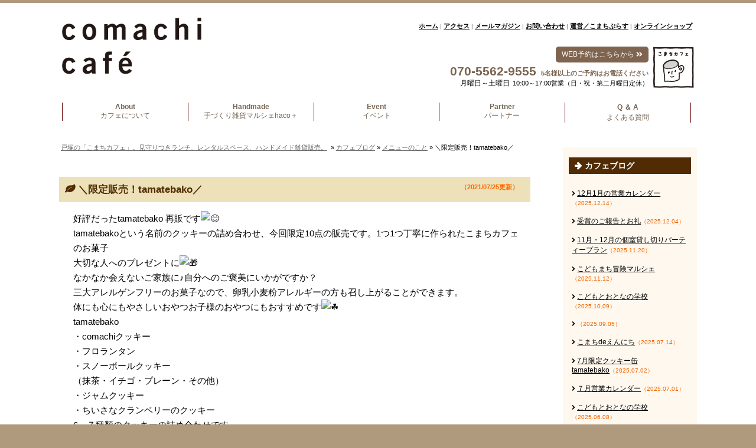

--- FILE ---
content_type: text/html; charset=UTF-8
request_url: https://comachicafe.com/cafeblog/menunokoto/5528/
body_size: 437275
content:
<!DOCTYPE html>
<html lang="ja">
	<head prefix="og: http://ogp.me/ns# fb: http://ogp.me/ns/fb# article: http://ogp.me/ns/article#">
    <!-- Global site tag (gtag.js) - Google Analytics -->
<script async src="https://www.googletagmanager.com/gtag/js?id=UA-36145797-2"></script>
<script>
  window.dataLayer = window.dataLayer || [];
  function gtag(){dataLayer.push(arguments);}
  gtag('js', new Date());

  gtag('config', 'UA-36145797-2');
</script>

		<meta charset="UTF-8" >
		<meta name="viewport" content="width=device-width,initial-scale=1.0,user-scalable=yes">
		<meta name="format-detection" content="telephone=no" >
        <meta name="robots" content="noarchive,noimageindex" />
        <link href="https://use.fontawesome.com/releases/v5.0.6/css/all.css" rel="stylesheet">
        <link href="https://fonts.googleapis.com/earlyaccess/notosansjapanese.css" rel="stylesheet">
		<link href="https://fonts.googleapis.com/css?family=Lato:400,900" rel="stylesheet">
        <link rel="stylesheet" href="https://comachicafe.com/wp/wp-content/themes/stingerplus2/editor-style.css" type="text/css" media="screen,print" />
		 	

<script defer src="https://use.fontawesome.com/releases/v5.0.8/js/solid.js" integrity="sha384-+Ga2s7YBbhOD6nie0DzrZpJes+b2K1xkpKxTFFcx59QmVPaSA8c7pycsNaFwUK6l" crossorigin="anonymous"></script>
<script defer src="https://use.fontawesome.com/releases/v5.0.8/js/fontawesome.js" integrity="sha384-7ox8Q2yzO/uWircfojVuCQOZl+ZZBg2D2J5nkpLqzH1HY0C1dHlTKIbpRz/LG23c" crossorigin="anonymous"></script>


		<!--[if lt IE 9]>
		<script src="https://comachicafe.com/wp/wp-content/themes/stingerplus2/js/html5shiv.js"></script>
		<![endif]-->


        
								        
        
		<!-- All in One SEO 4.1.4.5 -->
		<title>＼限定販売！tamatebako／ | 戸塚の「こまちカフェ」。見守りつきランチ、レンタルスペース、ハンドメイド雑貨販売。</title>
		<meta name="description" content="好評だったtamatebako 再販です tamatebakoという名前のクッキーの詰め合わせ、今回限定10点の販売です。1つ1つ丁寧に作られたこまちカフェのお菓子 大切な人へのプレゼントに なかなか会えないご家族に♪自 ［‥続きを読む］" />
		<meta name="robots" content="max-image-preview:large" />
		<link rel="canonical" href="https://comachicafe.com/cafeblog/menunokoto/5528/" />
		<meta property="og:locale" content="ja_JP" />
		<meta property="og:site_name" content="戸塚のこまちカフェ" />
		<meta property="og:type" content="article" />
		<meta property="og:title" content="＼限定販売！tamatebako／ | 戸塚の「こまちカフェ」。見守りつきランチ、レンタルスペース、ハンドメイド雑貨販売。" />
		<meta property="og:description" content="好評だったtamatebako 再販です tamatebakoという名前のクッキーの詰め合わせ、今回限定10点の販売です。1つ1つ丁寧に作られたこまちカフェのお菓子 大切な人へのプレゼントに なかなか会えないご家族に♪自 ［‥続きを読む］" />
		<meta property="og:url" content="https://comachicafe.com/cafeblog/menunokoto/5528/" />
		<meta property="og:image" content="https://comachicafe.com/wp/wp-content/uploads/2021/07/3.jpg" />
		<meta property="og:image:secure_url" content="https://comachicafe.com/wp/wp-content/uploads/2021/07/3.jpg" />
		<meta property="og:image:width" content="1343" />
		<meta property="og:image:height" content="751" />
		<meta property="article:published_time" content="2021-07-24T21:27:00+00:00" />
		<meta property="article:modified_time" content="2021-07-26T21:29:05+00:00" />
		<meta property="article:publisher" content="https://m.facebook.com/comachiplus/" />
		<meta name="twitter:card" content="summary_large_image" />
		<meta name="twitter:site" content="@comachihacoplus" />
		<meta name="twitter:domain" content="comachicafe.com" />
		<meta name="twitter:title" content="＼限定販売！tamatebako／ | 戸塚の「こまちカフェ」。見守りつきランチ、レンタルスペース、ハンドメイド雑貨販売。" />
		<meta name="twitter:description" content="好評だったtamatebako 再販です tamatebakoという名前のクッキーの詰め合わせ、今回限定10点の販売です。1つ1つ丁寧に作られたこまちカフェのお菓子 大切な人へのプレゼントに なかなか会えないご家族に♪自 ［‥続きを読む］" />
		<meta name="twitter:image" content="https://comachicafe.com/wp/wp-content/uploads/2021/07/3.jpg" />
		<meta name="google" content="nositelinkssearchbox" />
		<script type="application/ld+json" class="aioseo-schema">
			{"@context":"https:\/\/schema.org","@graph":[{"@type":"WebSite","@id":"https:\/\/comachicafe.com\/#website","url":"https:\/\/comachicafe.com\/","name":"\u6238\u585a\u306e\u300c\u3053\u307e\u3061\u30ab\u30d5\u30a7\u300d\u3002\u898b\u5b88\u308a\u3064\u304d\u30e9\u30f3\u30c1\u3001\u30ec\u30f3\u30bf\u30eb\u30b9\u30da\u30fc\u30b9\u3001\u30cf\u30f3\u30c9\u30e1\u30a4\u30c9\u96d1\u8ca8\u8ca9\u58f2\u3002","description":"Just another WordPress site","inLanguage":"ja","publisher":{"@id":"https:\/\/comachicafe.com\/#organization"}},{"@type":"Organization","@id":"https:\/\/comachicafe.com\/#organization","name":"\u7279\u5b9a\u975e\u55b6\u5229\u6d3b\u52d5\u6cd5\u4eba\u3053\u307e\u3061\u3077\u3089\u3059","url":"https:\/\/comachicafe.com\/","sameAs":["https:\/\/m.facebook.com\/comachiplus\/","https:\/\/mobile.twitter.com\/comachihacoplus","https:\/\/www.instagram.com\/comachi_cafe_haco\/"]},{"@type":"BreadcrumbList","@id":"https:\/\/comachicafe.com\/cafeblog\/menunokoto\/5528\/#breadcrumblist","itemListElement":[{"@type":"ListItem","@id":"https:\/\/comachicafe.com\/#listItem","position":1,"item":{"@type":"WebPage","@id":"https:\/\/comachicafe.com\/","name":"\u30db\u30fc\u30e0","description":"\u6238\u585a\u306e\u3053\u307e\u3061\u30ab\u30d5\u30a7\u306f\u30a2\u30ec\u30eb\u30ae\u30fc\u5bfe\u5fdc\u30fb\u898b\u5b88\u308a\u3064\u304d\u30e9\u30f3\u30c1\u3001 \u30cf\u30f3\u30c9\u30e1\u30a4\u30c9\u96d1\u8ca8\u306e\u8ca9\u58f2\u3001\u5b50\u80b2\u3066\u30a4\u30d9\u30f3\u30c8\u3001 \u30ec\u30f3\u30bf\u30eb\u30b9\u30da\u30fc\u30b9\u8cb8\u51fa\u3092\u3057\u3066\u3044\u307e\u3059\u3002\u8d77\u696d\u3084\u5730\u57df\u3067\u306e\u30dc\u30e9\u30f3\u30c6\u30a3\u30a2\u6d3b\u52d5\u306b\u95a2\u5fc3\u304c\u3042\u308b\u65b9\u304c\u95a2\u308f\u308c\u308b\u5834\u3001\u969c\u304c\u3044\u30fb\u4e0d\u767b\u6821\u30fb\u30c0\u30d6\u30eb\u30b1\u30a2\u306b\u3064\u3044\u3066\u306e\u96c6\u307e\u308a\u3082\u3042\u308a\u307e\u3059\u3002\u5730\u57df\u3068\u89aa\u5b50\u304c\u3064\u306a\u304c\u308b\u3001\u6c17\u8efd\u306b\u96c6\u3048\u308b\u30ca\u30c1\u30e5\u30e9\u30eb\u30ab\u30d5\u30a7\u3001\u5b50\u9023\u308c\u30ab\u30d5\u30a7\u3001\u89aa\u5b50\u30ab\u30d5\u30a7\u3002","url":"https:\/\/comachicafe.com\/"},"nextItem":"https:\/\/comachicafe.com\/cafeblog\/menunokoto\/5528\/#listItem"},{"@type":"ListItem","@id":"https:\/\/comachicafe.com\/cafeblog\/menunokoto\/5528\/#listItem","position":2,"item":{"@type":"WebPage","@id":"https:\/\/comachicafe.com\/cafeblog\/menunokoto\/5528\/","name":"\uff3c\u9650\u5b9a\u8ca9\u58f2\uff01tamatebako\uff0f","description":"\u597d\u8a55\u3060\u3063\u305ftamatebako \u518d\u8ca9\u3067\u3059 tamatebako\u3068\u3044\u3046\u540d\u524d\u306e\u30af\u30c3\u30ad\u30fc\u306e\u8a70\u3081\u5408\u308f\u305b\u3001\u4eca\u56de\u9650\u5b9a10\u70b9\u306e\u8ca9\u58f2\u3067\u3059\u30021\u30641\u3064\u4e01\u5be7\u306b\u4f5c\u3089\u308c\u305f\u3053\u307e\u3061\u30ab\u30d5\u30a7\u306e\u304a\u83d3\u5b50 \u5927\u5207\u306a\u4eba\u3078\u306e\u30d7\u30ec\u30bc\u30f3\u30c8\u306b \u306a\u304b\u306a\u304b\u4f1a\u3048\u306a\u3044\u3054\u5bb6\u65cf\u306b\u266a\u81ea \uff3b\u2025\u7d9a\u304d\u3092\u8aad\u3080\uff3d","url":"https:\/\/comachicafe.com\/cafeblog\/menunokoto\/5528\/"},"previousItem":"https:\/\/comachicafe.com\/#listItem"}]},{"@type":"Person","@id":"https:\/\/comachicafe.com\/author\/moriya\/#author","url":"https:\/\/comachicafe.com\/author\/moriya\/","name":"\u5b88\u5bb6","image":{"@type":"ImageObject","@id":"https:\/\/comachicafe.com\/cafeblog\/menunokoto\/5528\/#authorImage","url":"https:\/\/secure.gravatar.com\/avatar\/5a2818d6dd5c279804899e85298b4798?s=96&d=mm&r=g","width":96,"height":96,"caption":"\u5b88\u5bb6"},"sameAs":["https:\/\/www.instagram.com\/comachi_cafe_haco\/"]},{"@type":"WebPage","@id":"https:\/\/comachicafe.com\/cafeblog\/menunokoto\/5528\/#webpage","url":"https:\/\/comachicafe.com\/cafeblog\/menunokoto\/5528\/","name":"\uff3c\u9650\u5b9a\u8ca9\u58f2\uff01tamatebako\uff0f | \u6238\u585a\u306e\u300c\u3053\u307e\u3061\u30ab\u30d5\u30a7\u300d\u3002\u898b\u5b88\u308a\u3064\u304d\u30e9\u30f3\u30c1\u3001\u30ec\u30f3\u30bf\u30eb\u30b9\u30da\u30fc\u30b9\u3001\u30cf\u30f3\u30c9\u30e1\u30a4\u30c9\u96d1\u8ca8\u8ca9\u58f2\u3002","description":"\u597d\u8a55\u3060\u3063\u305ftamatebako \u518d\u8ca9\u3067\u3059 tamatebako\u3068\u3044\u3046\u540d\u524d\u306e\u30af\u30c3\u30ad\u30fc\u306e\u8a70\u3081\u5408\u308f\u305b\u3001\u4eca\u56de\u9650\u5b9a10\u70b9\u306e\u8ca9\u58f2\u3067\u3059\u30021\u30641\u3064\u4e01\u5be7\u306b\u4f5c\u3089\u308c\u305f\u3053\u307e\u3061\u30ab\u30d5\u30a7\u306e\u304a\u83d3\u5b50 \u5927\u5207\u306a\u4eba\u3078\u306e\u30d7\u30ec\u30bc\u30f3\u30c8\u306b \u306a\u304b\u306a\u304b\u4f1a\u3048\u306a\u3044\u3054\u5bb6\u65cf\u306b\u266a\u81ea \uff3b\u2025\u7d9a\u304d\u3092\u8aad\u3080\uff3d","inLanguage":"ja","isPartOf":{"@id":"https:\/\/comachicafe.com\/#website"},"breadcrumb":{"@id":"https:\/\/comachicafe.com\/cafeblog\/menunokoto\/5528\/#breadcrumblist"},"author":"https:\/\/comachicafe.com\/author\/moriya\/#author","creator":"https:\/\/comachicafe.com\/author\/moriya\/#author","image":{"@type":"ImageObject","@id":"https:\/\/comachicafe.com\/#mainImage","url":"https:\/\/comachicafe.com\/wp\/wp-content\/uploads\/2021\/07\/3.jpg","width":1343,"height":751},"primaryImageOfPage":{"@id":"https:\/\/comachicafe.com\/cafeblog\/menunokoto\/5528\/#mainImage"},"datePublished":"2021-07-24T21:27:00+09:00","dateModified":"2021-07-26T21:29:05+09:00"},{"@type":"Article","@id":"https:\/\/comachicafe.com\/cafeblog\/menunokoto\/5528\/#article","name":"\uff3c\u9650\u5b9a\u8ca9\u58f2\uff01tamatebako\uff0f | \u6238\u585a\u306e\u300c\u3053\u307e\u3061\u30ab\u30d5\u30a7\u300d\u3002\u898b\u5b88\u308a\u3064\u304d\u30e9\u30f3\u30c1\u3001\u30ec\u30f3\u30bf\u30eb\u30b9\u30da\u30fc\u30b9\u3001\u30cf\u30f3\u30c9\u30e1\u30a4\u30c9\u96d1\u8ca8\u8ca9\u58f2\u3002","description":"\u597d\u8a55\u3060\u3063\u305ftamatebako \u518d\u8ca9\u3067\u3059 tamatebako\u3068\u3044\u3046\u540d\u524d\u306e\u30af\u30c3\u30ad\u30fc\u306e\u8a70\u3081\u5408\u308f\u305b\u3001\u4eca\u56de\u9650\u5b9a10\u70b9\u306e\u8ca9\u58f2\u3067\u3059\u30021\u30641\u3064\u4e01\u5be7\u306b\u4f5c\u3089\u308c\u305f\u3053\u307e\u3061\u30ab\u30d5\u30a7\u306e\u304a\u83d3\u5b50 \u5927\u5207\u306a\u4eba\u3078\u306e\u30d7\u30ec\u30bc\u30f3\u30c8\u306b \u306a\u304b\u306a\u304b\u4f1a\u3048\u306a\u3044\u3054\u5bb6\u65cf\u306b\u266a\u81ea \uff3b\u2025\u7d9a\u304d\u3092\u8aad\u3080\uff3d","inLanguage":"ja","headline":"\uff3c\u9650\u5b9a\u8ca9\u58f2\uff01tamatebako\uff0f","author":{"@id":"https:\/\/comachicafe.com\/author\/moriya\/#author"},"publisher":{"@id":"https:\/\/comachicafe.com\/#organization"},"datePublished":"2021-07-24T21:27:00+09:00","dateModified":"2021-07-26T21:29:05+09:00","articleSection":"\u30e1\u30cb\u30e5\u30fc\u306e\u3053\u3068","mainEntityOfPage":{"@id":"https:\/\/comachicafe.com\/cafeblog\/menunokoto\/5528\/#webpage"},"isPartOf":{"@id":"https:\/\/comachicafe.com\/cafeblog\/menunokoto\/5528\/#webpage"},"image":{"@type":"ImageObject","@id":"https:\/\/comachicafe.com\/#articleImage","url":"https:\/\/comachicafe.com\/wp\/wp-content\/uploads\/2021\/07\/3.jpg","width":1343,"height":751}}]}
		</script>
		<!-- All in One SEO -->

<link rel='dns-prefetch' href='//fonts.googleapis.com' />
<link rel='dns-prefetch' href='//s.w.org' />
<link rel="alternate" type="application/rss+xml" title="戸塚の「こまちカフェ」。見守りつきランチ、レンタルスペース、ハンドメイド雑貨販売。 &raquo; フィード" href="https://comachicafe.com/feed/" />
<link rel="alternate" type="application/rss+xml" title="戸塚の「こまちカフェ」。見守りつきランチ、レンタルスペース、ハンドメイド雑貨販売。 &raquo; コメントフィード" href="https://comachicafe.com/comments/feed/" />
<link rel="alternate" type="application/rss+xml" title="戸塚の「こまちカフェ」。見守りつきランチ、レンタルスペース、ハンドメイド雑貨販売。 &raquo; ＼限定販売！tamatebako／ のコメントのフィード" href="https://comachicafe.com/cafeblog/menunokoto/5528/feed/" />
		<script type="text/javascript">
			window._wpemojiSettings = {"baseUrl":"https:\/\/s.w.org\/images\/core\/emoji\/13.1.0\/72x72\/","ext":".png","svgUrl":"https:\/\/s.w.org\/images\/core\/emoji\/13.1.0\/svg\/","svgExt":".svg","source":{"concatemoji":"https:\/\/comachicafe.com\/wp\/wp-includes\/js\/wp-emoji-release.min.js?ver=5.8.12"}};
			!function(e,a,t){var n,r,o,i=a.createElement("canvas"),p=i.getContext&&i.getContext("2d");function s(e,t){var a=String.fromCharCode;p.clearRect(0,0,i.width,i.height),p.fillText(a.apply(this,e),0,0);e=i.toDataURL();return p.clearRect(0,0,i.width,i.height),p.fillText(a.apply(this,t),0,0),e===i.toDataURL()}function c(e){var t=a.createElement("script");t.src=e,t.defer=t.type="text/javascript",a.getElementsByTagName("head")[0].appendChild(t)}for(o=Array("flag","emoji"),t.supports={everything:!0,everythingExceptFlag:!0},r=0;r<o.length;r++)t.supports[o[r]]=function(e){if(!p||!p.fillText)return!1;switch(p.textBaseline="top",p.font="600 32px Arial",e){case"flag":return s([127987,65039,8205,9895,65039],[127987,65039,8203,9895,65039])?!1:!s([55356,56826,55356,56819],[55356,56826,8203,55356,56819])&&!s([55356,57332,56128,56423,56128,56418,56128,56421,56128,56430,56128,56423,56128,56447],[55356,57332,8203,56128,56423,8203,56128,56418,8203,56128,56421,8203,56128,56430,8203,56128,56423,8203,56128,56447]);case"emoji":return!s([10084,65039,8205,55357,56613],[10084,65039,8203,55357,56613])}return!1}(o[r]),t.supports.everything=t.supports.everything&&t.supports[o[r]],"flag"!==o[r]&&(t.supports.everythingExceptFlag=t.supports.everythingExceptFlag&&t.supports[o[r]]);t.supports.everythingExceptFlag=t.supports.everythingExceptFlag&&!t.supports.flag,t.DOMReady=!1,t.readyCallback=function(){t.DOMReady=!0},t.supports.everything||(n=function(){t.readyCallback()},a.addEventListener?(a.addEventListener("DOMContentLoaded",n,!1),e.addEventListener("load",n,!1)):(e.attachEvent("onload",n),a.attachEvent("onreadystatechange",function(){"complete"===a.readyState&&t.readyCallback()})),(n=t.source||{}).concatemoji?c(n.concatemoji):n.wpemoji&&n.twemoji&&(c(n.twemoji),c(n.wpemoji)))}(window,document,window._wpemojiSettings);
		</script>
		<style type="text/css">
img.wp-smiley,
img.emoji {
	display: inline !important;
	border: none !important;
	box-shadow: none !important;
	height: 1em !important;
	width: 1em !important;
	margin: 0 .07em !important;
	vertical-align: -0.1em !important;
	background: none !important;
	padding: 0 !important;
}
</style>
			
	<link rel='stylesheet' id='sb_instagram_styles-css'  href='https://comachicafe.com/wp/wp-content/plugins/instagram-feed/css/sbi-styles.min.css?ver=2.9.4' type='text/css' media='all' />
<link rel='stylesheet' id='wp-block-library-css'  href='https://comachicafe.com/wp/wp-includes/css/dist/block-library/style.min.css?ver=5.8.12' type='text/css' media='all' />
<link rel='stylesheet' id='fonts-googleapis-montserrat-css'  href='https://fonts.googleapis.com/css?family=Montserrat%3A400&#038;ver=5.8.12' type='text/css' media='all' />
<link rel='stylesheet' id='normalize-css'  href='https://comachicafe.com/wp/wp-content/themes/stingerplus2/css/normalize.css?ver=1.5.9' type='text/css' media='all' />
<link rel='stylesheet' id='font-awesome-css'  href='https://comachicafe.com/wp/wp-content/themes/stingerplus2/css/fontawesome/css/font-awesome.min.css?ver=4.7.0' type='text/css' media='all' />
<link rel='stylesheet' id='style-css'  href='https://comachicafe.com/wp/wp-content/themes/stingerplus2/style.css?ver=5.8.12' type='text/css' media='all' />
<link rel='stylesheet' id='slb_core-css'  href='https://comachicafe.com/wp/wp-content/plugins/simple-lightbox/client/css/app.css?ver=2.8.1' type='text/css' media='all' />
<link rel='stylesheet' id='wp-paginate-css'  href='https://comachicafe.com/wp/wp-content/plugins/wp-paginate/css/wp-paginate.css?ver=2.1.8' type='text/css' media='screen' />
<script type='text/javascript' src='https://comachicafe.com/wp/wp-includes/js/jquery/jquery.min.js?ver=3.6.0' id='jquery-core-js'></script>
<script type='text/javascript' src='https://comachicafe.com/wp/wp-includes/js/jquery/jquery-migrate.min.js?ver=3.3.2' id='jquery-migrate-js'></script>
<script type='text/javascript' src='https://comachicafe.com/wp/wp-content/themes/stingerplus2/js/bg_colorcchange.js?ver=5.8.12' id='smart-script-js'></script>
<link rel="https://api.w.org/" href="https://comachicafe.com/wp-json/" /><link rel="alternate" type="application/json" href="https://comachicafe.com/wp-json/wp/v2/posts/5528" /><link rel="EditURI" type="application/rsd+xml" title="RSD" href="https://comachicafe.com/wp/xmlrpc.php?rsd" />
<link rel="wlwmanifest" type="application/wlwmanifest+xml" href="https://comachicafe.com/wp/wp-includes/wlwmanifest.xml" /> 
<meta name="generator" content="WordPress 5.8.12" />
<link rel='shortlink' href='https://comachicafe.com/?p=5528' />
<link rel="alternate" type="application/json+oembed" href="https://comachicafe.com/wp-json/oembed/1.0/embed?url=https%3A%2F%2Fcomachicafe.com%2Fcafeblog%2Fmenunokoto%2F5528%2F" />
<link rel="alternate" type="text/xml+oembed" href="https://comachicafe.com/wp-json/oembed/1.0/embed?url=https%3A%2F%2Fcomachicafe.com%2Fcafeblog%2Fmenunokoto%2F5528%2F&#038;format=xml" />
<style type='text/css'></style>
<link rel="apple-touch-icon" sizes="180x180" href="/wp/wp-content/uploads/fbrfg/apple-touch-icon.png">
<link rel="icon" type="image/png" sizes="32x32" href="/wp/wp-content/uploads/fbrfg/favicon-32x32.png">
<link rel="icon" type="image/png" sizes="16x16" href="/wp/wp-content/uploads/fbrfg/favicon-16x16.png">
<link rel="manifest" href="/wp/wp-content/uploads/fbrfg/site.webmanifest">
<link rel="mask-icon" href="/wp/wp-content/uploads/fbrfg/safari-pinned-tab.svg" color="#5bbad5">
<link rel="shortcut icon" href="/wp/wp-content/uploads/fbrfg/favicon.ico">
<meta name="msapplication-TileColor" content="#da532c">
<meta name="msapplication-config" content="/wp/wp-content/uploads/fbrfg/browserconfig.xml">
<meta name="theme-color" content="#ffffff"><style type="text/css">.recentcomments a{display:inline !important;padding:0 !important;margin:0 !important;}</style><style>button#responsive-menu-button,
#responsive-menu-container {
    display: none;
    -webkit-text-size-adjust: 100%;
}

@media screen and (max-width:620px) {

    #responsive-menu-container {
        display: block;
        position: fixed;
        top: 0;
        bottom: 0;
        z-index: 99998;
        padding-bottom: 5px;
        margin-bottom: -5px;
        outline: 1px solid transparent;
        overflow-y: auto;
        overflow-x: hidden;
    }

    #responsive-menu-container .responsive-menu-search-box {
        width: 100%;
        padding: 0 2%;
        border-radius: 2px;
        height: 50px;
        -webkit-appearance: none;
    }

    #responsive-menu-container.push-left,
    #responsive-menu-container.slide-left {
        transform: translateX(-100%);
        -ms-transform: translateX(-100%);
        -webkit-transform: translateX(-100%);
        -moz-transform: translateX(-100%);
    }

    .responsive-menu-open #responsive-menu-container.push-left,
    .responsive-menu-open #responsive-menu-container.slide-left {
        transform: translateX(0);
        -ms-transform: translateX(0);
        -webkit-transform: translateX(0);
        -moz-transform: translateX(0);
    }

    #responsive-menu-container.push-top,
    #responsive-menu-container.slide-top {
        transform: translateY(-100%);
        -ms-transform: translateY(-100%);
        -webkit-transform: translateY(-100%);
        -moz-transform: translateY(-100%);
    }

    .responsive-menu-open #responsive-menu-container.push-top,
    .responsive-menu-open #responsive-menu-container.slide-top {
        transform: translateY(0);
        -ms-transform: translateY(0);
        -webkit-transform: translateY(0);
        -moz-transform: translateY(0);
    }

    #responsive-menu-container.push-right,
    #responsive-menu-container.slide-right {
        transform: translateX(100%);
        -ms-transform: translateX(100%);
        -webkit-transform: translateX(100%);
        -moz-transform: translateX(100%);
    }

    .responsive-menu-open #responsive-menu-container.push-right,
    .responsive-menu-open #responsive-menu-container.slide-right {
        transform: translateX(0);
        -ms-transform: translateX(0);
        -webkit-transform: translateX(0);
        -moz-transform: translateX(0);
    }

    #responsive-menu-container.push-bottom,
    #responsive-menu-container.slide-bottom {
        transform: translateY(100%);
        -ms-transform: translateY(100%);
        -webkit-transform: translateY(100%);
        -moz-transform: translateY(100%);
    }

    .responsive-menu-open #responsive-menu-container.push-bottom,
    .responsive-menu-open #responsive-menu-container.slide-bottom {
        transform: translateY(0);
        -ms-transform: translateY(0);
        -webkit-transform: translateY(0);
        -moz-transform: translateY(0);
    }

    #responsive-menu-container,
    #responsive-menu-container:before,
    #responsive-menu-container:after,
    #responsive-menu-container *,
    #responsive-menu-container *:before,
    #responsive-menu-container *:after {
         box-sizing: border-box;
         margin: 0;
         padding: 0;
    }

    #responsive-menu-container #responsive-menu-search-box,
    #responsive-menu-container #responsive-menu-additional-content,
    #responsive-menu-container #responsive-menu-title {
        padding: 25px 5%;
    }

    #responsive-menu-container #responsive-menu,
    #responsive-menu-container #responsive-menu ul {
        width: 100%;
    }
    #responsive-menu-container #responsive-menu ul.responsive-menu-submenu {
        display: none;
    }

    #responsive-menu-container #responsive-menu ul.responsive-menu-submenu.responsive-menu-submenu-open {
         display: block;
    }

    #responsive-menu-container #responsive-menu ul.responsive-menu-submenu-depth-1 a.responsive-menu-item-link {
        padding-left:12%;
    }

    #responsive-menu-container #responsive-menu ul.responsive-menu-submenu-depth-2 a.responsive-menu-item-link {
        padding-left:18%;
    }

    #responsive-menu-container #responsive-menu ul.responsive-menu-submenu-depth-3 a.responsive-menu-item-link {
        padding-left:24%;
    }

    #responsive-menu-container #responsive-menu ul.responsive-menu-submenu-depth-4 a.responsive-menu-item-link {
        padding-left:30%;
    }

    #responsive-menu-container #responsive-menu ul.responsive-menu-submenu-depth-5 a.responsive-menu-item-link {
        padding-left:36%;
    }

    #responsive-menu-container li.responsive-menu-item {
        width: 100%;
        list-style: none;
    }

    #responsive-menu-container li.responsive-menu-item a {
        width: 100%;
        display: block;
        text-decoration: none;
        
        position: relative;
    }


     #responsive-menu-container #responsive-menu li.responsive-menu-item a {            padding: 0 6%;    }

    #responsive-menu-container .responsive-menu-submenu li.responsive-menu-item a {            padding: 0 6%;    }

    #responsive-menu-container li.responsive-menu-item a .fa {
        margin-right: 15px;
    }

    #responsive-menu-container li.responsive-menu-item a .responsive-menu-subarrow {
        position: absolute;
        top: 0;
        bottom: 0;
        text-align: center;
        overflow: hidden;
    }

    #responsive-menu-container li.responsive-menu-item a .responsive-menu-subarrow  .fa {
        margin-right: 0;
    }

    button#responsive-menu-button .responsive-menu-button-icon-inactive {
        display: none;
    }

    button#responsive-menu-button {
        z-index: 99999;
        display: none;
        overflow: hidden;
        outline: none;
    }

    button#responsive-menu-button img {
        max-width: 100%;
    }

    .responsive-menu-label {
        display: inline-block;
        font-weight: 600;
        margin: 0 5px;
        vertical-align: middle;
    }

    .responsive-menu-label .responsive-menu-button-text-open {
        display: none;
    }

    .responsive-menu-accessible {
        display: inline-block;
    }

    .responsive-menu-accessible .responsive-menu-box {
        display: inline-block;
        vertical-align: middle;
    }

    .responsive-menu-label.responsive-menu-label-top,
    .responsive-menu-label.responsive-menu-label-bottom
    {
        display: block;
        margin: 0 auto;
    }

    button#responsive-menu-button {
        padding: 0 0;
        display: inline-block;
        cursor: pointer;
        transition-property: opacity, filter;
        transition-duration: 0.15s;
        transition-timing-function: linear;
        font: inherit;
        color: inherit;
        text-transform: none;
        background-color: transparent;
        border: 0;
        margin: 0;
        overflow: visible;
    }

    .responsive-menu-box {
        width:26px;
        height:16px;
        display: inline-block;
        position: relative;
    }

    .responsive-menu-inner {
        display: block;
        top: 50%;
        margin-top:-1px;
    }

    .responsive-menu-inner,
    .responsive-menu-inner::before,
    .responsive-menu-inner::after {
         width:26px;
         height:2px;
         background-color:#ffffff;
         border-radius: 4px;
         position: absolute;
         transition-property: transform;
         transition-duration: 0.15s;
         transition-timing-function: ease;
    }

    .responsive-menu-open .responsive-menu-inner,
    .responsive-menu-open .responsive-menu-inner::before,
    .responsive-menu-open .responsive-menu-inner::after {
        background-color:#ffffff;
    }

    button#responsive-menu-button:hover .responsive-menu-inner,
    button#responsive-menu-button:hover .responsive-menu-inner::before,
    button#responsive-menu-button:hover .responsive-menu-inner::after,
    button#responsive-menu-button:hover .responsive-menu-open .responsive-menu-inner,
    button#responsive-menu-button:hover .responsive-menu-open .responsive-menu-inner::before,
    button#responsive-menu-button:hover .responsive-menu-open .responsive-menu-inner::after,
    button#responsive-menu-button:focus .responsive-menu-inner,
    button#responsive-menu-button:focus .responsive-menu-inner::before,
    button#responsive-menu-button:focus .responsive-menu-inner::after,
    button#responsive-menu-button:focus .responsive-menu-open .responsive-menu-inner,
    button#responsive-menu-button:focus .responsive-menu-open .responsive-menu-inner::before,
    button#responsive-menu-button:focus .responsive-menu-open .responsive-menu-inner::after {
        background-color:#ffffff;
    }

    .responsive-menu-inner::before,
    .responsive-menu-inner::after {
         content: "";
         display: block;
    }

    .responsive-menu-inner::before {
         top:-7px;
    }

    .responsive-menu-inner::after {
         bottom:-7px;
    }.responsive-menu-boring .responsive-menu-inner,
.responsive-menu-boring .responsive-menu-inner::before,
.responsive-menu-boring .responsive-menu-inner::after {
    transition-property: none;
}

.responsive-menu-boring.is-active .responsive-menu-inner {
    transform: rotate(45deg);
}

.responsive-menu-boring.is-active .responsive-menu-inner::before {
    top: 0;
    opacity: 0;
}

.responsive-menu-boring.is-active .responsive-menu-inner::after {
    bottom: 0;
    transform: rotate(-90deg);
}
    button#responsive-menu-button {
        width:46px;
        height:46px;
        position:fixed;
        top:14px;right:3%;            background:#756553    }        .responsive-menu-open button#responsive-menu-button {
            background:#756553
        }        .responsive-menu-open button#responsive-menu-button:hover,
        .responsive-menu-open button#responsive-menu-button:focus,
        button#responsive-menu-button:hover,
        button#responsive-menu-button:focus {
            background:#756553
        }
    button#responsive-menu-button .responsive-menu-box {
        color:#ffffff;
    }

    .responsive-menu-open button#responsive-menu-button .responsive-menu-box {
        color:#ffffff;
    }

    .responsive-menu-label {
        color:#ffffff;
        font-size:12px;
        line-height:15px;    }

    button#responsive-menu-button {
        display: inline-block;
        transition: transform 0.5s, background-color 0.5s;
    }        html.responsive-menu-open {
            cursor: pointer;
        }

        #responsive-menu-container {
            cursor: initial;
        }
    #responsive-menu-container {
        width:65%;left: 0;
        transition: transform 0.5s;
        text-align:left;            background:#756553;    }

    #responsive-menu-container #responsive-menu-wrapper {
        background:#212121;
    }

    #responsive-menu-container #responsive-menu-additional-content {
        color:#ffffff;
    }

    #responsive-menu-container .responsive-menu-search-box {
        background:#ffffff;
        border: 2px solid #dadada;
        color:#333333;
    }

    #responsive-menu-container .responsive-menu-search-box:-ms-input-placeholder {
        color:#c7c7cd;
    }

    #responsive-menu-container .responsive-menu-search-box::-webkit-input-placeholder {
        color:#c7c7cd;
    }

    #responsive-menu-container .responsive-menu-search-box:-moz-placeholder {
        color:#c7c7cd;
        opacity: 1;
    }

    #responsive-menu-container .responsive-menu-search-box::-moz-placeholder {
        color:#c7c7cd;
        opacity: 1;
    }

    #responsive-menu-container .responsive-menu-item-link,
    #responsive-menu-container #responsive-menu-title,
    #responsive-menu-container .responsive-menu-subarrow {
        transition: background-color 0.5s, border-color 0.5s, color 0.5s;
    }

    #responsive-menu-container #responsive-menu-title {
        background-color:#212121;
        color:#ffffff;
        font-size:12px;
        text-align:left;
    }

    #responsive-menu-container #responsive-menu-title a {
        color:#ffffff;
        font-size:12px;
        text-decoration: none;
    }

    #responsive-menu-container #responsive-menu-title a:hover {
        color:#ffffff;
    }

    #responsive-menu-container #responsive-menu-title:hover {
        background-color:#212121;
        color:#ffffff;
    }

    #responsive-menu-container #responsive-menu-title:hover a {
        color:#ffffff;
    }

    #responsive-menu-container #responsive-menu-title #responsive-menu-title-image {
        display: inline-block;
        vertical-align: middle;
        max-width: 100%;
        margin-bottom: 15px;
    }

    #responsive-menu-container #responsive-menu-title #responsive-menu-title-image img {        max-width: 100%;
    }

    #responsive-menu-container #responsive-menu > li.responsive-menu-item:first-child > a {
        border-top:0.5px solid #806e54;
    }

    #responsive-menu-container #responsive-menu li.responsive-menu-item .responsive-menu-item-link {
        font-size:14px;
    }

    #responsive-menu-container #responsive-menu li.responsive-menu-item a {
        line-height:48px;
        border-bottom:0.5px solid #806e54;
        color:#ffffff;
        background-color:#756553;            height:46px;    }

    #responsive-menu-container #responsive-menu li.responsive-menu-item a:hover {
        color:#ffffff;
        background-color:#4d4030;
        border-color:#756553;
    }

    #responsive-menu-container #responsive-menu li.responsive-menu-item a:hover .responsive-menu-subarrow {
        color:#ffffff;
        border-color:#756553;
        background-color:#756553;
    }

    #responsive-menu-container #responsive-menu li.responsive-menu-item a:hover .responsive-menu-subarrow.responsive-menu-subarrow-active {
        color:#ffffff;
        border-color:#756553;
        background-color:#756553;
    }

    #responsive-menu-container #responsive-menu li.responsive-menu-item a .responsive-menu-subarrow {right: 0;
        height:46px;
        line-height:46px;
        width:46px;
        color:#ffffff;        border-left:0.5px solid #756553;
        background-color:#756553;
    }

    #responsive-menu-container #responsive-menu li.responsive-menu-item a .responsive-menu-subarrow.responsive-menu-subarrow-active {
        color:#ffffff;
        border-color:#756553;
        background-color:#756553;
    }

    #responsive-menu-container #responsive-menu li.responsive-menu-item a .responsive-menu-subarrow.responsive-menu-subarrow-active:hover {
        color:#ffffff;
        border-color:#756553;
        background-color:#756553;
    }

    #responsive-menu-container #responsive-menu li.responsive-menu-item a .responsive-menu-subarrow:hover {
        color:#ffffff;
        border-color:#756553;
        background-color:#756553;
    }

    #responsive-menu-container #responsive-menu li.responsive-menu-current-item > .responsive-menu-item-link {
        background-color:#4d4030;
        color:#ffffff;
        border-color:#756553;
    }

    #responsive-menu-container #responsive-menu li.responsive-menu-current-item > .responsive-menu-item-link:hover {
        background-color:#4d4030;
        color:#ffffff;
        border-color:#756553;
    }        #responsive-menu-container #responsive-menu ul.responsive-menu-submenu li.responsive-menu-item .responsive-menu-item-link {            font-size:13px;
            text-align:left;
        }

        #responsive-menu-container #responsive-menu ul.responsive-menu-submenu li.responsive-menu-item a {                height:46px;            line-height:36px;
            border-bottom:0.5px solid #806e54;
            color:#ffffff;
            background-color:#756553;
        }

        #responsive-menu-container #responsive-menu ul.responsive-menu-submenu li.responsive-menu-item a:hover {
            color:#ffffff;
            background-color:#756553;
            border-color:#756553;
        }

        #responsive-menu-container #responsive-menu ul.responsive-menu-submenu li.responsive-menu-item a:hover .responsive-menu-subarrow {
            color:#ffffff;
            border-color:#756553;
            background-color:#756553;
        }

        #responsive-menu-container #responsive-menu ul.responsive-menu-submenu li.responsive-menu-item a:hover .responsive-menu-subarrow.responsive-menu-subarrow-active {
            color:#ffffff;
            border-color:#756553;
            background-color:#756553;
        }

        #responsive-menu-container #responsive-menu ul.responsive-menu-submenu li.responsive-menu-item a .responsive-menu-subarrow {                left:unset;
                right:0;            height:36px;
            line-height:36px;
            width:50px;
            color:#ffffff;                border-left:0.5px solid #756553  !important;
                border-right:unset  !important;            background-color:#756553;
        }

        #responsive-menu-container #responsive-menu ul.responsive-menu-submenu li.responsive-menu-item a .responsive-menu-subarrow.responsive-menu-subarrow-active {
            color:#ffffff;
            border-color:#756553;
            background-color:#756553;
        }

        #responsive-menu-container #responsive-menu ul.responsive-menu-submenu li.responsive-menu-item a .responsive-menu-subarrow.responsive-menu-subarrow-active:hover {
            color:#ffffff;
            border-color:#756553;
            background-color:#756553;
        }

        #responsive-menu-container #responsive-menu ul.responsive-menu-submenu li.responsive-menu-item a .responsive-menu-subarrow:hover {
            color:#ffffff;
            border-color:#756553;
            background-color:#756553;
        }

        #responsive-menu-container #responsive-menu ul.responsive-menu-submenu li.responsive-menu-current-item > .responsive-menu-item-link {
            background-color:#4d4030;
            color:#ffffff;
            border-color:#756553;
        }

        #responsive-menu-container #responsive-menu ul.responsive-menu-submenu li.responsive-menu-current-item > .responsive-menu-item-link:hover {
            background-color:#4d4030;
            color:#ffffff;
            border-color:#756553;
        }}</style><script>jQuery(document).ready(function($) {

    var ResponsiveMenu = {
        trigger: '#responsive-menu-button',
        animationSpeed:500,
        breakpoint:620,
        pushButton: 'off',
        animationType: 'slide',
        animationSide: 'left',
        pageWrapper: '',
        isOpen: false,
        triggerTypes: 'click',
        activeClass: 'is-active',
        container: '#responsive-menu-container',
        openClass: 'responsive-menu-open',
        accordion: 'on',
        activeArrow: '▲',
        inactiveArrow: '▼',
        wrapper: '#responsive-menu-wrapper',
        closeOnBodyClick: 'on',
        closeOnLinkClick: 'off',
        itemTriggerSubMenu: 'off',
        linkElement: '.responsive-menu-item-link',
        subMenuTransitionTime:200,
        openMenu: function() {
            $(this.trigger).addClass(this.activeClass);
            $('html').addClass(this.openClass);
            $('.responsive-menu-button-icon-active').hide();
            $('.responsive-menu-button-icon-inactive').show();
            this.setButtonTextOpen();
            this.setWrapperTranslate();
            this.isOpen = true;
        },
        closeMenu: function() {
            $(this.trigger).removeClass(this.activeClass);
            $('html').removeClass(this.openClass);
            $('.responsive-menu-button-icon-inactive').hide();
            $('.responsive-menu-button-icon-active').show();
            this.setButtonText();
            this.clearWrapperTranslate();
            this.isOpen = false;
        },
        setButtonText: function() {
            if($('.responsive-menu-button-text-open').length > 0 && $('.responsive-menu-button-text').length > 0) {
                $('.responsive-menu-button-text-open').hide();
                $('.responsive-menu-button-text').show();
            }
        },
        setButtonTextOpen: function() {
            if($('.responsive-menu-button-text').length > 0 && $('.responsive-menu-button-text-open').length > 0) {
                $('.responsive-menu-button-text').hide();
                $('.responsive-menu-button-text-open').show();
            }
        },
        triggerMenu: function() {
            this.isOpen ? this.closeMenu() : this.openMenu();
        },
        triggerSubArrow: function(subarrow) {
            var sub_menu = $(subarrow).parent().siblings('.responsive-menu-submenu');
            var self = this;
            if(this.accordion == 'on') {
                /* Get Top Most Parent and the siblings */
                var top_siblings = sub_menu.parents('.responsive-menu-item-has-children').last().siblings('.responsive-menu-item-has-children');
                var first_siblings = sub_menu.parents('.responsive-menu-item-has-children').first().siblings('.responsive-menu-item-has-children');
                /* Close up just the top level parents to key the rest as it was */
                top_siblings.children('.responsive-menu-submenu').slideUp(self.subMenuTransitionTime, 'linear').removeClass('responsive-menu-submenu-open');
                /* Set each parent arrow to inactive */
                top_siblings.each(function() {
                    $(this).find('.responsive-menu-subarrow').first().html(self.inactiveArrow);
                    $(this).find('.responsive-menu-subarrow').first().removeClass('responsive-menu-subarrow-active');
                });
                /* Now Repeat for the current item siblings */
                first_siblings.children('.responsive-menu-submenu').slideUp(self.subMenuTransitionTime, 'linear').removeClass('responsive-menu-submenu-open');
                first_siblings.each(function() {
                    $(this).find('.responsive-menu-subarrow').first().html(self.inactiveArrow);
                    $(this).find('.responsive-menu-subarrow').first().removeClass('responsive-menu-subarrow-active');
                });
            }
            if(sub_menu.hasClass('responsive-menu-submenu-open')) {
                sub_menu.slideUp(self.subMenuTransitionTime, 'linear').removeClass('responsive-menu-submenu-open');
                $(subarrow).html(this.inactiveArrow);
                $(subarrow).removeClass('responsive-menu-subarrow-active');
            } else {
                sub_menu.slideDown(self.subMenuTransitionTime, 'linear').addClass('responsive-menu-submenu-open');
                $(subarrow).html(this.activeArrow);
                $(subarrow).addClass('responsive-menu-subarrow-active');
            }
        },
        menuHeight: function() {
            return $(this.container).height();
        },
        menuWidth: function() {
            return $(this.container).width();
        },
        wrapperHeight: function() {
            return $(this.wrapper).height();
        },
        setWrapperTranslate: function() {
            switch(this.animationSide) {
                case 'left':
                    translate = 'translateX(' + this.menuWidth() + 'px)'; break;
                case 'right':
                    translate = 'translateX(-' + this.menuWidth() + 'px)'; break;
                case 'top':
                    translate = 'translateY(' + this.wrapperHeight() + 'px)'; break;
                case 'bottom':
                    translate = 'translateY(-' + this.menuHeight() + 'px)'; break;
            }
            if(this.animationType == 'push') {
                $(this.pageWrapper).css({'transform':translate});
                $('html, body').css('overflow-x', 'hidden');
            }
            if(this.pushButton == 'on') {
                $('#responsive-menu-button').css({'transform':translate});
            }
        },
        clearWrapperTranslate: function() {
            var self = this;
            if(this.animationType == 'push') {
                $(this.pageWrapper).css({'transform':''});
                setTimeout(function() {
                    $('html, body').css('overflow-x', '');
                }, self.animationSpeed);
            }
            if(this.pushButton == 'on') {
                $('#responsive-menu-button').css({'transform':''});
            }
        },
        init: function() {
            var self = this;
            $(this.trigger).on(this.triggerTypes, function(e){
                e.stopPropagation();
                self.triggerMenu();
            });
            $(this.trigger).mouseup(function(){
                $(self.trigger).blur();
            });
            $('.responsive-menu-subarrow').on('click', function(e) {
                e.preventDefault();
                e.stopPropagation();
                self.triggerSubArrow(this);
            });
            $(window).resize(function() {
                if($(window).width() > self.breakpoint) {
                    if(self.isOpen){
                        self.closeMenu();
                    }
                } else {
                    if($('.responsive-menu-open').length>0){
                        self.setWrapperTranslate();
                    }
                }
            });
            if(this.closeOnLinkClick == 'on') {
                $(this.linkElement).on('click', function(e) {
                    e.preventDefault();
                    /* Fix for when close menu on parent clicks is on */
                    if(self.itemTriggerSubMenu == 'on' && $(this).is('.responsive-menu-item-has-children > ' + self.linkElement)) {
                        return;
                    }
                    old_href = $(this).attr('href');
                    old_target = typeof $(this).attr('target') == 'undefined' ? '_self' : $(this).attr('target');
                    if(self.isOpen) {
                        if($(e.target).closest('.responsive-menu-subarrow').length) {
                            return;
                        }
                        self.closeMenu();
                        setTimeout(function() {
                            window.open(old_href, old_target);
                        }, self.animationSpeed);
                    }
                });
            }
            if(this.closeOnBodyClick == 'on') {
                $(document).on('click', 'body', function(e) {
                    if(self.isOpen) {
                        if($(e.target).closest('#responsive-menu-container').length || $(e.target).closest('#responsive-menu-button').length) {
                            return;
                        }
                    }
                    self.closeMenu();
                });
            }
            if(this.itemTriggerSubMenu == 'on') {
                $('.responsive-menu-item-has-children > ' + this.linkElement).on('click', function(e) {
                    e.preventDefault();
                    self.triggerSubArrow($(this).children('.responsive-menu-subarrow').first());
                });
            }            if (jQuery('#responsive-menu-button').css('display') != 'none') {
                $('#responsive-menu-button,#responsive-menu a.responsive-menu-item-link, #responsive-menu-wrapper input').focus( function() {
                    $(this).addClass('is-active');
                    $('html').addClass('responsive-menu-open');
                    $('#responsive-menu li').css({"opacity": "1", "margin-left": "0"});
                });

                $('#responsive-menu-button, a.responsive-menu-item-link,#responsive-menu-wrapper input').focusout( function() {
                    if ( $(this).last('#responsive-menu-button a.responsive-menu-item-link') ) {
                        $(this).removeClass('is-active');
                        $('html').removeClass('responsive-menu-open');
                    }
                });
            }            $('#responsive-menu a.responsive-menu-item-link').keydown(function(event) {
                console.log( event.keyCode );
                if ( [13,27,32,35,36,37,38,39,40].indexOf( event.keyCode) == -1) {
                    return;
                }
                var link = $(this);
                switch(event.keyCode) {
                    case 13:                        link.click();
                        break;
                    case 27:                        var dropdown = link.parent('li').parents('.responsive-menu-submenu');
                        if ( dropdown.length > 0 ) {
                            dropdown.hide();
                            dropdown.prev().focus();
                        }
                        break;

                    case 32:                        var dropdown = link.parent('li').find('.responsive-menu-submenu');
                        if ( dropdown.length > 0 ) {
                            dropdown.show();
                            dropdown.find('a, input, button, textarea').first().focus();
                        }
                        break;

                    case 35:                        var dropdown = link.parent('li').find('.responsive-menu-submenu');
                        if ( dropdown.length > 0 ) {
                            dropdown.hide();
                        }
                        $(this).parents('#responsive-menu').find('a.responsive-menu-item-link').filter(':visible').last().focus();
                        break;
                    case 36:                        var dropdown = link.parent('li').find('.responsive-menu-submenu');
                        if( dropdown.length > 0 ) {
                            dropdown.hide();
                        }
                        $(this).parents('#responsive-menu').find('a.responsive-menu-item-link').filter(':visible').first().focus();
                        break;
                    case 37:
                    case 38:
                        event.preventDefault();
                        event.stopPropagation();                        if ( link.parent('li').prevAll('li').filter(':visible').first().length == 0) {
                            link.parent('li').nextAll('li').filter(':visible').last().find('a').first().focus();
                        } else {
                            link.parent('li').prevAll('li').filter(':visible').first().find('a').first().focus();
                        }
                        break;
                    case 39:
                    case 40:
                        event.preventDefault();
                        event.stopPropagation();                        if( link.parent('li').nextAll('li').filter(':visible').first().length == 0) {
                            link.parent('li').prevAll('li').filter(':visible').last().find('a').first().focus();
                        } else {
                            link.parent('li').nextAll('li').filter(':visible').first().find('a').first().focus();
                        }
                        break;
                }
            });
        }
    };
    ResponsiveMenu.init();
});</script>	</head>
	<body class="post-template-default single single-post postid-5528 single-format-standard responsive-menu-slide-left" ><a id ="top"></a>
    
<div id="fb-root"></div>
<script>(function(d, s, id) {
  var js, fjs = d.getElementsByTagName(s)[0];
  if (d.getElementById(id)) return;
  js = d.createElement(s); js.id = id;
  js.src = "//connect.facebook.net/ja_JP/sdk.js#xfbml=1&version=v2.9";
  fjs.parentNode.insertBefore(js, fjs);
}(document, 'script', 'facebook-jssdk'));</script>

				<div id="wrapper" class="">
					<header id="">
						<div id="headbox-bg">
							<div class="clearfix" id="headbox">
									<div id="header-l">
										<h1 class="logo1"><a href="https://comachicafe.com/"><img class="logo" src="https://comachicafe.com/wp/wp-content/themes/stingerplus2/images/logo.png" alt="「子育てをまちでぷらすに。」を合言葉に地域と親子がつながる、気軽に集える戸塚のカフェ、こまちカフェ" /></a></h1>
									</div><!-- /#header-l -->
									<div id="header-r">
                                		<ul class="menutop">
                                    		<li><a href="https://comachicafe.com/">ホーム</a>&#124;</li>
                                        	<li><a href="https://comachicafe.com/#access">アクセス</a>&#124;</li>
                                        	<li><a href="https://comachicafe.com/mailmagazine/">メールマガジン</a>&#124;</li>
                                        	<li><a href="https://comachiplus.org/contact/" target="_blank">お問い合わせ</a>&#124;</li>
                                        	<li><a href="http://comachiplus.org/" target="_blank">運営／こまちぷらす</a>&#124;</li>
                                            <li><a href="https://comachiplus.stores.jp/" target="_blank">オンラインショップ</a></li>
                                    	</ul>
                                		<ul class="orange">
                                    		<li class="telweb">
                                            	<!--<span class="webbook"><a href="https://gate.tottokun.com/ownedmedia/ownedmedia_immediately_s/UmiN0offfwDjDAf" target="_blank">WEB予約はこちらから&nbsp;<i class="fas fa-angle-double-right"></i></a></span>-->
                                            	<span class="webbook"><a href="https://gate.tottokun.com/ownedmedia/ownedmedia_immediately_t/npgvLpDfTyy5mqM" target="_blank">WEB予約はこちらから&nbsp;<i class="fas fa-angle-double-right"></i></a></span>
                                            	<tel><a href="tel:07055629555">070-5562-9555</a><span class="cyuui">5名様以上のご予約はお電話ください</span></tel>
                                            	<p class="week"><span class="onoff">月曜日～土曜日<span class="kome">10:00～17:00営業（日・祝・第二月曜日定休）</span></span></p>
                                            </li>
                                        	<li class="logocafe">
                                            	<div class="logow"><img src="https://comachicafe.com/wp/wp-content/themes/stingerplus2/images/logocafe.png" alt="こまちカフェ" /></div>
                                            </li>
                                        	
                                    	</ul>    
									</div><!-- /#header-r -->
								</div><!-- /#headbox-bg -->
							</div><!-- /#headbox clearfix -->
                            <div class="mainmenu">

                                



                                    
                                	<ul class="clearfix">
                                        <li><a href="https://comachicafe.com/about"><span class="eng">About<span class="jap">カフェについて</span></span></a></li>
                                        <li><a href="https://comachicafe.com/handmade"><span class="eng">Handmade<span class="jap">手づくり雑貨マルシェhaco＋</span></span></a></li>
                                         <li><a href="https://comachicafe.com/event"><span class="eng">Event<span class="jap">イベント</span></span></a></li>
                                         <li><a href="https://comachicafe.com/partner"><span class="eng">Partner<span class="jap">パートナー</span></span></a></li>
                                        <li class='last'><a href="https://comachicafe.com/qa"><span class="eng">Q ＆ A<span class="jap">よくある質問</span></span></a></li>
                                    </ul>                              
                                                                   
                        
                            </div>   												

					</header>
					<div id="content-w">

<div id="content_page" class="clearfix">
	<div class="contentInner">
	<ul class="breadcrumbs"><li><a href="https://comachicafe.com">戸塚の「こまちカフェ」。見守りつきランチ、レンタルスペース、ハンドメイド雑貨販売。</a></li><li> &raquo; <a href="https://comachicafe.com/category/cafeblog/">カフェブログ</a> &raquo; <a href="https://comachicafe.com/category/cafeblog/menunokoto/">メニューのこと</a> &raquo; ＼限定販売！tamatebako／</li></ul>		<main>
			<article>

					                    <div id="post-5528" class="post">
                        <div id="content_in">
                            <h2 class="maintitle">＼限定販売！tamatebako／<span class="date">（2021/07/25更新）</span></h2>
                                <div class="entry">
                                    <div class="o9v6fnle cxmmr5t8 oygrvhab hcukyx3x c1et5uql ii04i59q">
<div dir="auto" style="text-align: left;">
<div class="o9v6fnle cxmmr5t8 oygrvhab hcukyx3x c1et5uql ii04i59q">
<div dir="auto">好評だったtamatebako 再販です<span class="pq6dq46d tbxw36s4 knj5qynh kvgmc6g5 ditlmg2l oygrvhab nvdbi5me sf5mxxl7 gl3lb2sf hhz5lgdu"><img loading="lazy" src="https://static.xx.fbcdn.net/images/emoji.php/v9/t7f/1/16/1f60a.png" alt="😊" width="16" height="16" /></span></div>
</div>
<div class="o9v6fnle cxmmr5t8 oygrvhab hcukyx3x c1et5uql ii04i59q">
<div dir="auto">tamatebakoという名前のクッキーの詰め合わせ、今回限定10点の販売です。1つ1つ丁寧に作られたこまちカフェのお菓子</div>
</div>
<div class="o9v6fnle cxmmr5t8 oygrvhab hcukyx3x c1et5uql ii04i59q">
<div dir="auto">大切な人へのプレゼントに<span class="pq6dq46d tbxw36s4 knj5qynh kvgmc6g5 ditlmg2l oygrvhab nvdbi5me sf5mxxl7 gl3lb2sf hhz5lgdu"><img loading="lazy" src="https://static.xx.fbcdn.net/images/emoji.php/v9/t84/1/16/1f381.png" alt="🎁" width="16" height="16" /></span></div>
<div dir="auto">なかなか会えないご家族に♪自分へのご褒美にいかがですか？</div>
</div>
<div class="o9v6fnle cxmmr5t8 oygrvhab hcukyx3x c1et5uql ii04i59q">
<div dir="auto">三大アレルゲンフリーのお菓子なので、卵乳小麦粉アレルギーの方も召し上がることができます。</div>
<div dir="auto">体にも心にもやさしいおやつお子様のおやつにもおすすめです<span class="pq6dq46d tbxw36s4 knj5qynh kvgmc6g5 ditlmg2l oygrvhab nvdbi5me sf5mxxl7 gl3lb2sf hhz5lgdu"><img loading="lazy" src="https://static.xx.fbcdn.net/images/emoji.php/v9/t14/1/16/2618.png" alt="☘️" width="16" height="16" /></span></div>
</div>
<div class="o9v6fnle cxmmr5t8 oygrvhab hcukyx3x c1et5uql ii04i59q">
<div dir="auto">tamatebako</div>
<div dir="auto">・comachiクッキー</div>
<div dir="auto">・フロランタン</div>
<div dir="auto">・スノーボールクッキー</div>
<div dir="auto">（抹茶・イチゴ・プレーン・その他）</div>
<div dir="auto">・ジャムクッキー</div>
<div dir="auto">・ちいさなクランベリーのクッキー</div>
</div>
<div class="o9v6fnle cxmmr5t8 oygrvhab hcukyx3x c1et5uql ii04i59q">
<div dir="auto">6～７種類のクッキーの詰め合わせです。　</div>
</div>
<div class="o9v6fnle cxmmr5t8 oygrvhab hcukyx3x c1et5uql ii04i59q">
<div dir="auto">＊内容は変更になる場合もございますが、基本的に今回のクッキーは上記のものになります。</div>
<div dir="auto">お楽しみに。</div>
</div>
<div class="o9v6fnle cxmmr5t8 oygrvhab hcukyx3x c1et5uql ii04i59q">
<div dir="auto">店頭支払いご希望の方は、</div>
<div dir="auto">InstagramDMや、</div>
<div dir="auto">メール<span class="pq6dq46d tbxw36s4 knj5qynh kvgmc6g5 ditlmg2l oygrvhab nvdbi5me sf5mxxl7 gl3lb2sf hhz5lgdu"><img loading="lazy" src="https://static.xx.fbcdn.net/images/emoji.php/v9/tc0/1/16/1f4e9.png" alt="📩" width="16" height="16" /></span>onlineshop@comachiplus.org</div>
<div dir="auto">にてご予約承りますのでご連絡お待ちしております。</div>
</div>
<div class="o9v6fnle cxmmr5t8 oygrvhab hcukyx3x c1et5uql ii04i59q">
<div dir="auto"><a class="oajrlxb2 g5ia77u1 qu0x051f esr5mh6w e9989ue4 r7d6kgcz rq0escxv nhd2j8a9 nc684nl6 p7hjln8o kvgmc6g5 cxmmr5t8 oygrvhab hcukyx3x jb3vyjys rz4wbd8a qt6c0cv9 a8nywdso i1ao9s8h esuyzwwr f1sip0of lzcic4wl py34i1dx gpro0wi8" tabindex="0" role="link" href="https://comachiplus.stores.jp/?fbclid=IwAR1IHGw6KvVv_cuTzMSdi5Fcaq9D57IBqzermJk0xruSZNvnb0QTzrXzgqs" target="_blank" rel="nofollow noopener">https://comachiplus.stores.jp/</a></div>
</div>
<p><img loading="lazy" class="alignnone size-medium wp-image-5529" src="http://comachicafe.com/wp/wp-content/uploads/2021/07/tabatebako-300x168.jpg" alt="" width="300" height="168" srcset="https://comachicafe.com/wp/wp-content/uploads/2021/07/tabatebako-300x168.jpg 300w, https://comachicafe.com/wp/wp-content/uploads/2021/07/tabatebako-1024x573.jpg 1024w, https://comachicafe.com/wp/wp-content/uploads/2021/07/tabatebako-768x430.jpg 768w, https://comachicafe.com/wp/wp-content/uploads/2021/07/tabatebako.jpg 1056w" sizes="(max-width: 300px) 100vw, 300px" /><img loading="lazy" class="alignnone size-medium wp-image-5531" src="http://comachicafe.com/wp/wp-content/uploads/2021/07/tamatebako-300x168.jpg" alt="" width="300" height="168" srcset="https://comachicafe.com/wp/wp-content/uploads/2021/07/tamatebako-300x168.jpg 300w, https://comachicafe.com/wp/wp-content/uploads/2021/07/tamatebako-1024x573.jpg 1024w, https://comachicafe.com/wp/wp-content/uploads/2021/07/tamatebako-768x429.jpg 768w, https://comachicafe.com/wp/wp-content/uploads/2021/07/tamatebako.jpg 1343w" sizes="(max-width: 300px) 100vw, 300px" /></div>
</div>
<div class="o9v6fnle cxmmr5t8 oygrvhab hcukyx3x c1et5uql ii04i59q"> </div>
                                                                        
                                    
                                    
                                   
<div class="paging">
  <div class="next">
	<a href="https://comachicafe.com/cafeblog/eventnokoto/5534/" rel="next">・・・夏休み♪イベントのお知らせ・・・ <i class="fa fa-chevron-circle-right"></i></a></div>




 
  <div class="prev">
	<a href="https://comachicafe.com/cafeblog/hibinokoto/5525/" rel="prev"><i class="fa fa-chevron-circle-left"></i> 【こまちカフェにコミュニティ冷蔵庫（通称：フリーゴくん　木曽屋さん発信）</a></div>
</div>
                          
                                    
                                    
                                    
                                    
                                    
                                    
                                    
                                    
                                </div>	
                        </div>	
                    </div>



<div class="snsicon_all">
<div class="snsicon_in">
<div id="fb-root"></div>
<script>(function(d, s, id) {
  var js, fjs = d.getElementsByTagName(s)[0];
  if (d.getElementById(id)) return;
  js = d.createElement(s); js.id = id;
  js.src = 'https://connect.facebook.net/ja_JP/sdk.js#xfbml=1&version=v3.1&appId=297605296958501&autoLogAppEvents=1';
  fjs.parentNode.insertBefore(js, fjs);
}(document, 'script', 'facebook-jssdk'));</script>
<div class="fb-like" data-href="https://comachicafe.com/cafeblog/menunokoto/5528/" data-layout="button_count" data-action="like" data-size="small" data-show-faces="false" data-share="true"></div><div class="twitter-icon"><a href="http://twitter.com/share?text=%EF%BC%BC%E9%99%90%E5%AE%9A%E8%B2%A9%E5%A3%B2%EF%BC%81tamatebako%EF%BC%8F&url=https://comachicafe.com/cafeblog/menunokoto/5528/&hashtags=" rel="nofollow" class="twitter-share-button" data-show-count="false">Tweet</a><script async src="https://platform.twitter.com/widgets.js" charset="utf-8"></script></div><div class="hatena-icon"><a href="http://b.hatena.ne.jp/entry/" class="hatena-bookmark-button" data-hatena-bookmark-layout="basic-label-counter" data-hatena-bookmark-lang="ja" data-hatena-bookmark-width="120" data-hatena-bookmark-height="20" title="このエントリーをはてなブックマークに追加"><img src="https://b.st-hatena.com/images/entry-button/button-only@2x.png" alt="このエントリーをはてなブックマークに追加" width="20" height="20" style="border: none;" /></a><script type="text/javascript" src="https://b.st-hatena.com/js/bookmark_button.js" charset="utf-8" async="async"></script>                   
</div> 
                   
</div> 
</div> 
        



	
					
					                    
                    
                    
                    
<p class="topagetop_con"><a href="#top">▲トップに戻る</a></p>
				<!--/post-->
			</article>
		</main>
	</div>
	<!-- /#contentInner -->
<sidebar>
<aside>
<ul>

<div class="side_bg">
<a href="https://comachicafe.com/category/cafeblog"><p class="title">カフェブログ</p></a>

<ul class="update">
<li>


<h4 class="con">
<i class="fas fa-angle-right"></i>
<a href="https://comachicafe.com/cafeblog/9689/">
12月1月の営業カレンダー</a><span class="day">（2025.12.14）</span></h4>
</li>
<li>


<h4 class="con">
<i class="fas fa-angle-right"></i>
<a href="https://comachicafe.com/cafeblog/9661/">
受賞のご報告とお礼</a><span class="day">（2025.12.04）</span></h4>
</li>
<li>


<h4 class="con">
<i class="fas fa-angle-right"></i>
<a href="https://comachicafe.com/cafeblog/9636/">
11月・12月の個室貸し切りパーティープラン</a><span class="day">（2025.11.20）</span></h4>
</li>
<li>


<h4 class="con">
<i class="fas fa-angle-right"></i>
<a href="https://comachicafe.com/cafeblog/eventnokoto/9611/">
こどもまち冒険マルシェ</a><span class="day">（2025.11.12）</span></h4>
</li>
<li>


<h4 class="con">
<i class="fas fa-angle-right"></i>
<a href="https://comachicafe.com/cafeblog/9571/">
こどもとおとなの学校</a><span class="day">（2025.10.09）</span></h4>
</li>
<li>


<h4 class="con">
<i class="fas fa-angle-right"></i>
<a href="https://comachicafe.com/cafeblog/9541/">
</a><span class="day">（2025.09.05）</span></h4>
</li>
<li>


<h4 class="con">
<i class="fas fa-angle-right"></i>
<a href="https://comachicafe.com/cafeblog/9495/">
こまちdeえんにち</a><span class="day">（2025.07.14）</span></h4>
</li>
<li>


<h4 class="con">
<i class="fas fa-angle-right"></i>
<a href="https://comachicafe.com/cafeblog/9488/">
7月限定クッキー缶tamatebako</a><span class="day">（2025.07.02）</span></h4>
</li>
<li>


<h4 class="con">
<i class="fas fa-angle-right"></i>
<a href="https://comachicafe.com/cafeblog/9491/">
７月営業カレンダー</a><span class="day">（2025.07.01）</span></h4>
</li>
<li>


<h4 class="con">
<i class="fas fa-angle-right"></i>
<a href="https://comachicafe.com/cafeblog/eventnokoto/9462/">
こどもとおとなの学校</a><span class="day">（2025.06.08）</span></h4>
</li>
</ul>

</div>


<div class="side_bgc"><p class="title">アーカイブス</p><ul id='widget-collapsarch-6-top' class='collapsing archives list'>
  <li class='collapsing archives expand'><span title='click to expand' class='collapsing archives expand'><span class='sym'>[+]</span><a href='https://comachicafe.com/date/2025/'>2025  <span class="yearCount">(26)</span>
</a>
</span>    <div style='display:none' id='collapsArch-2025:6'>
    <ul>
      <li class='collapsing archives expand'><span title='click to expand' class='collapsing archives expand'><span class='sym'>[+]</span><a href='https://comachicafe.com/date/2025/12/'>12月  <span class="monthCount">(2)</span>
</a></span>        <div style='display:none' id='collapsArch-2025-12:6'>
       </div>
      </li> <!-- close expanded month --> 
      <li class='collapsing archives expand'><span title='click to expand' class='collapsing archives expand'><span class='sym'>[+]</span><a href='https://comachicafe.com/date/2025/11/'>11月  <span class="monthCount">(2)</span>
</a></span>        <div style='display:none' id='collapsArch-2025-11:6'>
       </div>
      </li> <!-- close expanded month --> 
      <li class='collapsing archives expand'><span title='click to expand' class='collapsing archives expand'><span class='sym'>[+]</span><a href='https://comachicafe.com/date/2025/10/'>10月  <span class="monthCount">(1)</span>
</a></span>        <div style='display:none' id='collapsArch-2025-10:6'>
       </div>
      </li> <!-- close expanded month --> 
      <li class='collapsing archives expand'><span title='click to expand' class='collapsing archives expand'><span class='sym'>[+]</span><a href='https://comachicafe.com/date/2025/09/'>9月  <span class="monthCount">(1)</span>
</a></span>        <div style='display:none' id='collapsArch-2025-9:6'>
       </div>
      </li> <!-- close expanded month --> 
      <li class='collapsing archives expand'><span title='click to expand' class='collapsing archives expand'><span class='sym'>[+]</span><a href='https://comachicafe.com/date/2025/07/'>7月  <span class="monthCount">(3)</span>
</a></span>        <div style='display:none' id='collapsArch-2025-7:6'>
       </div>
      </li> <!-- close expanded month --> 
      <li class='collapsing archives expand'><span title='click to expand' class='collapsing archives expand'><span class='sym'>[+]</span><a href='https://comachicafe.com/date/2025/06/'>6月  <span class="monthCount">(2)</span>
</a></span>        <div style='display:none' id='collapsArch-2025-6:6'>
       </div>
      </li> <!-- close expanded month --> 
      <li class='collapsing archives expand'><span title='click to expand' class='collapsing archives expand'><span class='sym'>[+]</span><a href='https://comachicafe.com/date/2025/05/'>5月  <span class="monthCount">(1)</span>
</a></span>        <div style='display:none' id='collapsArch-2025-5:6'>
       </div>
      </li> <!-- close expanded month --> 
      <li class='collapsing archives expand'><span title='click to expand' class='collapsing archives expand'><span class='sym'>[+]</span><a href='https://comachicafe.com/date/2025/04/'>4月  <span class="monthCount">(5)</span>
</a></span>        <div style='display:none' id='collapsArch-2025-4:6'>
       </div>
      </li> <!-- close expanded month --> 
      <li class='collapsing archives expand'><span title='click to expand' class='collapsing archives expand'><span class='sym'>[+]</span><a href='https://comachicafe.com/date/2025/03/'>3月  <span class="monthCount">(2)</span>
</a></span>        <div style='display:none' id='collapsArch-2025-3:6'>
       </div>
      </li> <!-- close expanded month --> 
      <li class='collapsing archives expand'><span title='click to expand' class='collapsing archives expand'><span class='sym'>[+]</span><a href='https://comachicafe.com/date/2025/02/'>2月  <span class="monthCount">(4)</span>
</a></span>        <div style='display:none' id='collapsArch-2025-2:6'>
       </div>
      </li> <!-- close expanded month --> 
      <li class='collapsing archives expand'><span title='click to expand' class='collapsing archives expand'><span class='sym'>[+]</span><a href='https://comachicafe.com/date/2025/01/'>1月  <span class="monthCount">(3)</span>
</a></span>        <div style='display:none' id='collapsArch-2025-1:6'>
        </div>
      </li> <!-- close expanded month --> 
  </ul>
     </div>
  </li> <!-- end year -->
  <li class='collapsing archives expand'><span title='click to expand' class='collapsing archives expand'><span class='sym'>[+]</span><a href='https://comachicafe.com/date/2024/'>2024  <span class="yearCount">(40)</span>
</a>
</span>    <div style='display:none' id='collapsArch-2024:6'>
    <ul>
      <li class='collapsing archives expand'><span title='click to expand' class='collapsing archives expand'><span class='sym'>[+]</span><a href='https://comachicafe.com/date/2024/12/'>12月  <span class="monthCount">(5)</span>
</a></span>        <div style='display:none' id='collapsArch-2024-12:6'>
       </div>
      </li> <!-- close expanded month --> 
      <li class='collapsing archives expand'><span title='click to expand' class='collapsing archives expand'><span class='sym'>[+]</span><a href='https://comachicafe.com/date/2024/11/'>11月  <span class="monthCount">(2)</span>
</a></span>        <div style='display:none' id='collapsArch-2024-11:6'>
       </div>
      </li> <!-- close expanded month --> 
      <li class='collapsing archives expand'><span title='click to expand' class='collapsing archives expand'><span class='sym'>[+]</span><a href='https://comachicafe.com/date/2024/10/'>10月  <span class="monthCount">(1)</span>
</a></span>        <div style='display:none' id='collapsArch-2024-10:6'>
       </div>
      </li> <!-- close expanded month --> 
      <li class='collapsing archives expand'><span title='click to expand' class='collapsing archives expand'><span class='sym'>[+]</span><a href='https://comachicafe.com/date/2024/09/'>9月  <span class="monthCount">(3)</span>
</a></span>        <div style='display:none' id='collapsArch-2024-9:6'>
       </div>
      </li> <!-- close expanded month --> 
      <li class='collapsing archives expand'><span title='click to expand' class='collapsing archives expand'><span class='sym'>[+]</span><a href='https://comachicafe.com/date/2024/08/'>8月  <span class="monthCount">(10)</span>
</a></span>        <div style='display:none' id='collapsArch-2024-8:6'>
       </div>
      </li> <!-- close expanded month --> 
      <li class='collapsing archives expand'><span title='click to expand' class='collapsing archives expand'><span class='sym'>[+]</span><a href='https://comachicafe.com/date/2024/07/'>7月  <span class="monthCount">(6)</span>
</a></span>        <div style='display:none' id='collapsArch-2024-7:6'>
       </div>
      </li> <!-- close expanded month --> 
      <li class='collapsing archives expand'><span title='click to expand' class='collapsing archives expand'><span class='sym'>[+]</span><a href='https://comachicafe.com/date/2024/06/'>6月  <span class="monthCount">(4)</span>
</a></span>        <div style='display:none' id='collapsArch-2024-6:6'>
       </div>
      </li> <!-- close expanded month --> 
      <li class='collapsing archives expand'><span title='click to expand' class='collapsing archives expand'><span class='sym'>[+]</span><a href='https://comachicafe.com/date/2024/05/'>5月  <span class="monthCount">(1)</span>
</a></span>        <div style='display:none' id='collapsArch-2024-5:6'>
       </div>
      </li> <!-- close expanded month --> 
      <li class='collapsing archives expand'><span title='click to expand' class='collapsing archives expand'><span class='sym'>[+]</span><a href='https://comachicafe.com/date/2024/03/'>3月  <span class="monthCount">(2)</span>
</a></span>        <div style='display:none' id='collapsArch-2024-3:6'>
       </div>
      </li> <!-- close expanded month --> 
      <li class='collapsing archives expand'><span title='click to expand' class='collapsing archives expand'><span class='sym'>[+]</span><a href='https://comachicafe.com/date/2024/02/'>2月  <span class="monthCount">(3)</span>
</a></span>        <div style='display:none' id='collapsArch-2024-2:6'>
       </div>
      </li> <!-- close expanded month --> 
      <li class='collapsing archives expand'><span title='click to expand' class='collapsing archives expand'><span class='sym'>[+]</span><a href='https://comachicafe.com/date/2024/01/'>1月  <span class="monthCount">(3)</span>
</a></span>        <div style='display:none' id='collapsArch-2024-1:6'>
        </div>
      </li> <!-- close expanded month --> 
  </ul>
     </div>
  </li> <!-- end year -->
  <li class='collapsing archives expand'><span title='click to expand' class='collapsing archives expand'><span class='sym'>[+]</span><a href='https://comachicafe.com/date/2023/'>2023  <span class="yearCount">(64)</span>
</a>
</span>    <div style='display:none' id='collapsArch-2023:6'>
    <ul>
      <li class='collapsing archives expand'><span title='click to expand' class='collapsing archives expand'><span class='sym'>[+]</span><a href='https://comachicafe.com/date/2023/12/'>12月  <span class="monthCount">(4)</span>
</a></span>        <div style='display:none' id='collapsArch-2023-12:6'>
       </div>
      </li> <!-- close expanded month --> 
      <li class='collapsing archives expand'><span title='click to expand' class='collapsing archives expand'><span class='sym'>[+]</span><a href='https://comachicafe.com/date/2023/11/'>11月  <span class="monthCount">(3)</span>
</a></span>        <div style='display:none' id='collapsArch-2023-11:6'>
       </div>
      </li> <!-- close expanded month --> 
      <li class='collapsing archives expand'><span title='click to expand' class='collapsing archives expand'><span class='sym'>[+]</span><a href='https://comachicafe.com/date/2023/10/'>10月  <span class="monthCount">(5)</span>
</a></span>        <div style='display:none' id='collapsArch-2023-10:6'>
       </div>
      </li> <!-- close expanded month --> 
      <li class='collapsing archives expand'><span title='click to expand' class='collapsing archives expand'><span class='sym'>[+]</span><a href='https://comachicafe.com/date/2023/09/'>9月  <span class="monthCount">(10)</span>
</a></span>        <div style='display:none' id='collapsArch-2023-9:6'>
       </div>
      </li> <!-- close expanded month --> 
      <li class='collapsing archives expand'><span title='click to expand' class='collapsing archives expand'><span class='sym'>[+]</span><a href='https://comachicafe.com/date/2023/08/'>8月  <span class="monthCount">(5)</span>
</a></span>        <div style='display:none' id='collapsArch-2023-8:6'>
       </div>
      </li> <!-- close expanded month --> 
      <li class='collapsing archives expand'><span title='click to expand' class='collapsing archives expand'><span class='sym'>[+]</span><a href='https://comachicafe.com/date/2023/07/'>7月  <span class="monthCount">(9)</span>
</a></span>        <div style='display:none' id='collapsArch-2023-7:6'>
       </div>
      </li> <!-- close expanded month --> 
      <li class='collapsing archives expand'><span title='click to expand' class='collapsing archives expand'><span class='sym'>[+]</span><a href='https://comachicafe.com/date/2023/06/'>6月  <span class="monthCount">(6)</span>
</a></span>        <div style='display:none' id='collapsArch-2023-6:6'>
       </div>
      </li> <!-- close expanded month --> 
      <li class='collapsing archives expand'><span title='click to expand' class='collapsing archives expand'><span class='sym'>[+]</span><a href='https://comachicafe.com/date/2023/05/'>5月  <span class="monthCount">(6)</span>
</a></span>        <div style='display:none' id='collapsArch-2023-5:6'>
       </div>
      </li> <!-- close expanded month --> 
      <li class='collapsing archives expand'><span title='click to expand' class='collapsing archives expand'><span class='sym'>[+]</span><a href='https://comachicafe.com/date/2023/04/'>4月  <span class="monthCount">(1)</span>
</a></span>        <div style='display:none' id='collapsArch-2023-4:6'>
       </div>
      </li> <!-- close expanded month --> 
      <li class='collapsing archives expand'><span title='click to expand' class='collapsing archives expand'><span class='sym'>[+]</span><a href='https://comachicafe.com/date/2023/03/'>3月  <span class="monthCount">(7)</span>
</a></span>        <div style='display:none' id='collapsArch-2023-3:6'>
       </div>
      </li> <!-- close expanded month --> 
      <li class='collapsing archives expand'><span title='click to expand' class='collapsing archives expand'><span class='sym'>[+]</span><a href='https://comachicafe.com/date/2023/02/'>2月  <span class="monthCount">(4)</span>
</a></span>        <div style='display:none' id='collapsArch-2023-2:6'>
       </div>
      </li> <!-- close expanded month --> 
      <li class='collapsing archives expand'><span title='click to expand' class='collapsing archives expand'><span class='sym'>[+]</span><a href='https://comachicafe.com/date/2023/01/'>1月  <span class="monthCount">(4)</span>
</a></span>        <div style='display:none' id='collapsArch-2023-1:6'>
        </div>
      </li> <!-- close expanded month --> 
  </ul>
     </div>
  </li> <!-- end year -->
  <li class='collapsing archives expand'><span title='click to expand' class='collapsing archives expand'><span class='sym'>[+]</span><a href='https://comachicafe.com/date/2022/'>2022  <span class="yearCount">(103)</span>
</a>
</span>    <div style='display:none' id='collapsArch-2022:6'>
    <ul>
      <li class='collapsing archives expand'><span title='click to expand' class='collapsing archives expand'><span class='sym'>[+]</span><a href='https://comachicafe.com/date/2022/12/'>12月  <span class="monthCount">(11)</span>
</a></span>        <div style='display:none' id='collapsArch-2022-12:6'>
       </div>
      </li> <!-- close expanded month --> 
      <li class='collapsing archives expand'><span title='click to expand' class='collapsing archives expand'><span class='sym'>[+]</span><a href='https://comachicafe.com/date/2022/11/'>11月  <span class="monthCount">(6)</span>
</a></span>        <div style='display:none' id='collapsArch-2022-11:6'>
       </div>
      </li> <!-- close expanded month --> 
      <li class='collapsing archives expand'><span title='click to expand' class='collapsing archives expand'><span class='sym'>[+]</span><a href='https://comachicafe.com/date/2022/10/'>10月  <span class="monthCount">(14)</span>
</a></span>        <div style='display:none' id='collapsArch-2022-10:6'>
       </div>
      </li> <!-- close expanded month --> 
      <li class='collapsing archives expand'><span title='click to expand' class='collapsing archives expand'><span class='sym'>[+]</span><a href='https://comachicafe.com/date/2022/09/'>9月  <span class="monthCount">(15)</span>
</a></span>        <div style='display:none' id='collapsArch-2022-9:6'>
       </div>
      </li> <!-- close expanded month --> 
      <li class='collapsing archives expand'><span title='click to expand' class='collapsing archives expand'><span class='sym'>[+]</span><a href='https://comachicafe.com/date/2022/08/'>8月  <span class="monthCount">(8)</span>
</a></span>        <div style='display:none' id='collapsArch-2022-8:6'>
       </div>
      </li> <!-- close expanded month --> 
      <li class='collapsing archives expand'><span title='click to expand' class='collapsing archives expand'><span class='sym'>[+]</span><a href='https://comachicafe.com/date/2022/07/'>7月  <span class="monthCount">(7)</span>
</a></span>        <div style='display:none' id='collapsArch-2022-7:6'>
       </div>
      </li> <!-- close expanded month --> 
      <li class='collapsing archives expand'><span title='click to expand' class='collapsing archives expand'><span class='sym'>[+]</span><a href='https://comachicafe.com/date/2022/06/'>6月  <span class="monthCount">(12)</span>
</a></span>        <div style='display:none' id='collapsArch-2022-6:6'>
       </div>
      </li> <!-- close expanded month --> 
      <li class='collapsing archives expand'><span title='click to expand' class='collapsing archives expand'><span class='sym'>[+]</span><a href='https://comachicafe.com/date/2022/05/'>5月  <span class="monthCount">(1)</span>
</a></span>        <div style='display:none' id='collapsArch-2022-5:6'>
       </div>
      </li> <!-- close expanded month --> 
      <li class='collapsing archives expand'><span title='click to expand' class='collapsing archives expand'><span class='sym'>[+]</span><a href='https://comachicafe.com/date/2022/04/'>4月  <span class="monthCount">(2)</span>
</a></span>        <div style='display:none' id='collapsArch-2022-4:6'>
       </div>
      </li> <!-- close expanded month --> 
      <li class='collapsing archives expand'><span title='click to expand' class='collapsing archives expand'><span class='sym'>[+]</span><a href='https://comachicafe.com/date/2022/03/'>3月  <span class="monthCount">(6)</span>
</a></span>        <div style='display:none' id='collapsArch-2022-3:6'>
       </div>
      </li> <!-- close expanded month --> 
      <li class='collapsing archives expand'><span title='click to expand' class='collapsing archives expand'><span class='sym'>[+]</span><a href='https://comachicafe.com/date/2022/02/'>2月  <span class="monthCount">(7)</span>
</a></span>        <div style='display:none' id='collapsArch-2022-2:6'>
       </div>
      </li> <!-- close expanded month --> 
      <li class='collapsing archives expand'><span title='click to expand' class='collapsing archives expand'><span class='sym'>[+]</span><a href='https://comachicafe.com/date/2022/01/'>1月  <span class="monthCount">(14)</span>
</a></span>        <div style='display:none' id='collapsArch-2022-1:6'>
        </div>
      </li> <!-- close expanded month --> 
  </ul>
     </div>
  </li> <!-- end year -->
  <li class='collapsing archives expand'><span title='click to expand' class='collapsing archives expand'><span class='sym'>[+]</span><a href='https://comachicafe.com/date/2021/'>2021  <span class="yearCount">(75)</span>
</a>
</span>    <div style='display:none' id='collapsArch-2021:6'>
    <ul>
      <li class='collapsing archives expand'><span title='click to expand' class='collapsing archives expand'><span class='sym'>[+]</span><a href='https://comachicafe.com/date/2021/12/'>12月  <span class="monthCount">(9)</span>
</a></span>        <div style='display:none' id='collapsArch-2021-12:6'>
       </div>
      </li> <!-- close expanded month --> 
      <li class='collapsing archives expand'><span title='click to expand' class='collapsing archives expand'><span class='sym'>[+]</span><a href='https://comachicafe.com/date/2021/11/'>11月  <span class="monthCount">(4)</span>
</a></span>        <div style='display:none' id='collapsArch-2021-11:6'>
       </div>
      </li> <!-- close expanded month --> 
      <li class='collapsing archives expand'><span title='click to expand' class='collapsing archives expand'><span class='sym'>[+]</span><a href='https://comachicafe.com/date/2021/10/'>10月  <span class="monthCount">(7)</span>
</a></span>        <div style='display:none' id='collapsArch-2021-10:6'>
       </div>
      </li> <!-- close expanded month --> 
      <li class='collapsing archives expand'><span title='click to expand' class='collapsing archives expand'><span class='sym'>[+]</span><a href='https://comachicafe.com/date/2021/09/'>9月  <span class="monthCount">(11)</span>
</a></span>        <div style='display:none' id='collapsArch-2021-9:6'>
       </div>
      </li> <!-- close expanded month --> 
      <li class='collapsing archives expand'><span title='click to expand' class='collapsing archives expand'><span class='sym'>[+]</span><a href='https://comachicafe.com/date/2021/08/'>8月  <span class="monthCount">(5)</span>
</a></span>        <div style='display:none' id='collapsArch-2021-8:6'>
       </div>
      </li> <!-- close expanded month --> 
      <li class='collapsing archives expand'><span title='click to expand' class='collapsing archives expand'><span class='sym'>[+]</span><a href='https://comachicafe.com/date/2021/07/'>7月  <span class="monthCount">(10)</span>
</a></span>        <div style='display:none' id='collapsArch-2021-7:6'>
       </div>
      </li> <!-- close expanded month --> 
      <li class='collapsing archives expand'><span title='click to expand' class='collapsing archives expand'><span class='sym'>[+]</span><a href='https://comachicafe.com/date/2021/06/'>6月  <span class="monthCount">(3)</span>
</a></span>        <div style='display:none' id='collapsArch-2021-6:6'>
       </div>
      </li> <!-- close expanded month --> 
      <li class='collapsing archives expand'><span title='click to expand' class='collapsing archives expand'><span class='sym'>[+]</span><a href='https://comachicafe.com/date/2021/05/'>5月  <span class="monthCount">(6)</span>
</a></span>        <div style='display:none' id='collapsArch-2021-5:6'>
       </div>
      </li> <!-- close expanded month --> 
      <li class='collapsing archives expand'><span title='click to expand' class='collapsing archives expand'><span class='sym'>[+]</span><a href='https://comachicafe.com/date/2021/04/'>4月  <span class="monthCount">(6)</span>
</a></span>        <div style='display:none' id='collapsArch-2021-4:6'>
       </div>
      </li> <!-- close expanded month --> 
      <li class='collapsing archives expand'><span title='click to expand' class='collapsing archives expand'><span class='sym'>[+]</span><a href='https://comachicafe.com/date/2021/03/'>3月  <span class="monthCount">(4)</span>
</a></span>        <div style='display:none' id='collapsArch-2021-3:6'>
       </div>
      </li> <!-- close expanded month --> 
      <li class='collapsing archives expand'><span title='click to expand' class='collapsing archives expand'><span class='sym'>[+]</span><a href='https://comachicafe.com/date/2021/02/'>2月  <span class="monthCount">(3)</span>
</a></span>        <div style='display:none' id='collapsArch-2021-2:6'>
       </div>
      </li> <!-- close expanded month --> 
      <li class='collapsing archives expand'><span title='click to expand' class='collapsing archives expand'><span class='sym'>[+]</span><a href='https://comachicafe.com/date/2021/01/'>1月  <span class="monthCount">(7)</span>
</a></span>        <div style='display:none' id='collapsArch-2021-1:6'>
        </div>
      </li> <!-- close expanded month --> 
  </ul>
     </div>
  </li> <!-- end year -->
  <li class='collapsing archives expand'><span title='click to expand' class='collapsing archives expand'><span class='sym'>[+]</span><a href='https://comachicafe.com/date/2020/'>2020  <span class="yearCount">(69)</span>
</a>
</span>    <div style='display:none' id='collapsArch-2020:6'>
    <ul>
      <li class='collapsing archives expand'><span title='click to expand' class='collapsing archives expand'><span class='sym'>[+]</span><a href='https://comachicafe.com/date/2020/12/'>12月  <span class="monthCount">(7)</span>
</a></span>        <div style='display:none' id='collapsArch-2020-12:6'>
       </div>
      </li> <!-- close expanded month --> 
      <li class='collapsing archives expand'><span title='click to expand' class='collapsing archives expand'><span class='sym'>[+]</span><a href='https://comachicafe.com/date/2020/11/'>11月  <span class="monthCount">(8)</span>
</a></span>        <div style='display:none' id='collapsArch-2020-11:6'>
       </div>
      </li> <!-- close expanded month --> 
      <li class='collapsing archives expand'><span title='click to expand' class='collapsing archives expand'><span class='sym'>[+]</span><a href='https://comachicafe.com/date/2020/10/'>10月  <span class="monthCount">(2)</span>
</a></span>        <div style='display:none' id='collapsArch-2020-10:6'>
       </div>
      </li> <!-- close expanded month --> 
      <li class='collapsing archives expand'><span title='click to expand' class='collapsing archives expand'><span class='sym'>[+]</span><a href='https://comachicafe.com/date/2020/09/'>9月  <span class="monthCount">(5)</span>
</a></span>        <div style='display:none' id='collapsArch-2020-9:6'>
       </div>
      </li> <!-- close expanded month --> 
      <li class='collapsing archives expand'><span title='click to expand' class='collapsing archives expand'><span class='sym'>[+]</span><a href='https://comachicafe.com/date/2020/08/'>8月  <span class="monthCount">(6)</span>
</a></span>        <div style='display:none' id='collapsArch-2020-8:6'>
       </div>
      </li> <!-- close expanded month --> 
      <li class='collapsing archives expand'><span title='click to expand' class='collapsing archives expand'><span class='sym'>[+]</span><a href='https://comachicafe.com/date/2020/07/'>7月  <span class="monthCount">(3)</span>
</a></span>        <div style='display:none' id='collapsArch-2020-7:6'>
       </div>
      </li> <!-- close expanded month --> 
      <li class='collapsing archives expand'><span title='click to expand' class='collapsing archives expand'><span class='sym'>[+]</span><a href='https://comachicafe.com/date/2020/06/'>6月  <span class="monthCount">(2)</span>
</a></span>        <div style='display:none' id='collapsArch-2020-6:6'>
       </div>
      </li> <!-- close expanded month --> 
      <li class='collapsing archives expand'><span title='click to expand' class='collapsing archives expand'><span class='sym'>[+]</span><a href='https://comachicafe.com/date/2020/05/'>5月  <span class="monthCount">(5)</span>
</a></span>        <div style='display:none' id='collapsArch-2020-5:6'>
       </div>
      </li> <!-- close expanded month --> 
      <li class='collapsing archives expand'><span title='click to expand' class='collapsing archives expand'><span class='sym'>[+]</span><a href='https://comachicafe.com/date/2020/04/'>4月  <span class="monthCount">(13)</span>
</a></span>        <div style='display:none' id='collapsArch-2020-4:6'>
       </div>
      </li> <!-- close expanded month --> 
      <li class='collapsing archives expand'><span title='click to expand' class='collapsing archives expand'><span class='sym'>[+]</span><a href='https://comachicafe.com/date/2020/03/'>3月  <span class="monthCount">(8)</span>
</a></span>        <div style='display:none' id='collapsArch-2020-3:6'>
       </div>
      </li> <!-- close expanded month --> 
      <li class='collapsing archives expand'><span title='click to expand' class='collapsing archives expand'><span class='sym'>[+]</span><a href='https://comachicafe.com/date/2020/02/'>2月  <span class="monthCount">(4)</span>
</a></span>        <div style='display:none' id='collapsArch-2020-2:6'>
       </div>
      </li> <!-- close expanded month --> 
      <li class='collapsing archives expand'><span title='click to expand' class='collapsing archives expand'><span class='sym'>[+]</span><a href='https://comachicafe.com/date/2020/01/'>1月  <span class="monthCount">(6)</span>
</a></span>        <div style='display:none' id='collapsArch-2020-1:6'>
        </div>
      </li> <!-- close expanded month --> 
  </ul>
     </div>
  </li> <!-- end year -->
  <li class='collapsing archives expand'><span title='click to expand' class='collapsing archives expand'><span class='sym'>[+]</span><a href='https://comachicafe.com/date/2019/'>2019  <span class="yearCount">(56)</span>
</a>
</span>    <div style='display:none' id='collapsArch-2019:6'>
    <ul>
      <li class='collapsing archives expand'><span title='click to expand' class='collapsing archives expand'><span class='sym'>[+]</span><a href='https://comachicafe.com/date/2019/12/'>12月  <span class="monthCount">(5)</span>
</a></span>        <div style='display:none' id='collapsArch-2019-12:6'>
       </div>
      </li> <!-- close expanded month --> 
      <li class='collapsing archives expand'><span title='click to expand' class='collapsing archives expand'><span class='sym'>[+]</span><a href='https://comachicafe.com/date/2019/11/'>11月  <span class="monthCount">(3)</span>
</a></span>        <div style='display:none' id='collapsArch-2019-11:6'>
       </div>
      </li> <!-- close expanded month --> 
      <li class='collapsing archives expand'><span title='click to expand' class='collapsing archives expand'><span class='sym'>[+]</span><a href='https://comachicafe.com/date/2019/10/'>10月  <span class="monthCount">(2)</span>
</a></span>        <div style='display:none' id='collapsArch-2019-10:6'>
       </div>
      </li> <!-- close expanded month --> 
      <li class='collapsing archives expand'><span title='click to expand' class='collapsing archives expand'><span class='sym'>[+]</span><a href='https://comachicafe.com/date/2019/09/'>9月  <span class="monthCount">(5)</span>
</a></span>        <div style='display:none' id='collapsArch-2019-9:6'>
       </div>
      </li> <!-- close expanded month --> 
      <li class='collapsing archives expand'><span title='click to expand' class='collapsing archives expand'><span class='sym'>[+]</span><a href='https://comachicafe.com/date/2019/08/'>8月  <span class="monthCount">(3)</span>
</a></span>        <div style='display:none' id='collapsArch-2019-8:6'>
       </div>
      </li> <!-- close expanded month --> 
      <li class='collapsing archives expand'><span title='click to expand' class='collapsing archives expand'><span class='sym'>[+]</span><a href='https://comachicafe.com/date/2019/07/'>7月  <span class="monthCount">(9)</span>
</a></span>        <div style='display:none' id='collapsArch-2019-7:6'>
       </div>
      </li> <!-- close expanded month --> 
      <li class='collapsing archives expand'><span title='click to expand' class='collapsing archives expand'><span class='sym'>[+]</span><a href='https://comachicafe.com/date/2019/06/'>6月  <span class="monthCount">(7)</span>
</a></span>        <div style='display:none' id='collapsArch-2019-6:6'>
       </div>
      </li> <!-- close expanded month --> 
      <li class='collapsing archives expand'><span title='click to expand' class='collapsing archives expand'><span class='sym'>[+]</span><a href='https://comachicafe.com/date/2019/05/'>5月  <span class="monthCount">(7)</span>
</a></span>        <div style='display:none' id='collapsArch-2019-5:6'>
       </div>
      </li> <!-- close expanded month --> 
      <li class='collapsing archives expand'><span title='click to expand' class='collapsing archives expand'><span class='sym'>[+]</span><a href='https://comachicafe.com/date/2019/04/'>4月  <span class="monthCount">(2)</span>
</a></span>        <div style='display:none' id='collapsArch-2019-4:6'>
       </div>
      </li> <!-- close expanded month --> 
      <li class='collapsing archives expand'><span title='click to expand' class='collapsing archives expand'><span class='sym'>[+]</span><a href='https://comachicafe.com/date/2019/03/'>3月  <span class="monthCount">(3)</span>
</a></span>        <div style='display:none' id='collapsArch-2019-3:6'>
       </div>
      </li> <!-- close expanded month --> 
      <li class='collapsing archives expand'><span title='click to expand' class='collapsing archives expand'><span class='sym'>[+]</span><a href='https://comachicafe.com/date/2019/02/'>2月  <span class="monthCount">(5)</span>
</a></span>        <div style='display:none' id='collapsArch-2019-2:6'>
       </div>
      </li> <!-- close expanded month --> 
      <li class='collapsing archives expand'><span title='click to expand' class='collapsing archives expand'><span class='sym'>[+]</span><a href='https://comachicafe.com/date/2019/01/'>1月  <span class="monthCount">(5)</span>
</a></span>        <div style='display:none' id='collapsArch-2019-1:6'>
        </div>
      </li> <!-- close expanded month --> 
  </ul>
     </div>
  </li> <!-- end year -->
  <li class='collapsing archives expand'><span title='click to expand' class='collapsing archives expand'><span class='sym'>[+]</span><a href='https://comachicafe.com/date/2018/'>2018  <span class="yearCount">(35)</span>
</a>
</span>    <div style='display:none' id='collapsArch-2018:6'>
    <ul>
      <li class='collapsing archives expand'><span title='click to expand' class='collapsing archives expand'><span class='sym'>[+]</span><a href='https://comachicafe.com/date/2018/12/'>12月  <span class="monthCount">(11)</span>
</a></span>        <div style='display:none' id='collapsArch-2018-12:6'>
       </div>
      </li> <!-- close expanded month --> 
      <li class='collapsing archives expand'><span title='click to expand' class='collapsing archives expand'><span class='sym'>[+]</span><a href='https://comachicafe.com/date/2018/11/'>11月  <span class="monthCount">(2)</span>
</a></span>        <div style='display:none' id='collapsArch-2018-11:6'>
       </div>
      </li> <!-- close expanded month --> 
      <li class='collapsing archives expand'><span title='click to expand' class='collapsing archives expand'><span class='sym'>[+]</span><a href='https://comachicafe.com/date/2018/10/'>10月  <span class="monthCount">(6)</span>
</a></span>        <div style='display:none' id='collapsArch-2018-10:6'>
       </div>
      </li> <!-- close expanded month --> 
      <li class='collapsing archives expand'><span title='click to expand' class='collapsing archives expand'><span class='sym'>[+]</span><a href='https://comachicafe.com/date/2018/09/'>9月  <span class="monthCount">(3)</span>
</a></span>        <div style='display:none' id='collapsArch-2018-9:6'>
       </div>
      </li> <!-- close expanded month --> 
      <li class='collapsing archives expand'><span title='click to expand' class='collapsing archives expand'><span class='sym'>[+]</span><a href='https://comachicafe.com/date/2018/08/'>8月  <span class="monthCount">(9)</span>
</a></span>        <div style='display:none' id='collapsArch-2018-8:6'>
       </div>
      </li> <!-- close expanded month --> 
      <li class='collapsing archives expand'><span title='click to expand' class='collapsing archives expand'><span class='sym'>[+]</span><a href='https://comachicafe.com/date/2018/07/'>7月  <span class="monthCount">(4)</span>
</a></span>        <div style='display:none' id='collapsArch-2018-7:6'>
        </div>
    </li> <!-- close month -->
  </ul></div></li> <!-- end of collapsing archives --><li style='display:none'><script type="text/javascript">
// <![CDATA[
/* These variables are part of the Collapsing Archives Plugin
   * version: 2.1
   * revision: $Id: collapsArch.php 2550308 2021-06-18 09:15:54Z robfelty $
   * Copyright 2008 Robert Felty (robfelty.com)
           */
try { collapsItems['catTest'] = 'test'; } catch (err) { collapsItems = new Object(); }
collapsItems['collapsArch-2025-12:6'] = '<ul>          <li class=\'collapsing archives item\'><a href=\'https://comachicafe.com/cafeblog/9689/\' title=\'12月1月の営業カレンダー\'>12月1月の営業カレンダー 25/12/14</a></li>          <li class=\'collapsing archives item\'><a href=\'https://comachicafe.com/cafeblog/9661/\' title=\'受賞のご報告とお礼\'>受賞のご報告とお礼 25/12/04</a></li></ul>';
collapsItems['collapsArch-2025-11:6'] = '<ul>          <li class=\'collapsing archives item\'><a href=\'https://comachicafe.com/cafeblog/9636/\' title=\'11月・12月の個室貸し切りパーティープラン\'>11月・12月の個室貸し切りパーティープラン 25/11/20</a></li>          <li class=\'collapsing archives item\'><a href=\'https://comachicafe.com/cafeblog/eventnokoto/9611/\' title=\'こどもまち冒険マルシェ\'>こどもまち冒険マルシェ 25/11/12</a></li></ul>';
collapsItems['collapsArch-2025-10:6'] = '<ul>          <li class=\'collapsing archives item\'><a href=\'https://comachicafe.com/cafeblog/9571/\' title=\'こどもとおとなの学校\'>こどもとおとなの学校 25/10/09</a></li></ul>';
collapsItems['collapsArch-2025-9:6'] = '<ul>          <li class=\'collapsing archives item\'><a href=\'https://comachicafe.com/cafeblog/9541/\' title=\'\'>25/09/05</a></li></ul>';
collapsItems['collapsArch-2025-7:6'] = '<ul>          <li class=\'collapsing archives item\'><a href=\'https://comachicafe.com/cafeblog/9495/\' title=\'こまちdeえんにち\'>こまちdeえんにち 25/07/14</a></li>          <li class=\'collapsing archives item\'><a href=\'https://comachicafe.com/cafeblog/9488/\' title=\'7月限定クッキー缶tamatebako\'>7月限定クッキー缶tamatebako 25/07/02</a></li>          <li class=\'collapsing archives item\'><a href=\'https://comachicafe.com/cafeblog/9491/\' title=\'７月営業カレンダー\'>７月営業カレンダー 25/07/01</a></li></ul>';
collapsItems['collapsArch-2025-6:6'] = '<ul>          <li class=\'collapsing archives item\'><a href=\'https://comachicafe.com/cafeblog/eventnokoto/9462/\' title=\'こどもとおとなの学校\'>こどもとおとなの学校 25/06/08</a></li>          <li class=\'collapsing archives item\'><a href=\'https://comachicafe.com/cafeblog/9457/\' title=\'6月の営業カレンダー\'>6月の営業カレンダー 25/06/05</a></li></ul>';
collapsItems['collapsArch-2025-5:6'] = '<ul>          <li class=\'collapsing archives item\'><a href=\'https://comachicafe.com/cafeblog/9406/\' title=\'５月営業カレンダー\'>５月営業カレンダー 25/05/01</a></li></ul>';
collapsItems['collapsArch-2025-4:6'] = '<ul>          <li class=\'collapsing archives item\'><a href=\'https://comachicafe.com/cafeblog/9402/\' title=\'おたんじょうびぷちぱーてぃー\'>おたんじょうびぷちぱーてぃー 25/04/30</a></li>          <li class=\'collapsing archives item\'><a href=\'https://comachicafe.com/cafeblog/hibinokoto/9350/\' title=\'クラウドファンディングはじまりました。\'>クラウドファンディングはじまりました。 25/04/26</a></li>          <li class=\'collapsing archives item\'><a href=\'https://comachicafe.com/cafeblog/eventnokoto/9285/\' title=\'産前産後イベント\'>産前産後イベント 25/04/05</a></li>          <li class=\'collapsing archives item\'><a href=\'https://comachicafe.com/cafeblog/menunokoto/9288/\' title=\'カフェタイムにいちごプレート🍓\'>カフェタイムにいちごプレート🍓 25/04/05</a></li>          <li class=\'collapsing archives item\'><a href=\'https://comachicafe.com/cafeblog/9339/\' title=\'４月の営業カレンダー\'>４月の営業カレンダー 25/04/01</a></li></ul>';
collapsItems['collapsArch-2025-3:6'] = '<ul>          <li class=\'collapsing archives item\'><a href=\'https://comachicafe.com/cafeblog/eventnokoto/9234/\' title=\'こまちパートナー登録会\'>こまちパートナー登録会 25/03/12</a></li>          <li class=\'collapsing archives item\'><a href=\'https://comachicafe.com/cafeblog/hibinokoto/9228/\' title=\'3/5(水）の営業について\'>3/5(水）の営業について 25/03/03</a></li></ul>';
collapsItems['collapsArch-2025-2:6'] = '<ul>          <li class=\'collapsing archives item\'><a href=\'https://comachicafe.com/cafeblog/hibinokoto/9204/\' title=\'個室貸し切りパーティープラン\'>個室貸し切りパーティープラン 25/02/27</a></li>          <li class=\'collapsing archives item\'><a href=\'https://comachicafe.com/cafeblog/hibinokoto/9201/\' title=\'３月の営業カレンダー\'>３月の営業カレンダー 25/02/27</a></li>          <li class=\'collapsing archives item\'><a href=\'https://comachicafe.com/cafeblog/9168/\' title=\'～ねこの図書館～OPENします\'>～ねこの図書館～OPENします 25/02/17</a></li>          <li class=\'collapsing archives item\'><a href=\'https://comachicafe.com/cafeblog/eventnokoto/9154/\' title=\'大切な人への贈り物展＆＃comachiの手紙カフェ\'>大切な人への贈り物展＆＃comachiの手紙カフェ 25/02/09</a></li></ul>';
collapsItems['collapsArch-2025-1:6'] = '<ul>          <li class=\'collapsing archives item\'><a href=\'https://comachicafe.com/cafeblog/hibinokoto/9084/\' title=\'ラジオ出演のお知らせ\'>ラジオ出演のお知らせ 25/01/23</a></li>          <li class=\'collapsing archives item\'><a href=\'https://comachicafe.com/cafeblog/hibinokoto/9067/\' title=\'【お詫び】事務スタッフの募集の選考結果連絡について\'>【お詫び】事務スタッフの募集の選考結果連絡について 25/01/06</a></li>          <li class=\'collapsing archives item\'><a href=\'https://comachicafe.com/cafeblog/hibinokoto/9063/\' title=\'本年もよろしくお願いいたします。１月営業カレンダー\'>本年もよろしくお願いいたします。１月営業カレンダー 25/01/06</a></li></ul>';
collapsItems['collapsArch-2024-12:6'] = '<ul>          <li class=\'collapsing archives item\'><a href=\'https://comachicafe.com/cafeblog/staffnokoto/9015/\' title=\'【こまちぷらす事務スタッフ募集のお知らせ（12/27〆切）】\'>【こまちぷらす事務スタッフ募集のお知らせ（12/27〆切）】 24/12/18</a></li>          <li class=\'collapsing archives item\'><a href=\'https://comachicafe.com/cafeblog/eventnokoto/8995/\' title=\'こまちパートナー登録会\'>こまちパートナー登録会 24/12/05</a></li>          <li class=\'collapsing archives item\'><a href=\'https://comachicafe.com/cafeblog/8992/\' title=\'「わんわんわんの会」第三弾！！ 〜Christmas Walking with Dog〜\'>「わんわんわんの会」第三弾！！ 〜Christmas Walking with Dog〜 24/12/05</a></li>          <li class=\'collapsing archives item\'><a href=\'https://comachicafe.com/cafeblog/8968/\' title=\'12月の営業カレンダー\'>12月の営業カレンダー 24/12/01</a></li>          <li class=\'collapsing archives item\'><a href=\'https://comachicafe.com/cafeblog/menunokoto/8959/\' title=\'冬メニュー\'>冬メニュー 24/12/01</a></li></ul>';
collapsItems['collapsArch-2024-11:6'] = '<ul>          <li class=\'collapsing archives item\'><a href=\'https://comachicafe.com/cafeblog/hibinokoto/8904/\' title=\'11月の営業カレンダー\'>11月の営業カレンダー 24/11/01</a></li>          <li class=\'collapsing archives item\'><a href=\'https://comachicafe.com/cafeblog/menunokoto/8894/\' title=\'こまちカフェのクリスマスプレート\'>こまちカフェのクリスマスプレート 24/11/01</a></li></ul>';
collapsItems['collapsArch-2024-10:6'] = '<ul>          <li class=\'collapsing archives item\'><a href=\'https://comachicafe.com/cafeblog/8844/\' title=\'こまちカフェのお弁当\'>こまちカフェのお弁当 24/10/05</a></li></ul>';
collapsItems['collapsArch-2024-9:6'] = '<ul>          <li class=\'collapsing archives item\'><a href=\'https://comachicafe.com/cafeblog/8765/\' title=\'季節の畑プレート秋メニューと期間限定トマトベリースムージー\'>季節の畑プレート秋メニューと期間限定トマトベリースムージー 24/09/16</a></li>          <li class=\'collapsing archives item\'><a href=\'https://comachicafe.com/cafeblog/eventnokoto/8729/\' title=\'こまちカフェのクッキー缶\'>こまちカフェのクッキー缶 24/09/05</a></li>          <li class=\'collapsing archives item\'><a href=\'https://comachicafe.com/cafeblog/8702/\' title=\'９月の営業日カレンダーのお知らせ\'>９月の営業日カレンダーのお知らせ 24/09/01</a></li></ul>';
collapsItems['collapsArch-2024-8:6'] = '<ul>          <li class=\'collapsing archives item\'><a href=\'https://comachicafe.com/cafeblog/eventnokoto/8678/\' title=\'子どもたちに、自由に羽を休めることのできる居場所を～ 開催報告②\'>子どもたちに、自由に羽を休めることのできる居場所を～ 開催報告② 24/08/30</a></li>          <li class=\'collapsing archives item\'><a href=\'https://comachicafe.com/cafeblog/eventnokoto/8674/\' title=\'こまちカフェで、本と過ごすひとときを～\'>こまちカフェで、本と過ごすひとときを～ 24/08/29</a></li>          <li class=\'collapsing archives item\'><a href=\'https://comachicafe.com/cafeblog/eventnokoto/8641/\' title=\'8月のケアラーズカフェ「えんがわ」は…\'>8月のケアラーズカフェ「えんがわ」は… 24/08/23</a></li>          <li class=\'collapsing archives item\'><a href=\'https://comachicafe.com/cafeblog/eventnokoto/8615/\' title=\'子どもたちに、自由に羽を休めることのできる居場所を～ 開催報告\'>子どもたちに、自由に羽を休めることのできる居場所を～ 開催報告 24/08/22</a></li>          <li class=\'collapsing archives item\'><a href=\'https://comachicafe.com/cafeblog/eventnokoto/8593/\' title=\'聴いて！弾いて！みんなとつむぐ音楽会2024　8月24日(土)に開催します。\'>聴いて！弾いて！みんなとつむぐ音楽会2024　8月24日(土)に開催します。 24/08/19</a></li>          <li class=\'collapsing archives item\'><a href=\'https://comachicafe.com/cafeblog/menunokoto/8588/\' title=\'8月22日(木）は、こまちカフェハンバーガーの日\'>8月22日(木）は、こまちカフェハンバーガーの日 24/08/18</a></li>          <li class=\'collapsing archives item\'><a href=\'https://comachicafe.com/cafeblog/eventnokoto/8574/\' title=\'8月20日(火)はプチイベントを開催します！\'>8月20日(火)はプチイベントを開催します！ 24/08/17</a></li>          <li class=\'collapsing archives item\'><a href=\'https://comachicafe.com/cafeblog/eventnokoto/8562/\' title=\'こまちカフェのイベントスペースを開放します\'>こまちカフェのイベントスペースを開放します 24/08/16</a></li>          <li class=\'collapsing archives item\'><a href=\'https://comachicafe.com/cafeblog/eventnokoto/8545/\' title=\'こまちカフェの街のとまり木\'>こまちカフェの街のとまり木 24/08/15</a></li>          <li class=\'collapsing archives item\'><a href=\'https://comachicafe.com/cafeblog/eventnokoto/8537/\' title=\'子どもたちに、自由に羽を休めることのできる居場所を。\'>子どもたちに、自由に羽を休めることのできる居場所を。 24/08/14</a></li></ul>';
collapsItems['collapsArch-2024-7:6'] = '<ul>          <li class=\'collapsing archives item\'><a href=\'https://comachicafe.com/cafeblog/eventnokoto/8502/\' title=\'夏休みワークショップのお知らせ②\'>夏休みワークショップのお知らせ② 24/07/19</a></li>          <li class=\'collapsing archives item\'><a href=\'https://comachicafe.com/cafeblog/eventnokoto/8498/\' title=\'夏休みワークショップのお知らせ\'>夏休みワークショップのお知らせ 24/07/19</a></li>          <li class=\'collapsing archives item\'><a href=\'https://comachicafe.com/cafeblog/menunokoto/8465/\' title=\'2024年8月1日よりクッキー販売商品の価格改定について\'>2024年8月1日よりクッキー販売商品の価格改定について 24/07/10</a></li>          <li class=\'collapsing archives item\'><a href=\'https://comachicafe.com/cafeblog/eventnokoto/8436/\' title=\'こまちカフェで貸し切り予約承ります。\'>こまちカフェで貸し切り予約承ります。 24/07/10</a></li>          <li class=\'collapsing archives item\'><a href=\'https://comachicafe.com/cafeblog/eventnokoto/8430/\' title=\'火曜日は、絵本読み聞かせの日♪\'>火曜日は、絵本読み聞かせの日♪ 24/07/09</a></li>          <li class=\'collapsing archives item\'><a href=\'https://comachicafe.com/cafeblog/hibinokoto/8409/\' title=\'皆様へお知らせ\'>皆様へお知らせ 24/07/01</a></li></ul>';
collapsItems['collapsArch-2024-6:6'] = '<ul>          <li class=\'collapsing archives item\'><a href=\'https://comachicafe.com/cafeblog/hibinokoto/8403/\' title=\'恩送りカードのご利用がありました\'>恩送りカードのご利用がありました 24/06/27</a></li>          <li class=\'collapsing archives item\'><a href=\'https://comachicafe.com/cafeblog/eventnokoto/8400/\' title=\'とつか夏祭り出店しますのお知らせ♩\'>とつか夏祭り出店しますのお知らせ♩ 24/06/27</a></li>          <li class=\'collapsing archives item\'><a href=\'https://comachicafe.com/cafeblog/eventnokoto/8366/\' title=\'アニバーサリープレート\'>アニバーサリープレート 24/06/04</a></li>          <li class=\'collapsing archives item\'><a href=\'https://comachicafe.com/cafeblog/eventnokoto/8363/\' title=\'こまちカフェ10周年\'>こまちカフェ10周年 24/06/04</a></li></ul>';
collapsItems['collapsArch-2024-5:6'] = '<ul>          <li class=\'collapsing archives item\'><a href=\'https://comachicafe.com/cafeblog/staffnokoto/8328/\' title=\'こよりどうカフェ　スタッフ募集のお知らせ\'>こよりどうカフェ　スタッフ募集のお知らせ 24/05/23</a></li></ul>';
collapsItems['collapsArch-2024-3:6'] = '<ul>          <li class=\'collapsing archives item\'><a href=\'https://comachicafe.com/cafeblog/8260/\' title=\'ランチの時間帯についてのお知らせ\'>ランチの時間帯についてのお知らせ 24/03/27</a></li>          <li class=\'collapsing archives item\'><a href=\'https://comachicafe.com/cafeblog/menunokoto/8228/\' title=\'春メニュー♪\'>春メニュー♪ 24/03/01</a></li></ul>';
collapsItems['collapsArch-2024-2:6'] = '<ul>          <li class=\'collapsing archives item\'><a href=\'https://comachicafe.com/cafeblog/menunokoto/8211/\' title=\'＼冬のHOTドリンク♪／\'>＼冬のHOTドリンク♪／ 24/02/25</a></li>          <li class=\'collapsing archives item\'><a href=\'https://comachicafe.com/cafeblog/hibinokoto/8176/\' title=\'本日こまちカフェ通常通り営業します\'>本日こまちカフェ通常通り営業します 24/02/06</a></li>          <li class=\'collapsing archives item\'><a href=\'https://comachicafe.com/cafeblog/hibinokoto/8167/\' title=\'積雪に伴う　2/6（火）の営業について\'>積雪に伴う　2/6（火）の営業について 24/02/05</a></li></ul>';
collapsItems['collapsArch-2024-1:6'] = '<ul>          <li class=\'collapsing archives item\'><a href=\'https://comachicafe.com/cafeblog/menunokoto/8143/\' title=\'＼こよりどう、 おめでとう1周年／\'>＼こよりどう、 おめでとう1周年／ 24/01/17</a></li>          <li class=\'collapsing archives item\'><a href=\'https://comachicafe.com/cafeblog/hibinokoto/8140/\' title=\'恩送りカードのご利用がありました🥰\'>恩送りカードのご利用がありました🥰 24/01/15</a></li>          <li class=\'collapsing archives item\'><a href=\'https://comachicafe.com/cafeblog/eventnokoto/8136/\' title=\'イベント紹介♪＼おむつ外したいママ集合／\'>イベント紹介♪＼おむつ外したいママ集合／ 24/01/09</a></li></ul>';
collapsItems['collapsArch-2023-12:6'] = '<ul>          <li class=\'collapsing archives item\'><a href=\'https://comachicafe.com/cafeblog/menunokoto/8110/\' title=\'ゆずかりんシロップとアールグレイティーのほっとドリンク始まりました♪\'>ゆずかりんシロップとアールグレイティーのほっとドリンク始まりました♪ 23/12/15</a></li>          <li class=\'collapsing archives item\'><a href=\'https://comachicafe.com/cafeblog/menunokoto/8101/\' title=\'クリスマスケーキ\'>クリスマスケーキ 23/12/14</a></li>          <li class=\'collapsing archives item\'><a href=\'https://comachicafe.com/cafeblog/menunokoto/8104/\' title=\'「シュトーレン風焼き菓子」\'>「シュトーレン風焼き菓子」 23/12/10</a></li>          <li class=\'collapsing archives item\'><a href=\'https://comachicafe.com/cafeblog/menunokoto/8107/\' title=\'冬メニュー　いかがですか？\'>冬メニュー　いかがですか？ 23/12/06</a></li></ul>';
collapsItems['collapsArch-2023-11:6'] = '<ul>          <li class=\'collapsing archives item\'><a href=\'https://comachicafe.com/cafeblog/menunokoto/8078/\' title=\'秋メニューは11月31日まで！\'>秋メニューは11月31日まで！ 23/11/26</a></li>          <li class=\'collapsing archives item\'><a href=\'https://comachicafe.com/cafeblog/menunokoto/8075/\' title=\'tamatebako\'>tamatebako 23/11/25</a></li>          <li class=\'collapsing archives item\'><a href=\'https://comachicafe.com/cafeblog/hibinokoto/8070/\' title=\'水曜日の本棚\'>水曜日の本棚 23/11/20</a></li></ul>';
collapsItems['collapsArch-2023-10:6'] = '<ul>          <li class=\'collapsing archives item\'><a href=\'https://comachicafe.com/cafeblog/menunokoto/8067/\' title=\'ハロウィンパフェ\'>ハロウィンパフェ 23/10/16</a></li>          <li class=\'collapsing archives item\'><a href=\'https://comachicafe.com/cafeblog/eventnokoto/8062/\' title=\'レコードを聴く会＠こよりどうカフェ\'>レコードを聴く会＠こよりどうカフェ 23/10/06</a></li>          <li class=\'collapsing archives item\'><a href=\'https://comachicafe.com/cafeblog/eventnokoto/7990/\' title=\'今夜もはしご酒ライブ\'>今夜もはしご酒ライブ 23/10/04</a></li>          <li class=\'collapsing archives item\'><a href=\'https://comachicafe.com/cafeblog/eventnokoto/7984/\' title=\'10/3(火)今日ははしご酒ライブがあり10:00-21:00までの営業です。⁡\'>10/3(火)今日ははしご酒ライブがあり10:00-21:00までの営業です。⁡ 23/10/03</a></li>          <li class=\'collapsing archives item\'><a href=\'https://comachicafe.com/cafeblog/eventnokoto/7980/\' title=\'イベント紹介♪＼英語のうたと絵本であそびましょ♪／\'>イベント紹介♪＼英語のうたと絵本であそびましょ♪／ 23/10/01</a></li></ul>';
collapsItems['collapsArch-2023-9:6'] = '<ul>          <li class=\'collapsing archives item\'><a href=\'https://comachicafe.com/cafeblog/eventnokoto/7971/\' title=\'『水曜日の本だな』本日14:30~こまちカフェがブックカフェになっています。⁡\'>『水曜日の本だな』本日14:30~こまちカフェがブックカフェになっています。⁡ 23/09/20</a></li>          <li class=\'collapsing archives item\'><a href=\'https://comachicafe.com/cafeblog/menunokoto/7977/\' title=\'【ご注文締切間近!】9月のクッキー缶tamatebako ⁡\'>【ご注文締切間近!】9月のクッキー缶tamatebako ⁡ 23/09/18</a></li>          <li class=\'collapsing archives item\'><a href=\'https://comachicafe.com/cafeblog/menunokoto/7968/\' title=\'木曜日はお弁当のセットがお得な日♪⁡\'>木曜日はお弁当のセットがお得な日♪⁡ 23/09/16</a></li>          <li class=\'collapsing archives item\'><a href=\'https://comachicafe.com/cafeblog/menunokoto/7974/\' title=\'今日から『お月見プレート』始まります🌕𖤐⡱⁡\'>今日から『お月見プレート』始まります🌕𖤐⡱⁡ 23/09/15</a></li>          <li class=\'collapsing archives item\'><a href=\'https://comachicafe.com/cafeblog/eventnokoto/7965/\' title=\'\'>23/09/15</a></li>          <li class=\'collapsing archives item\'><a href=\'https://comachicafe.com/cafeblog/eventnokoto/7962/\' title=\'こよりどうカフェがミニ映画館になります♪\'>こよりどうカフェがミニ映画館になります♪ 23/09/11</a></li>          <li class=\'collapsing archives item\'><a href=\'https://comachicafe.com/cafeblog/hibinokoto/7959/\' title=\'居場所\'>居場所 23/09/10</a></li>          <li class=\'collapsing archives item\'><a href=\'https://comachicafe.com/cafeblog/7884/\' title=\'9月8日（金）の営業について\'>9月8日（金）の営業について 23/09/08</a></li>          <li class=\'collapsing archives item\'><a href=\'https://comachicafe.com/cafeblog/eventnokoto/7956/\' title=\'【9月4日開催！まだお申込間に合います】\'>【9月4日開催！まだお申込間に合います】 23/09/02</a></li>          <li class=\'collapsing archives item\'><a href=\'https://comachicafe.com/cafeblog/menunokoto/7947/\' title=\'こまちカフェは9/1(金)から秋メニュー♪\'>こまちカフェは9/1(金)から秋メニュー♪ 23/09/01</a></li></ul>';
collapsItems['collapsArch-2023-8:6'] = '<ul>          <li class=\'collapsing archives item\'><a href=\'https://comachicafe.com/cafeblog/menunokoto/7941/\' title=\'【お知らせ】\'>【お知らせ】 23/08/31</a></li>          <li class=\'collapsing archives item\'><a href=\'https://comachicafe.com/cafeblog/eventnokoto/7944/\' title=\'明日9/1(金)は姉妹店こよりどうカフェは19:00～夜のお寺バー、terabaruです。⁡\'>明日9/1(金)は姉妹店こよりどうカフェは19:00～夜のお寺バー、terabaruです。⁡ 23/08/30</a></li>          <li class=\'collapsing archives item\'><a href=\'https://comachicafe.com/cafeblog/hibinokoto/7841/\' title=\'こまちカフェ ランチメニュー価格改定のお知らせ\'>こまちカフェ ランチメニュー価格改定のお知らせ 23/08/24</a></li>          <li class=\'collapsing archives item\'><a href=\'https://comachicafe.com/cafeblog/eventnokoto/7938/\' title=\'お誕生日ぷちぱーてぃーのご感想をいただきました。\'>お誕生日ぷちぱーてぃーのご感想をいただきました。 23/08/18</a></li>          <li class=\'collapsing archives item\'><a href=\'https://comachicafe.com/cafeblog/menunokoto/7935/\' title=\'＼限定販売！！tamatebako♪／こまちカフェのtamatebakoという名のクッキー缶。\'>＼限定販売！！tamatebako♪／こまちカフェのtamatebakoという名のクッキー缶。 23/08/15</a></li></ul>';
collapsItems['collapsArch-2023-7:6'] = '<ul>          <li class=\'collapsing archives item\'><a href=\'https://comachicafe.com/cafeblog/eventnokoto/7932/\' title=\'こまちミニ縁日【夏休み限定🌞🌴🌺✨】\'>こまちミニ縁日【夏休み限定🌞🌴🌺✨】 23/07/30</a></li>          <li class=\'collapsing archives item\'><a href=\'https://comachicafe.com/cafeblog/eventnokoto/7929/\' title=\'夏休み特別イベント♪＼知って楽しい自然観察のミカタ／\'>夏休み特別イベント♪＼知って楽しい自然観察のミカタ／ 23/07/24</a></li>          <li class=\'collapsing archives item\'><a href=\'https://comachicafe.com/cafeblog/eventnokoto/7926/\' title=\'イベント紹介♪＼親子イベント開催します／\'>イベント紹介♪＼親子イベント開催します／ 23/07/22</a></li>          <li class=\'collapsing archives item\'><a href=\'https://comachicafe.com/cafeblog/eventnokoto/7923/\' title=\'こまちカフェのレンタルスペースを使ってイベントをしませんか？\'>こまちカフェのレンタルスペースを使ってイベントをしませんか？ 23/07/20</a></li>          <li class=\'collapsing archives item\'><a href=\'https://comachicafe.com/cafeblog/eventnokoto/7805/\' title=\'小学生のお子さま向けのわくわく夏休み企画☆ 子どもカフェ店員～カフェVer～ *\'>小学生のお子さま向けのわくわく夏休み企画☆ 子どもカフェ店員～カフェVer～ * 23/07/15</a></li>          <li class=\'collapsing archives item\'><a href=\'https://comachicafe.com/cafeblog/eventnokoto/7802/\' title=\'小学生のお子さま向けのわくわく夏休み企画☆\'>小学生のお子さま向けのわくわく夏休み企画☆ 23/07/14</a></li>          <li class=\'collapsing archives item\'><a href=\'https://comachicafe.com/cafeblog/eventnokoto/7795/\' title=\'小学生のお子さま向けのわくわく夏休み企画☆\'>小学生のお子さま向けのわくわく夏休み企画☆ 23/07/10</a></li>          <li class=\'collapsing archives item\'><a href=\'https://comachicafe.com/cafeblog/eventnokoto/7792/\' title=\'イベント参加者募集♪【7月生まれ】お誕生日ぷちぱーてぃー\'>イベント参加者募集♪【7月生まれ】お誕生日ぷちぱーてぃー 23/07/07</a></li>          <li class=\'collapsing archives item\'><a href=\'https://comachicafe.com/cafeblog/eventnokoto/7788/\' title=\'【オンライン講座】居場所づくり実務講座  ～こまちカフェの飲食編～\'>【オンライン講座】居場所づくり実務講座  ～こまちカフェの飲食編～ 23/07/05</a></li></ul>';
collapsItems['collapsArch-2023-6:6'] = '<ul>          <li class=\'collapsing archives item\'><a href=\'https://comachicafe.com/cafeblog/eventnokoto/7785/\' title=\'イベント紹介♪＼英語のうたと絵本であそびましょ♪／\'>イベント紹介♪＼英語のうたと絵本であそびましょ♪／ 23/06/30</a></li>          <li class=\'collapsing archives item\'><a href=\'https://comachicafe.com/cafeblog/eventnokoto/7782/\' title=\'【ボランティア募集】 お祭りに行ったことがないお子さま達に思い出を作るお手伝いをしませんか？\'>【ボランティア募集】 お祭りに行ったことがないお子さま達に思い出を作るお手伝いをしませんか？ 23/06/25</a></li>          <li class=\'collapsing archives item\'><a href=\'https://comachicafe.com/cafeblog/menunokoto/7752/\' title=\'アニバーサリー企画第2弾！！！～こまちパフェ～\'>アニバーサリー企画第2弾！！！～こまちパフェ～ 23/06/21</a></li>          <li class=\'collapsing archives item\'><a href=\'https://comachicafe.com/cafeblog/hibinokoto/7730/\' title=\'6/16㈮　こまちパートナー登録説明会  ＠こよりどうカフェ\'>6/16㈮　こまちパートナー登録説明会  ＠こよりどうカフェ 23/06/03</a></li>          <li class=\'collapsing archives item\'><a href=\'https://comachicafe.com/cafeblog/eventnokoto/7727/\' title=\'イベント紹介♪＼野菜嫌いにしないコツ。お伝えします／\'>イベント紹介♪＼野菜嫌いにしないコツ。お伝えします／ 23/06/02</a></li>          <li class=\'collapsing archives item\'><a href=\'https://comachicafe.com/cafeblog/menunokoto/7723/\' title=\'夏メニューはじまります\'>夏メニューはじまります 23/06/01</a></li></ul>';
collapsItems['collapsArch-2023-5:6'] = '<ul>          <li class=\'collapsing archives item\'><a href=\'https://comachicafe.com/cafeblog/eventnokoto/7703/\' title=\'イベント紹介♪＼自己肯定感ってなぁに？／ママも子どもも、一緒にやわらかい心を育むお話会\'>イベント紹介♪＼自己肯定感ってなぁに？／ママも子どもも、一緒にやわらかい心を育むお話会 23/05/16</a></li>          <li class=\'collapsing archives item\'><a href=\'https://comachicafe.com/cafeblog/eventnokoto/7694/\' title=\'イベント紹介♪＼離乳食本どおりじゃなくても大丈夫／ 私とこの子に合った食の育みかたは？\'>イベント紹介♪＼離乳食本どおりじゃなくても大丈夫／ 私とこの子に合った食の育みかたは？ 23/05/15</a></li>          <li class=\'collapsing archives item\'><a href=\'https://comachicafe.com/cafeblog/eventnokoto/7691/\' title=\'イベント紹介♪＼『私の子育て　大丈夫!!』ときっと思えるおしゃべり会／\'>イベント紹介♪＼『私の子育て　大丈夫!!』ときっと思えるおしゃべり会／ 23/05/13</a></li>          <li class=\'collapsing archives item\'><a href=\'https://comachicafe.com/cafeblog/eventnokoto/7683/\' title=\'＼お子様連れOKのイベント紹介／ 赤ちゃんが喜ぶ遊び方、知りたくないですか？\'>＼お子様連れOKのイベント紹介／ 赤ちゃんが喜ぶ遊び方、知りたくないですか？ 23/05/10</a></li>          <li class=\'collapsing archives item\'><a href=\'https://comachicafe.com/cafeblog/hibinokoto/7657/\' title=\'2023年5月9日～こまちぷらすの新型コロナウイルスへの対応・考え方について\'>2023年5月9日～こまちぷらすの新型コロナウイルスへの対応・考え方について 23/05/09</a></li>          <li class=\'collapsing archives item\'><a href=\'https://comachicafe.com/cafeblog/eventnokoto/7680/\' title=\'【5/25スタート！オンライン　第8期居場所づくり学びあい講座開催(全5回）】\'>【5/25スタート！オンライン　第8期居場所づくり学びあい講座開催(全5回）】 23/05/09</a></li></ul>';
collapsItems['collapsArch-2023-4:6'] = '<ul>          <li class=\'collapsing archives item\'><a href=\'https://comachicafe.com/cafeblog/eventnokoto/7686/\' title=\'こまちカフェを運営している「こまちぷらす」の代表森祐美子とこまちのスタッフがチャリティー演奏会を開きます♪イベント紹介♪＼『私の子育て　大丈夫!!』ときっと思えるおしゃべり会／\'>こまちカフェを運営している「こまちぷらす」の代表森祐美子とこまちのスタッフがチャリティー演奏会を開きます♪イベント紹介♪＼『私の子育て　大丈夫!!』ときっと思えるおしゃべり会／ 23/04/15</a></li></ul>';
collapsItems['collapsArch-2023-3:6'] = '<ul>          <li class=\'collapsing archives item\'><a href=\'https://comachicafe.com/cafeblog/eventnokoto/7622/\' title=\'＼子育てママ必見！／FPと一緒にお金の問題をスッキリ解決！ 上手なお金のやりくりを知ると学資から老後までお金の準備が出来\'>＼子育てママ必見！／FPと一緒にお金の問題をスッキリ解決！ 上手なお金のやりくりを知ると学資から老後までお金の準備が出来 23/03/21</a></li>          <li class=\'collapsing archives item\'><a href=\'https://comachicafe.com/cafeblog/eventnokoto/7596/\' title=\'イベント紹介♪＼春から始めよう！2人の時間にふれあい赤ちゃん体操♪／\'>イベント紹介♪＼春から始めよう！2人の時間にふれあい赤ちゃん体操♪／ 23/03/11</a></li>          <li class=\'collapsing archives item\'><a href=\'https://comachicafe.com/cafeblog/eventnokoto/7592/\' title=\'イベント参加者募集中♪ケーキセット付き\'>イベント参加者募集中♪ケーキセット付き 23/03/09</a></li>          <li class=\'collapsing archives item\'><a href=\'https://comachicafe.com/cafeblog/hibinokoto/7588/\' title=\'こよりどうカフェのインスタはじめました！\'>こよりどうカフェのインスタはじめました！ 23/03/04</a></li>          <li class=\'collapsing archives item\'><a href=\'https://comachicafe.com/cafeblog/eventnokoto/7600/\' title=\'【3/5（日）大切な人への贈り物展～ミモザ～開催します】\'>【3/5（日）大切な人への贈り物展～ミモザ～開催します】 23/03/03</a></li>          <li class=\'collapsing archives item\'><a href=\'https://comachicafe.com/cafeblog/hibinokoto/7585/\' title=\'【恩送りカード】\'>【恩送りカード】 23/03/02</a></li>          <li class=\'collapsing archives item\'><a href=\'https://comachicafe.com/cafeblog/menunokoto/7576/\' title=\'3月より春メニュー\'>3月より春メニュー 23/03/01</a></li></ul>';
collapsItems['collapsArch-2023-2:6'] = '<ul>          <li class=\'collapsing archives item\'><a href=\'https://comachicafe.com/cafeblog/eventnokoto/7572/\' title=\'「聴くことを学ぶ～安心できるかかわりづくりのために～」\'>「聴くことを学ぶ～安心できるかかわりづくりのために～」 23/02/26</a></li>          <li class=\'collapsing archives item\'><a href=\'https://comachicafe.com/cafeblog/menunokoto/7569/\' title=\'.‎˖٭.‎˖٭バレンタインデー..‎˖٭.‎˖٭❤︎\'>.‎˖٭.‎˖٭バレンタインデー..‎˖٭.‎˖٭❤︎ 23/02/26</a></li>          <li class=\'collapsing archives item\'><a href=\'https://comachicafe.com/cafeblog/hibinokoto/7553/\' title=\'2/10 （金）積雪予報の為お休みします\'>2/10 （金）積雪予報の為お休みします 23/02/10</a></li>          <li class=\'collapsing archives item\'><a href=\'https://comachicafe.com/cafeblog/hibinokoto/7550/\' title=\'積雪に伴う　2/10（金）の営業について\'>積雪に伴う　2/10（金）の営業について 23/02/09</a></li></ul>';
collapsItems['collapsArch-2023-1:6'] = '<ul>          <li class=\'collapsing archives item\'><a href=\'https://comachicafe.com/cafeblog/eventnokoto/7500/\' title=\'イベント紹介♪ ＼子育てママ必見！／FPと一緒にお金の問題をスッキリ解決！✨\'>イベント紹介♪ ＼子育てママ必見！／FPと一緒にお金の問題をスッキリ解決！✨ 23/01/24</a></li>          <li class=\'collapsing archives item\'><a href=\'https://comachicafe.com/cafeblog/menunokoto/7472/\' title=\'あけましておめでとうございます！！\'>あけましておめでとうございます！！ 23/01/11</a></li>          <li class=\'collapsing archives item\'><a href=\'https://comachicafe.com/cafeblog/menunokoto/7469/\' title=\'【期間限定ドリンクのお知らせ】\'>【期間限定ドリンクのお知らせ】 23/01/11</a></li>          <li class=\'collapsing archives item\'><a href=\'https://comachicafe.com/cafeblog/eventnokoto/7466/\' title=\'イベント紹介♪＼植物のちからで 風邪対策！～アロマスプレーを作ろう～／\'>イベント紹介♪＼植物のちからで 風邪対策！～アロマスプレーを作ろう～／ 23/01/11</a></li></ul>';
collapsItems['collapsArch-2022-12:6'] = '<ul>          <li class=\'collapsing archives item\'><a href=\'https://comachicafe.com/cafeblog/eventnokoto/7457/\' title=\'イベント紹介♪＼ドリンク・ケーキ付き／\'>イベント紹介♪＼ドリンク・ケーキ付き／ 22/12/26</a></li>          <li class=\'collapsing archives item\'><a href=\'https://comachicafe.com/cafeblog/eventnokoto/7454/\' title=\'イベント紹介♪『チームで子育てしてますか？』\'>イベント紹介♪『チームで子育てしてますか？』 22/12/25</a></li>          <li class=\'collapsing archives item\'><a href=\'https://comachicafe.com/cafeblog/hibinokoto/7447/\' title=\'姉妹店となる @coyorido_cafe\'>姉妹店となる @coyorido_cafe 22/12/21</a></li>          <li class=\'collapsing archives item\'><a href=\'https://comachicafe.com/cafeblog/eventnokoto/7443/\' title=\'イベント紹介♪＼ママの余白を作る♫こどもの腸をととのえるヒミツ♡／\'>イベント紹介♪＼ママの余白を作る♫こどもの腸をととのえるヒミツ♡／ 22/12/20</a></li>          <li class=\'collapsing archives item\'><a href=\'https://comachicafe.com/cafeblog/eventnokoto/7450/\' title=\'ひと裁ち折り\'>ひと裁ち折り 22/12/18</a></li>          <li class=\'collapsing archives item\'><a href=\'https://comachicafe.com/cafeblog/eventnokoto/7437/\' title=\'イベント紹介♪おやこで育む自己肯定感ミニ講座\'>イベント紹介♪おやこで育む自己肯定感ミニ講座 22/12/15</a></li>          <li class=\'collapsing archives item\'><a href=\'https://comachicafe.com/cafeblog/eventnokoto/7440/\' title=\'【お知らせ】 12月16日(金)クリスマスライブ ただい間のおうち スペシャルver\'>【お知らせ】 12月16日(金)クリスマスライブ ただい間のおうち スペシャルver 22/12/14</a></li>          <li class=\'collapsing archives item\'><a href=\'https://comachicafe.com/cafeblog/eventnokoto/7434/\' title=\'12月16日(金)クリスマスライブ 〜ただい間のおうち スペシャルver〜 .\'>12月16日(金)クリスマスライブ 〜ただい間のおうち スペシャルver〜 . 22/12/10</a></li>          <li class=\'collapsing archives item\'><a href=\'https://comachicafe.com/cafeblog/menunokoto/7390/\' title=\'期間限定ドリンク♪ホットチャイ♪\'>期間限定ドリンク♪ホットチャイ♪ 22/12/08</a></li>          <li class=\'collapsing archives item\'><a href=\'https://comachicafe.com/cafeblog/eventnokoto/7385/\' title=\'イベントのお知らせ♪\'>イベントのお知らせ♪ 22/12/05</a></li>          <li class=\'collapsing archives item\'><a href=\'https://comachicafe.com/cafeblog/7374/\' title=\'12/4 クリスマスの贈り物展\'>12/4 クリスマスの贈り物展 22/12/02</a></li></ul>';
collapsItems['collapsArch-2022-11:6'] = '<ul>          <li class=\'collapsing archives item\'><a href=\'https://comachicafe.com/cafeblog/7370/\' title=\'姉妹店「こよりどうカフェ」オープンです！！！\'>姉妹店「こよりどうカフェ」オープンです！！！ 22/11/30</a></li>          <li class=\'collapsing archives item\'><a href=\'https://comachicafe.com/cafeblog/hibinokoto/7349/\' title=\'こまちカフェの姉妹店となる @coyorido_cafe  こよりどうカフェ\'>こまちカフェの姉妹店となる @coyorido_cafe  こよりどうカフェ 22/11/12</a></li>          <li class=\'collapsing archives item\'><a href=\'https://comachicafe.com/cafeblog/eventnokoto/7346/\' title=\'イベント紹介♪＼子育てママ必見！／ FPと一緒にお金の問題をスッキリ解決！\'>イベント紹介♪＼子育てママ必見！／ FPと一緒にお金の問題をスッキリ解決！ 22/11/07</a></li>          <li class=\'collapsing archives item\'><a href=\'https://comachicafe.com/cafeblog/hibinokoto/7343/\' title=\'こまちカフェでクリスマスケーキの販売が始まりました\'>こまちカフェでクリスマスケーキの販売が始まりました 22/11/05</a></li>          <li class=\'collapsing archives item\'><a href=\'https://comachicafe.com/cafeblog/eventnokoto/7339/\' title=\'イベント紹介【子どもが勝手に自立する勇気づけの子育て】\'>イベント紹介【子どもが勝手に自立する勇気づけの子育て】 22/11/03</a></li>          <li class=\'collapsing archives item\'><a href=\'https://comachicafe.com/cafeblog/eventnokoto/7336/\' title=\'イベント紹介♪＼人気の離乳食講座／２組限定！単発参加者募集★\'>イベント紹介♪＼人気の離乳食講座／２組限定！単発参加者募集★ 22/11/01</a></li></ul>';
collapsItems['collapsArch-2022-10:6'] = '<ul>          <li class=\'collapsing archives item\'><a href=\'https://comachicafe.com/cafeblog/hibinokoto/7313/\' title=\'恩送りカード\'>恩送りカード 22/10/28</a></li>          <li class=\'collapsing archives item\'><a href=\'https://comachicafe.com/cafeblog/hibinokoto/7310/\' title=\'亀井野コーヒーさんより\'>亀井野コーヒーさんより 22/10/27</a></li>          <li class=\'collapsing archives item\'><a href=\'https://comachicafe.com/cafeblog/eventnokoto/7307/\' title=\'イベント紹介♪＼子育てママ必見！FPと一緒にお金の問題をスッキリ解決！／\'>イベント紹介♪＼子育てママ必見！FPと一緒にお金の問題をスッキリ解決！／ 22/10/26</a></li>          <li class=\'collapsing archives item\'><a href=\'https://comachicafe.com/cafeblog/menunokoto/7304/\' title=\'【期間限定ドリンク梅ネード】\'>【期間限定ドリンク梅ネード】 22/10/24</a></li>          <li class=\'collapsing archives item\'><a href=\'https://comachicafe.com/cafeblog/eventnokoto/7301/\' title=\'イベント紹介【ドリンク・ケーキ付き★】誰でも簡単!5STEPで分かる在宅起業セミナー\'>イベント紹介【ドリンク・ケーキ付き★】誰でも簡単!5STEPで分かる在宅起業セミナー 22/10/22</a></li>          <li class=\'collapsing archives item\'><a href=\'https://comachicafe.com/cafeblog/eventnokoto/7298/\' title=\'イベント紹介♪＼お話ししながら自分だけのブレンドハーブを作りましょう！／\'>イベント紹介♪＼お話ししながら自分だけのブレンドハーブを作りましょう！／ 22/10/20</a></li>          <li class=\'collapsing archives item\'><a href=\'https://comachicafe.com/cafeblog/eventnokoto/7295/\' title=\'おもちゃ広場\'>おもちゃ広場 22/10/18</a></li>          <li class=\'collapsing archives item\'><a href=\'https://comachicafe.com/cafeblog/7265/\' title=\'12月企画予告！「ひと裁ち折り紙で遊ぼう！」@こまちカフェ\'>12月企画予告！「ひと裁ち折り紙で遊ぼう！」@こまちカフェ 22/10/17</a></li>          <li class=\'collapsing archives item\'><a href=\'https://comachicafe.com/cafeblog/hibinokoto/7258/\' title=\'こまちパートナー登録会 ～こまちパートナーになりませんか？～\'>こまちパートナー登録会 ～こまちパートナーになりませんか？～ 22/10/12</a></li>          <li class=\'collapsing archives item\'><a href=\'https://comachicafe.com/cafeblog/eventnokoto/7252/\' title=\'イベント紹介♪＼子育てママ必見！FPと一緒にお金の問題をスッキリ解決！／\'>イベント紹介♪＼子育てママ必見！FPと一緒にお金の問題をスッキリ解決！／ 22/10/12</a></li>          <li class=\'collapsing archives item\'><a href=\'https://comachicafe.com/cafeblog/eventnokoto/7247/\' title=\'戸塚区商店街スタンプラリー\'>戸塚区商店街スタンプラリー 22/10/10</a></li>          <li class=\'collapsing archives item\'><a href=\'https://comachicafe.com/cafeblog/7207/\' title=\'クラウドファンディング開始のお知らせ♫\'>クラウドファンディング開始のお知らせ♫ 22/10/08</a></li>          <li class=\'collapsing archives item\'><a href=\'https://comachicafe.com/cafeblog/eventnokoto/7234/\' title=\'イベント紹介♪＼おうちではじめる性教育！どこから？何を？がわかります／\'>イベント紹介♪＼おうちではじめる性教育！どこから？何を？がわかります／ 22/10/01</a></li>          <li class=\'collapsing archives item\'><a href=\'https://comachicafe.com/cafeblog/hibinokoto/7195/\' title=\'【ご報告】こまちカフェ姉妹店ができます♪\'>【ご報告】こまちカフェ姉妹店ができます♪ 22/10/01</a></li></ul>';
collapsItems['collapsArch-2022-9:6'] = '<ul>          <li class=\'collapsing archives item\'><a href=\'https://comachicafe.com/cafeblog/hibinokoto/7243/\' title=\'オンライン・リアル講座】 カフェ型居場所のはじめかた（実務編）  ～こまちカフェの飲食編～\'>オンライン・リアル講座】 カフェ型居場所のはじめかた（実務編）  ～こまちカフェの飲食編～ 22/09/30</a></li>          <li class=\'collapsing archives item\'><a href=\'https://comachicafe.com/cafeblog/eventnokoto/7230/\' title=\'イベント紹介♪【ママの心が軽くなる♪心と体をはぐくむ離乳食講座】\'>イベント紹介♪【ママの心が軽くなる♪心と体をはぐくむ離乳食講座】 22/09/30</a></li>          <li class=\'collapsing archives item\'><a href=\'https://comachicafe.com/cafeblog/menunokoto/7237/\' title=\'オンラインショップで販売中】 紅茶とプルーンのケーキ𓂃ꕮ\'>オンラインショップで販売中】 紅茶とプルーンのケーキ𓂃ꕮ 22/09/29</a></li>          <li class=\'collapsing archives item\'><a href=\'https://comachicafe.com/cafeblog/hibinokoto/7227/\' title=\'戸塚小の支援級の生徒さんが作ったトマトとこまちカフェのコラボ！\'>戸塚小の支援級の生徒さんが作ったトマトとこまちカフェのコラボ！ 22/09/28</a></li>          <li class=\'collapsing archives item\'><a href=\'https://comachicafe.com/cafeblog/hibinokoto/7188/\' title=\'こまちぷらすスタッフ募集のお知らせ（〆切10/8)\'>こまちぷらすスタッフ募集のお知らせ（〆切10/8) 22/09/28</a></li>          <li class=\'collapsing archives item\'><a href=\'https://comachicafe.com/cafeblog/hibinokoto/7224/\' title=\'【恩送りカード】 先日新しくいただいた恩送りカードのご紹介です♪\'>【恩送りカード】 先日新しくいただいた恩送りカードのご紹介です♪ 22/09/24</a></li>          <li class=\'collapsing archives item\'><a href=\'https://comachicafe.com/cafeblog/hibinokoto/7126/\' title=\'9月24日（土）営業いたします\'>9月24日（土）営業いたします 22/09/24</a></li>          <li class=\'collapsing archives item\'><a href=\'https://comachicafe.com/cafeblog/7107/\' title=\'20日の営業について\'>20日の営業について 22/09/20</a></li>          <li class=\'collapsing archives item\'><a href=\'https://comachicafe.com/cafeblog/eventnokoto/7220/\' title=\'イベント紹介♪【子育てママ必見！FPと一緒にお金の問題をスッキリ解決！】\'>イベント紹介♪【子育てママ必見！FPと一緒にお金の問題をスッキリ解決！】 22/09/13</a></li>          <li class=\'collapsing archives item\'><a href=\'https://comachicafe.com/cafeblog/eventnokoto/7214/\' title=\'イベント紹介♪　＼ドリンク・ケーキ付き／ 【誰でも簡単!3STEPで分かる在宅起業セミナー】\'>イベント紹介♪　＼ドリンク・ケーキ付き／ 【誰でも簡単!3STEPで分かる在宅起業セミナー】 22/09/10</a></li>          <li class=\'collapsing archives item\'><a href=\'https://comachicafe.com/cafeblog/eventnokoto/7217/\' title=\'イベント紹介♪＼9/16(金) 戸塚mama✨お洒落な敬老の日プレゼント\'>イベント紹介♪＼9/16(金) 戸塚mama✨お洒落な敬老の日プレゼント 22/09/09</a></li>          <li class=\'collapsing archives item\'><a href=\'https://comachicafe.com/cafeblog/eventnokoto/7091/\' title=\'イベント紹介♪　【誰でも簡単!3STEPで分かる在宅起業セミナー】\'>イベント紹介♪　【誰でも簡単!3STEPで分かる在宅起業セミナー】 22/09/08</a></li>          <li class=\'collapsing archives item\'><a href=\'https://comachicafe.com/cafeblog/7085/\' title=\'【恩送りカードをお贈りいただきました♪】\'>【恩送りカードをお贈りいただきました♪】 22/09/05</a></li>          <li class=\'collapsing archives item\'><a href=\'https://comachicafe.com/cafeblog/eventnokoto/7081/\' title=\'イベント紹介＼親子でたのしむ 絵本とわらべうた／\'>イベント紹介＼親子でたのしむ 絵本とわらべうた／ 22/09/02</a></li>          <li class=\'collapsing archives item\'><a href=\'https://comachicafe.com/cafeblog/menunokoto/7068/\' title=\'秋メニューはじまりました\'>秋メニューはじまりました 22/09/01</a></li></ul>';
collapsItems['collapsArch-2022-8:6'] = '<ul>          <li class=\'collapsing archives item\'><a href=\'https://comachicafe.com/cafeblog/eventnokoto/7075/\' title=\'イベント紹介／✨いつも満席！3ヶ月コース募集開始♪\'>イベント紹介／✨いつも満席！3ヶ月コース募集開始♪ 22/08/31</a></li>          <li class=\'collapsing archives item\'><a href=\'https://comachicafe.com/cafeblog/menunokoto/7059/\' title=\'\\   限定販売 開始します /\'>\\   限定販売 開始します / 22/08/27</a></li>          <li class=\'collapsing archives item\'><a href=\'https://comachicafe.com/cafeblog/hibinokoto/7056/\' title=\'【横浜市長と戸塚区長がこまちカフェをご訪問】\'>【横浜市長と戸塚区長がこまちカフェをご訪問】 22/08/26</a></li>          <li class=\'collapsing archives item\'><a href=\'https://comachicafe.com/cafeblog/eventnokoto/7053/\' title=\'アフリカ日和！！アフリカイベント開催！！\'>アフリカ日和！！アフリカイベント開催！！ 22/08/20</a></li>          <li class=\'collapsing archives item\'><a href=\'https://comachicafe.com/cafeblog/eventnokoto/7049/\' title=\'【ママの心が軽くなる♪頑張り屋さんのための離乳食講座】\'>【ママの心が軽くなる♪頑張り屋さんのための離乳食講座】 22/08/19</a></li>          <li class=\'collapsing archives item\'><a href=\'https://comachicafe.com/cafeblog/7031/\' title=\'帰省のお土産や夏のギフトにいかがですか？\'>帰省のお土産や夏のギフトにいかがですか？ 22/08/11</a></li>          <li class=\'collapsing archives item\'><a href=\'https://comachicafe.com/cafeblog/menunokoto/7015/\' title=\'かき氷はじめました\'>かき氷はじめました 22/08/07</a></li>          <li class=\'collapsing archives item\'><a href=\'https://comachicafe.com/cafeblog/eventnokoto/7005/\' title=\'イベント紹介♪【子育てママ必見！FPと一緒にお金の問題をスッキリ解決！】\'>イベント紹介♪【子育てママ必見！FPと一緒にお金の問題をスッキリ解決！】 22/08/04</a></li></ul>';
collapsItems['collapsArch-2022-7:6'] = '<ul>          <li class=\'collapsing archives item\'><a href=\'https://comachicafe.com/cafeblog/eventnokoto/7002/\' title=\'【参加募集！】＼ベビーリトミック　ふれあい音楽遊び／\'>【参加募集！】＼ベビーリトミック　ふれあい音楽遊び／ 22/07/30</a></li>          <li class=\'collapsing archives item\'><a href=\'https://comachicafe.com/cafeblog/6970/\' title=\'2022年9月「BOOK TALK＠こまちカフェ」開催予定！\'>2022年9月「BOOK TALK＠こまちカフェ」開催予定！ 22/07/18</a></li>          <li class=\'collapsing archives item\'><a href=\'https://comachicafe.com/cafeblog/6954/\' title=\'eumo導入スタートしました\'>eumo導入スタートしました 22/07/16</a></li>          <li class=\'collapsing archives item\'><a href=\'https://comachicafe.com/cafeblog/eventnokoto/6873/\' title=\'夏休み企画「牛乳パックで～エコランタン～をつくろう♪」\'>夏休み企画「牛乳パックで～エコランタン～をつくろう♪」 22/07/13</a></li>          <li class=\'collapsing archives item\'><a href=\'https://comachicafe.com/cafeblog/eventnokoto/6928/\' title=\'イベント紹介♪【離乳食期から知っておきたい♡心とからだを育む食育講座〜実践編〜】\'>イベント紹介♪【離乳食期から知っておきたい♡心とからだを育む食育講座〜実践編〜】 22/07/09</a></li>          <li class=\'collapsing archives item\'><a href=\'https://comachicafe.com/cafeblog/eventnokoto/6921/\' title=\'食物アレルギーっこのママパパお茶会\'>食物アレルギーっこのママパパお茶会 22/07/08</a></li>          <li class=\'collapsing archives item\'><a href=\'https://comachicafe.com/cafeblog/eventnokoto/6900/\' title=\'＼青空フードコート開催／\'>＼青空フードコート開催／ 22/07/01</a></li></ul>';
collapsItems['collapsArch-2022-6:6'] = '<ul>          <li class=\'collapsing archives item\'><a href=\'https://comachicafe.com/cafeblog/eventnokoto/6896/\' title=\'イベント紹介♪【ママのためのプチ在宅起業の始め方】\'>イベント紹介♪【ママのためのプチ在宅起業の始め方】 22/06/30</a></li>          <li class=\'collapsing archives item\'><a href=\'https://comachicafe.com/cafeblog/eventnokoto/6893/\' title=\'イベント紹介♪【醤油糀ワークショップ】\'>イベント紹介♪【醤油糀ワークショップ】 22/06/29</a></li>          <li class=\'collapsing archives item\'><a href=\'https://comachicafe.com/cafeblog/eventnokoto/6891/\' title=\'イベント紹介♪【0歳〜3歳の親子で楽しむ♡心とからだを育む食育講座〜実践編〜】\'>イベント紹介♪【0歳〜3歳の親子で楽しむ♡心とからだを育む食育講座〜実践編〜】 22/06/28</a></li>          <li class=\'collapsing archives item\'><a href=\'https://comachicafe.com/cafeblog/eventnokoto/6906/\' title=\'映画上映会を開催しました！！\'>映画上映会を開催しました！！ 22/06/24</a></li>          <li class=\'collapsing archives item\'><a href=\'https://comachicafe.com/cafeblog/eventnokoto/6911/\' title=\'イベント紹介♪【簡単ハンドドリップ講座】\'>イベント紹介♪【簡単ハンドドリップ講座】 22/06/23</a></li>          <li class=\'collapsing archives item\'><a href=\'https://comachicafe.com/cafeblog/menunokoto/6915/\' title=\'＼ お菓子でつながる世界 ／\'>＼ お菓子でつながる世界 ／ 22/06/22</a></li>          <li class=\'collapsing archives item\'><a href=\'https://comachicafe.com/cafeblog/hibinokoto/6849/\' title=\'「みんなでお話ししよう？」～今していること・未来のこと～\'>「みんなでお話ししよう？」～今していること・未来のこと～ 22/06/08</a></li>          <li class=\'collapsing archives item\'><a href=\'https://comachicafe.com/cafeblog/menunokoto/6844/\' title=\'「世界のお菓子企画」の動画が完成しました！\'>「世界のお菓子企画」の動画が完成しました！ 22/06/06</a></li>          <li class=\'collapsing archives item\'><a href=\'https://comachicafe.com/cafeblog/eventnokoto/6840/\' title=\'6/5開催しました～大切な人への贈り物展～\'>6/5開催しました～大切な人への贈り物展～ 22/06/05</a></li>          <li class=\'collapsing archives item\'><a href=\'https://comachicafe.com/cafeblog/eventnokoto/6837/\' title=\'「こまちに関わる人たち（一部のみ！！！！）」10周年記念動画\'>「こまちに関わる人たち（一部のみ！！！！）」10周年記念動画 22/06/04</a></li>          <li class=\'collapsing archives item\'><a href=\'https://comachicafe.com/cafeblog/eventnokoto/6831/\' title=\'「心地よい関わりがうまれるカフェのつくりかた」 講座開催しました\'>「心地よい関わりがうまれるカフェのつくりかた」 講座開催しました 22/06/02</a></li>          <li class=\'collapsing archives item\'><a href=\'https://comachicafe.com/cafeblog/hibinokoto/6805/\' title=\'2022年6月1日～こまちカフェ＆こまちぷらすのコロナ対応について\'>2022年6月1日～こまちカフェ＆こまちぷらすのコロナ対応について 22/06/01</a></li></ul>';
collapsItems['collapsArch-2022-5:6'] = '<ul>          <li class=\'collapsing archives item\'><a href=\'https://comachicafe.com/cafeblog/eventnokoto/6791/\' title=\'こまちぷらす10周年\'>こまちぷらす10周年 22/05/21</a></li></ul>';
collapsItems['collapsArch-2022-4:6'] = '<ul>          <li class=\'collapsing archives item\'><a href=\'https://comachicafe.com/cafeblog/eventnokoto/6711/\' title=\'【イベント紹介】4月開催★食をハグくむ遊びとヨガ♫\'>【イベント紹介】4月開催★食をハグくむ遊びとヨガ♫ 22/04/04</a></li>          <li class=\'collapsing archives item\'><a href=\'https://comachicafe.com/cafeblog/menunokoto/6708/\' title=\'期間限定ドリンクのお知らせ\'>期間限定ドリンクのお知らせ 22/04/04</a></li></ul>';
collapsItems['collapsArch-2022-3:6'] = '<ul>          <li class=\'collapsing archives item\'><a href=\'https://comachicafe.com/cafeblog/eventnokoto/6660/\' title=\'【3月20日（日）いきいきマルシェにて出店のお知らせ】\'>【3月20日（日）いきいきマルシェにて出店のお知らせ】 22/03/19</a></li>          <li class=\'collapsing archives item\'><a href=\'https://comachicafe.com/cafeblog/menunokoto/6655/\' title=\'【緊急ウクライナ寄付企画】\'>【緊急ウクライナ寄付企画】 22/03/18</a></li>          <li class=\'collapsing archives item\'><a href=\'https://comachicafe.com/cafeblog/eventnokoto/6644/\' title=\'イベント紹介♪／子ども向け簡単ヘアアレンジ教室\'>イベント紹介♪／子ども向け簡単ヘアアレンジ教室 22/03/15</a></li>          <li class=\'collapsing archives item\'><a href=\'https://comachicafe.com/cafeblog/eventnokoto/6641/\' title=\'イベント紹介♪／聴いて！弾いて！みんなとつむぐ音楽会 ☆無料イベント☆3/26(土)18:00～☆\'>イベント紹介♪／聴いて！弾いて！みんなとつむぐ音楽会 ☆無料イベント☆3/26(土)18:00～☆ 22/03/14</a></li>          <li class=\'collapsing archives item\'><a href=\'https://comachicafe.com/cafeblog/eventnokoto/6635/\' title=\'＼イベント紹介／赤ちゃんとママ2人が楽しむ1時間♪ふれあいベビーヨガ\'>＼イベント紹介／赤ちゃんとママ2人が楽しむ1時間♪ふれあいベビーヨガ 22/03/09</a></li>          <li class=\'collapsing archives item\'><a href=\'https://comachicafe.com/cafeblog/menunokoto/6620/\' title=\'苺ラテ　はじまります！\'>苺ラテ　はじまります！ 22/03/01</a></li></ul>';
collapsItems['collapsArch-2022-2:6'] = '<ul>          <li class=\'collapsing archives item\'><a href=\'https://comachicafe.com/cafeblog/eventnokoto/6616/\' title=\'3/3（木）10:00〜12:00 珈琲スタンドやります！！\'>3/3（木）10:00〜12:00 珈琲スタンドやります！！ 22/02/28</a></li>          <li class=\'collapsing archives item\'><a href=\'https://comachicafe.com/cafeblog/eventnokoto/6613/\' title=\'イベント紹介♪【くりぽけハンドメイドワークショップinこまちカフェ　デコスイーツキーホルダー・マグネット作り★】\'>イベント紹介♪【くりぽけハンドメイドワークショップinこまちカフェ　デコスイーツキーホルダー・マグネット作り★】 22/02/27</a></li>          <li class=\'collapsing archives item\'><a href=\'https://comachicafe.com/cafeblog/eventnokoto/6608/\' title=\'イベント紹介♪【3月開催★離乳食が楽しくなる食をハグくむ遊びとヨガ♫】\'>イベント紹介♪【3月開催★離乳食が楽しくなる食をハグくむ遊びとヨガ♫】 22/02/26</a></li>          <li class=\'collapsing archives item\'><a href=\'https://comachicafe.com/cafeblog/hibinokoto/6546/\' title=\'こまちカフェ2023年4月　戸塚駅東口にオープン！\'>こまちカフェ2023年4月　戸塚駅東口にオープン！ 22/02/21</a></li>          <li class=\'collapsing archives item\'><a href=\'https://comachicafe.com/cafeblog/6525/\' title=\'2月のtamatebako♪販売開始\'>2月のtamatebako♪販売開始 22/02/20</a></li>          <li class=\'collapsing archives item\'><a href=\'https://comachicafe.com/cafeblog/hibinokoto/6475/\' title=\'夜こまちカフェ営業のお知らせ\'>夜こまちカフェ営業のお知らせ 22/02/18</a></li>          <li class=\'collapsing archives item\'><a href=\'https://comachicafe.com/cafeblog/hibinokoto/6468/\' title=\'2/10(木）積雪予報の為お休みします\'>2/10(木）積雪予報の為お休みします 22/02/09</a></li></ul>';
collapsItems['collapsArch-2022-1:6'] = '<ul>          <li class=\'collapsing archives item\'><a href=\'https://comachicafe.com/cafeblog/hibinokoto/6433/\' title=\'【地域再生大賞「準大賞」を受賞いたしました】\'>【地域再生大賞「準大賞」を受賞いたしました】 22/01/30</a></li>          <li class=\'collapsing archives item\'><a href=\'https://comachicafe.com/cafeblog/hibinokoto/6428/\' title=\'こまちカフェをご利用くださる皆様へ\'>こまちカフェをご利用くださる皆様へ 22/01/28</a></li>          <li class=\'collapsing archives item\'><a href=\'https://comachicafe.com/cafeblog/eventnokoto/6424/\' title=\'【1月夜こまち営業お休みのお知らせ】\'>【1月夜こまち営業お休みのお知らせ】 22/01/27</a></li>          <li class=\'collapsing archives item\'><a href=\'https://comachicafe.com/cafeblog/eventnokoto/6420/\' title=\'イベント紹介【mamaピラティス＆ベビーマッサージ】\'>イベント紹介【mamaピラティス＆ベビーマッサージ】 22/01/27</a></li>          <li class=\'collapsing archives item\'><a href=\'https://comachicafe.com/cafeblog/hibinokoto/6405/\' title=\'神奈川県まん延防止等重点措置下での営業について\'>神奈川県まん延防止等重点措置下での営業について 22/01/24</a></li>          <li class=\'collapsing archives item\'><a href=\'https://comachicafe.com/cafeblog/hibinokoto/6393/\' title=\'＼限定販売！！tamatebako♪／\'>＼限定販売！！tamatebako♪／ 22/01/23</a></li>          <li class=\'collapsing archives item\'><a href=\'https://comachicafe.com/cafeblog/menunokoto/6381/\' title=\'お弁当　注文配達も受け付けております\'>お弁当　注文配達も受け付けております 22/01/22</a></li>          <li class=\'collapsing archives item\'><a href=\'https://comachicafe.com/cafeblog/hibinokoto/6396/\' title=\'まちの冷蔵庫フリーゴ君♪\'>まちの冷蔵庫フリーゴ君♪ 22/01/20</a></li>          <li class=\'collapsing archives item\'><a href=\'https://comachicafe.com/cafeblog/hibinokoto/6399/\' title=\'【こまちの公認塗り絵投票のお知らせ】\'>【こまちの公認塗り絵投票のお知らせ】 22/01/18</a></li>          <li class=\'collapsing archives item\'><a href=\'https://comachicafe.com/cafeblog/eventnokoto/6330/\' title=\'イベント紹介♪【初開催★離乳食が楽しくなる食育遊びとヨガ♫】\'>イベント紹介♪【初開催★離乳食が楽しくなる食育遊びとヨガ♫】 22/01/09</a></li>          <li class=\'collapsing archives item\'><a href=\'https://comachicafe.com/cafeblog/hibinokoto/6326/\' title=\'【Sekai no okashi～ヨルダン編～販売開始します】\'>【Sekai no okashi～ヨルダン編～販売開始します】 22/01/08</a></li>          <li class=\'collapsing archives item\'><a href=\'https://comachicafe.com/cafeblog/hibinokoto/6318/\' title=\'1月8日（土）お休みします\'>1月8日（土）お休みします 22/01/07</a></li>          <li class=\'collapsing archives item\'><a href=\'https://comachicafe.com/cafeblog/hibinokoto/6308/\' title=\'＼1月7日はナッピーデ―♪／\'>＼1月7日はナッピーデ―♪／ 22/01/06</a></li>          <li class=\'collapsing archives item\'><a href=\'https://comachicafe.com/cafeblog/hibinokoto/6304/\' title=\'【お知らせ】雪のため16時に閉店します\'>【お知らせ】雪のため16時に閉店します 22/01/06</a></li></ul>';
collapsItems['collapsArch-2021-12:6'] = '<ul>          <li class=\'collapsing archives item\'><a href=\'https://comachicafe.com/cafeblog/hibinokoto/6310/\' title=\'「珈琲スタンド」での外販売しました！\'>「珈琲スタンド」での外販売しました！ 21/12/27</a></li>          <li class=\'collapsing archives item\'><a href=\'https://comachicafe.com/cafeblog/hibinokoto/6296/\' title=\'今夜は夜こまち\'>今夜は夜こまち 21/12/24</a></li>          <li class=\'collapsing archives item\'><a href=\'https://comachicafe.com/cafeblog/hibinokoto/6288/\' title=\'新しい出会いの生まれる「珈琲スタンド」はじめます\'>新しい出会いの生まれる「珈琲スタンド」はじめます 21/12/20</a></li>          <li class=\'collapsing archives item\'><a href=\'https://comachicafe.com/cafeblog/hibinokoto/6253/\' title=\'もうすぐクリスマス\'>もうすぐクリスマス 21/12/18</a></li>          <li class=\'collapsing archives item\'><a href=\'https://comachicafe.com/cafeblog/eventnokoto/6285/\' title=\'こまちカフェ夜営業のお知らせ\'>こまちカフェ夜営業のお知らせ 21/12/14</a></li>          <li class=\'collapsing archives item\'><a href=\'https://comachicafe.com/cafeblog/eventnokoto/6210/\' title=\'＼お菓子でつながる世界／\'>＼お菓子でつながる世界／ 21/12/04</a></li>          <li class=\'collapsing archives item\'><a href=\'https://comachicafe.com/cafeblog/6217/\' title=\'12/5(日）贈り物展開催！！！\'>12/5(日）贈り物展開催！！！ 21/12/04</a></li>          <li class=\'collapsing archives item\'><a href=\'https://comachicafe.com/cafeblog/menunokoto/6177/\' title=\'冬メニュー\'>冬メニュー 21/12/01</a></li>          <li class=\'collapsing archives item\'><a href=\'https://comachicafe.com/cafeblog/hibinokoto/6195/\' title=\'＼セルフ写真館／がこまちカフェで始まります！\'>＼セルフ写真館／がこまちカフェで始まります！ 21/12/01</a></li></ul>';
collapsItems['collapsArch-2021-11:6'] = '<ul>          <li class=\'collapsing archives item\'><a href=\'https://comachicafe.com/cafeblog/eventnokoto/6143/\' title=\'＼イベント紹介／【ホッと一息ついたらヨガで心と身体のメンテナンスをしましょう!】\'>＼イベント紹介／【ホッと一息ついたらヨガで心と身体のメンテナンスをしましょう!】 21/11/22</a></li>          <li class=\'collapsing archives item\'><a href=\'https://comachicafe.com/cafeblog/hibinokoto/6126/\' title=\'＼限定販売！！tamatebako♪／\'>＼限定販売！！tamatebako♪／ 21/11/21</a></li>          <li class=\'collapsing archives item\'><a href=\'https://comachicafe.com/cafeblog/6117/\' title=\'新しい作家さまのご紹介　gallery KAREN\'>新しい作家さまのご紹介　gallery KAREN 21/11/18</a></li>          <li class=\'collapsing archives item\'><a href=\'https://comachicafe.com/cafeblog/6096/\' title=\'今月から月に一度、夜の営業を始めます♪\'>今月から月に一度、夜の営業を始めます♪ 21/11/17</a></li></ul>';
collapsItems['collapsArch-2021-10:6'] = '<ul>          <li class=\'collapsing archives item\'><a href=\'https://comachicafe.com/cafeblog/6074/\' title=\'＼こまちQ／\'>＼こまちQ／ 21/10/25</a></li>          <li class=\'collapsing archives item\'><a href=\'https://comachicafe.com/cafeblog/eventnokoto/6068/\' title=\'【漢方専門のあんず薬局薬剤師によるお話　妊娠中～出産後に気を付けたいこと】♪\'>【漢方専門のあんず薬局薬剤師によるお話　妊娠中～出産後に気を付けたいこと】♪ 21/10/24</a></li>          <li class=\'collapsing archives item\'><a href=\'https://comachicafe.com/cafeblog/hibinokoto/6065/\' title=\'こまちぷらすでの人材募集のお知らせです♪\'>こまちぷらすでの人材募集のお知らせです♪ 21/10/23</a></li>          <li class=\'collapsing archives item\'><a href=\'https://comachicafe.com/cafeblog/hibinokoto/6062/\' title=\'【23日21:00より販売開始します！】 ＼限定販売！tamatebako♪／\'>【23日21:00より販売開始します！】 ＼限定販売！tamatebako♪／ 21/10/22</a></li>          <li class=\'collapsing archives item\'><a href=\'https://comachicafe.com/cafeblog/eventnokoto/5887/\' title=\'大切な人への贈り物展』 〜珈琲のある暮らし〜明日までです！\'>大切な人への贈り物展』 〜珈琲のある暮らし〜明日までです！ 21/10/15</a></li>          <li class=\'collapsing archives item\'><a href=\'https://comachicafe.com/cafeblog/hibinokoto/5845/\' title=\'新しい恩送りカードを書いていただきました♪\'>新しい恩送りカードを書いていただきました♪ 21/10/06</a></li>          <li class=\'collapsing archives item\'><a href=\'https://comachicafe.com/cafeblog/hibinokoto/5842/\' title=\'『緊急企画！こまちカフェで一息ついてね♪セット』\'>『緊急企画！こまちカフェで一息ついてね♪セット』 21/10/04</a></li></ul>';
collapsItems['collapsArch-2021-9:6'] = '<ul>          <li class=\'collapsing archives item\'><a href=\'https://comachicafe.com/cafeblog/hibinokoto/5827/\' title=\'こまちぷらすの新型コロナへの対応・考え方について（2021年9月29日時点）\'>こまちぷらすの新型コロナへの対応・考え方について（2021年9月29日時点） 21/09/29</a></li>          <li class=\'collapsing archives item\'><a href=\'https://comachicafe.com/cafeblog/hibinokoto/5796/\' title=\'緊急企画カレーについて\'>緊急企画カレーについて 21/09/22</a></li>          <li class=\'collapsing archives item\'><a href=\'https://comachicafe.com/cafeblog/hibinokoto/5793/\' title=\'ウェルカムベビープロジェクト\'>ウェルカムベビープロジェクト 21/09/22</a></li>          <li class=\'collapsing archives item\'><a href=\'https://comachicafe.com/cafeblog/menunokoto/5790/\' title=\'こまちでランチ♪\'>こまちでランチ♪ 21/09/21</a></li>          <li class=\'collapsing archives item\'><a href=\'https://comachicafe.com/cafeblog/hibinokoto/5778/\' title=\'戸塚新聞さんに紹介されました\'>戸塚新聞さんに紹介されました 21/09/19</a></li>          <li class=\'collapsing archives item\'><a href=\'https://comachicafe.com/cafeblog/5751/\' title=\'9月18日（土）通常通り営業します\'>9月18日（土）通常通り営業します 21/09/18</a></li>          <li class=\'collapsing archives item\'><a href=\'https://comachicafe.com/cafeblog/hibinokoto/5781/\' title=\'ウエルカムベビープロジェクト\'>ウエルカムベビープロジェクト 21/09/17</a></li>          <li class=\'collapsing archives item\'><a href=\'https://comachicafe.com/cafeblog/hibinokoto/5730/\' title=\'【分散登校休園緊急企画】\'>【分散登校休園緊急企画】 21/09/10</a></li>          <li class=\'collapsing archives item\'><a href=\'https://comachicafe.com/cafeblog/menunokoto/5724/\' title=\'9/1より カフェのランチプレート&お弁当 ＼秋メニュー／スタート✨\'>9/1より カフェのランチプレート&お弁当 ＼秋メニュー／スタート✨ 21/09/09</a></li>          <li class=\'collapsing archives item\'><a href=\'https://comachicafe.com/cafeblog/hibinokoto/5715/\' title=\'＼コップちゃんクッキー　販売／\'>＼コップちゃんクッキー　販売／ 21/09/08</a></li>          <li class=\'collapsing archives item\'><a href=\'https://comachicafe.com/cafeblog/hibinokoto/5711/\' title=\'【事務職スタッフの募集開始！！！～9月20日〆】\'>【事務職スタッフの募集開始！！！～9月20日〆】 21/09/07</a></li></ul>';
collapsItems['collapsArch-2021-8:6'] = '<ul>          <li class=\'collapsing archives item\'><a href=\'https://comachicafe.com/cafeblog/hibinokoto/5647/\' title=\'2021年9月1日以降のこまちカフェのコロナ禍対応について\'>2021年9月1日以降のこまちカフェのコロナ禍対応について 21/08/31</a></li>          <li class=\'collapsing archives item\'><a href=\'https://comachicafe.com/cafeblog/menunokoto/5603/\' title=\'【tamatebako 販売開始します！】\'>【tamatebako 販売開始します！】 21/08/22</a></li>          <li class=\'collapsing archives item\'><a href=\'https://comachicafe.com/cafeblog/hibinokoto/5570/\' title=\'2021年８月17日以降のこまちカフェのコロナ対応について\'>2021年８月17日以降のこまちカフェのコロナ対応について 21/08/16</a></li>          <li class=\'collapsing archives item\'><a href=\'https://comachicafe.com/cafeblog/menunokoto/5561/\' title=\'【こまちカフェのオリジナル珈琲販売しています】\'>【こまちカフェのオリジナル珈琲販売しています】 21/08/03</a></li>          <li class=\'collapsing archives item\'><a href=\'https://comachicafe.com/cafeblog/eventnokoto/5555/\' title=\'【7/25えんがわ×看取りーとコラボ企画「大切な人の最期・看取りについて」開催報告】\'>【7/25えんがわ×看取りーとコラボ企画「大切な人の最期・看取りについて」開催報告】 21/08/01</a></li></ul>';
collapsItems['collapsArch-2021-7:6'] = '<ul>          <li class=\'collapsing archives item\'><a href=\'https://comachicafe.com/cafeblog/eventnokoto/5534/\' title=\'・・・夏休み♪イベントのお知らせ・・・\'>・・・夏休み♪イベントのお知らせ・・・ 21/07/27</a></li>          <li class=\'collapsing archives item\'><a href=\'https://comachicafe.com/cafeblog/menunokoto/5528/\' title=\'＼限定販売！tamatebako／\'>＼限定販売！tamatebako／ 21/07/25</a></li>          <li class=\'collapsing archives item\'><a href=\'https://comachicafe.com/cafeblog/hibinokoto/5525/\' title=\'【こまちカフェにコミュニティ冷蔵庫（通称：フリーゴくん　木曽屋さん発信）\'>【こまちカフェにコミュニティ冷蔵庫（通称：フリーゴくん　木曽屋さん発信） 21/07/22</a></li>          <li class=\'collapsing archives item\'><a href=\'https://comachicafe.com/cafeblog/eventnokoto/5496/\' title=\'ふれあいベビーヨガ秋コース参加申し込み受付スタート！\'>ふれあいベビーヨガ秋コース参加申し込み受付スタート！ 21/07/18</a></li>          <li class=\'collapsing archives item\'><a href=\'https://comachicafe.com/cafeblog/eventnokoto/5455/\' title=\'＼ことはじめ市に出店します／\'>＼ことはじめ市に出店します／ 21/07/14</a></li>          <li class=\'collapsing archives item\'><a href=\'https://comachicafe.com/cafeblog/menunokoto/5463/\' title=\'地元戸塚のお野菜を使ったお弁当いかがですか？\'>地元戸塚のお野菜を使ったお弁当いかがですか？ 21/07/13</a></li>          <li class=\'collapsing archives item\'><a href=\'https://comachicafe.com/cafeblog/eventnokoto/5451/\' title=\'イベント紹介【ラボ・サマースクール英語の歌と絵本であそびましょ♪】\'>イベント紹介【ラボ・サマースクール英語の歌と絵本であそびましょ♪】 21/07/08</a></li>          <li class=\'collapsing archives item\'><a href=\'https://comachicafe.com/cafeblog/eventnokoto/5448/\' title=\'＼イベント参加者募集／ 「それって私のせい？」\'>＼イベント参加者募集／ 「それって私のせい？」 21/07/08</a></li>          <li class=\'collapsing archives item\'><a href=\'https://comachicafe.com/cafeblog/eventnokoto/5433/\' title=\'【毎月7日は、赤ちゃん＆子連れを応援する「ナッピーデー♫」】\'>【毎月7日は、赤ちゃん＆子連れを応援する「ナッピーデー♫」】 21/07/07</a></li>          <li class=\'collapsing archives item\'><a href=\'https://comachicafe.com/cafeblog/hibinokoto/5428/\' title=\'7月3日の営業中止について\'>7月3日の営業中止について 21/07/03</a></li></ul>';
collapsItems['collapsArch-2021-6:6'] = '<ul>          <li class=\'collapsing archives item\'><a href=\'https://comachicafe.com/cafeblog/menunokoto/5357/\' title=\'【こまちカフェのケーキでお祝い𓂃ꕮ】\'>【こまちカフェのケーキでお祝い𓂃ꕮ】 21/06/16</a></li>          <li class=\'collapsing archives item\'><a href=\'https://comachicafe.com/cafeblog/menunokoto/5377/\' title=\'こまちカフェ水曜はスイーツの日✨\'>こまちカフェ水曜はスイーツの日✨ 21/06/15</a></li>          <li class=\'collapsing archives item\'><a href=\'https://comachicafe.com/cafeblog/5308/\' title=\'スッキリ爽やか ブルーベリー酢カッシュはじまりました〜!!\'>スッキリ爽やか ブルーベリー酢カッシュはじまりました〜!! 21/06/12</a></li></ul>';
collapsItems['collapsArch-2021-5:6'] = '<ul>          <li class=\'collapsing archives item\'><a href=\'https://comachicafe.com/cafeblog/hibinokoto/5273/\' title=\'2021年5月25日～こまちカフェの新型コロナ対策・対応について\'>2021年5月25日～こまちカフェの新型コロナ対策・対応について 21/05/25</a></li>          <li class=\'collapsing archives item\'><a href=\'https://comachicafe.com/cafeblog/menunokoto/5266/\' title=\'【6月からはじまる夏の畑プレート】\'>【6月からはじまる夏の畑プレート】 21/05/25</a></li>          <li class=\'collapsing archives item\'><a href=\'https://comachicafe.com/cafeblog/eventnokoto/5231/\' title=\'【居場所づくり講座、オンライン開催します！】\'>【居場所づくり講座、オンライン開催します！】 21/05/17</a></li>          <li class=\'collapsing archives item\'><a href=\'https://comachicafe.com/cafeblog/5228/\' title=\'＼こまちカフェのオリジナル珈琲を販売します／\'>＼こまちカフェのオリジナル珈琲を販売します／ 21/05/16</a></li>          <li class=\'collapsing archives item\'><a href=\'https://comachicafe.com/cafeblog/eventnokoto/5219/\' title=\'「マタニティ+産後ママカフェ」開催します！\'>「マタニティ+産後ママカフェ」開催します！ 21/05/16</a></li>          <li class=\'collapsing archives item\'><a href=\'https://comachicafe.com/cafeblog/hibinokoto/5162/\' title=\'【GWの休業のお知らせ】\'>【GWの休業のお知らせ】 21/05/01</a></li></ul>';
collapsItems['collapsArch-2021-4:6'] = '<ul>          <li class=\'collapsing archives item\'><a href=\'https://comachicafe.com/cafeblog/menunokoto/5127/\' title=\'tamatebako\'>tamatebako 21/04/22</a></li>          <li class=\'collapsing archives item\'><a href=\'https://comachicafe.com/cafeblog/menunokoto/5066/\' title=\'サングリアティー\'>サングリアティー 21/04/13</a></li>          <li class=\'collapsing archives item\'><a href=\'https://comachicafe.com/cafeblog/hibinokoto/5034/\' title=\'こまちカフェスタッフ募集のお知らせ（〆切4/15)\'>こまちカフェスタッフ募集のお知らせ（〆切4/15) 21/04/05</a></li>          <li class=\'collapsing archives item\'><a href=\'https://comachicafe.com/cafeblog/menunokoto/5019/\' title=\'こまちのオリジナル珈琲がはじめてリニューアル！\'>こまちのオリジナル珈琲がはじめてリニューアル！ 21/04/03</a></li>          <li class=\'collapsing archives item\'><a href=\'https://comachicafe.com/cafeblog/eventnokoto/5008/\' title=\'でこぼこの会　お話会\'>でこぼこの会　お話会 21/04/03</a></li>          <li class=\'collapsing archives item\'><a href=\'https://comachicafe.com/cafeblog/menunokoto/4994/\' title=\'4月が始まりました！\'>4月が始まりました！ 21/04/03</a></li></ul>';
collapsItems['collapsArch-2021-3:6'] = '<ul>          <li class=\'collapsing archives item\'><a href=\'https://comachicafe.com/cafeblog/menunokoto/4973/\' title=\'期間限定ドリンク🍓\'>期間限定ドリンク🍓 21/03/25</a></li>          <li class=\'collapsing archives item\'><a href=\'https://comachicafe.com/cafeblog/eventnokoto/4970/\' title=\'赤ちゃんのからだや脳の成長のためにできること、見つけませんか？\'>赤ちゃんのからだや脳の成長のためにできること、見つけませんか？ 21/03/25</a></li>          <li class=\'collapsing archives item\'><a href=\'https://comachicafe.com/cafeblog/hibinokoto/4962/\' title=\'背守り会開催報告　\'>背守り会開催報告　 21/03/22</a></li>          <li class=\'collapsing archives item\'><a href=\'https://comachicafe.com/cafeblog/eventnokoto/4887/\' title=\'見えない人の秘密道具教えます！\'>見えない人の秘密道具教えます！ 21/03/10</a></li></ul>';
collapsItems['collapsArch-2021-2:6'] = '<ul>          <li class=\'collapsing archives item\'><a href=\'https://comachicafe.com/cafeblog/menunokoto/4828/\' title=\'３月から春メニュー始まります！！\'>３月から春メニュー始まります！！ 21/02/28</a></li>          <li class=\'collapsing archives item\'><a href=\'https://comachicafe.com/cafeblog/hibinokoto/4767/\' title=\'こまちカフェのライン公式アカウント\'>こまちカフェのライン公式アカウント 21/02/05</a></li>          <li class=\'collapsing archives item\'><a href=\'https://comachicafe.com/cafeblog/menunokoto/4763/\' title=\'＼限定tamatebako第3弾／\'>＼限定tamatebako第3弾／ 21/02/05</a></li></ul>';
collapsItems['collapsArch-2021-1:6'] = '<ul>          <li class=\'collapsing archives item\'><a href=\'https://comachicafe.com/cafeblog/hibinokoto/4704/\' title=\'ショップカードが新しくなりました！\'>ショップカードが新しくなりました！ 21/01/31</a></li>          <li class=\'collapsing archives item\'><a href=\'https://comachicafe.com/cafeblog/hibinokoto/4696/\' title=\'こまちカフェのLINE公式アカウント\'>こまちカフェのLINE公式アカウント 21/01/24</a></li>          <li class=\'collapsing archives item\'><a href=\'https://comachicafe.com/cafeblog/menunokoto/4682/\' title=\'テイクアウトのお弁当\'>テイクアウトのお弁当 21/01/24</a></li>          <li class=\'collapsing archives item\'><a href=\'https://comachicafe.com/cafeblog/menunokoto/4654/\' title=\'こまちのあったかゆず茶\'>こまちのあったかゆず茶 21/01/23</a></li>          <li class=\'collapsing archives item\'><a href=\'https://comachicafe.com/cafeblog/menunokoto/4578/\' title=\'こまちの珈琲が変わります！\'>こまちの珈琲が変わります！ 21/01/14</a></li>          <li class=\'collapsing archives item\'><a href=\'https://comachicafe.com/cafeblog/eventnokoto/4580/\' title=\'子育てと介護の「ダブルケア」、知っていますか？\'>子育てと介護の「ダブルケア」、知っていますか？ 21/01/09</a></li>          <li class=\'collapsing archives item\'><a href=\'https://comachicafe.com/cafeblog/4556/\' title=\'2021年1月7日～こまちカフェの対応について\'>2021年1月7日～こまちカフェの対応について 21/01/06</a></li></ul>';
collapsItems['collapsArch-2020-12:6'] = '<ul>          <li class=\'collapsing archives item\'><a href=\'https://comachicafe.com/cafeblog/hibinokoto/4548/\' title=\'カフェ【今年もありがとうございました】\'>カフェ【今年もありがとうございました】 20/12/30</a></li>          <li class=\'collapsing archives item\'><a href=\'https://comachicafe.com/cafeblog/hibinokoto/4505/\' title=\'年末年始休業のご案内\'>年末年始休業のご案内 20/12/29</a></li>          <li class=\'collapsing archives item\'><a href=\'https://comachicafe.com/cafeblog/hibinokoto/4533/\' title=\'こまちカフェに図書コーナーができました♪\'>こまちカフェに図書コーナーができました♪ 20/12/28</a></li>          <li class=\'collapsing archives item\'><a href=\'https://comachicafe.com/cafeblog/menunokoto/4502/\' title=\'\\ クリスマス🎄限定プレート /\'>\\ クリスマス🎄限定プレート / 20/12/21</a></li>          <li class=\'collapsing archives item\'><a href=\'https://comachicafe.com/cafeblog/menunokoto/4474/\' title=\'こまちカフェのお菓子販売のお知らせ\'>こまちカフェのお菓子販売のお知らせ 20/12/19</a></li>          <li class=\'collapsing archives item\'><a href=\'https://comachicafe.com/cafeblog/eventnokoto/4404/\' title=\'クリスマスの贈り物展&イベントスペースお披露目会無事開催しました\'>クリスマスの贈り物展&イベントスペースお披露目会無事開催しました 20/12/08</a></li>          <li class=\'collapsing archives item\'><a href=\'https://comachicafe.com/cafeblog/eventnokoto/4371/\' title=\'【12月6日（日）オンラインでもクリスマスの贈り物展＆お披露目会】\'>【12月6日（日）オンラインでもクリスマスの贈り物展＆お披露目会】 20/12/05</a></li></ul>';
collapsItems['collapsArch-2020-11:6'] = '<ul>          <li class=\'collapsing archives item\'><a href=\'https://comachicafe.com/cafeblog/menunokoto/4332/\' title=\'＼限定販売！！tamatebako♪／\'>＼限定販売！！tamatebako♪／ 20/11/27</a></li>          <li class=\'collapsing archives item\'><a href=\'https://comachicafe.com/cafeblog/menunokoto/4340/\' title=\'オリジナル珈琲が3月頃からスタートします\'>オリジナル珈琲が3月頃からスタートします 20/11/26</a></li>          <li class=\'collapsing archives item\'><a href=\'https://comachicafe.com/cafeblog/eventnokoto/4233/\' title=\'〜青空フードコート開催しました〜\'>〜青空フードコート開催しました〜 20/11/12</a></li>          <li class=\'collapsing archives item\'><a href=\'https://comachicafe.com/cafeblog/eventnokoto/4228/\' title=\'12/6　クリスマスの贈り物展とイベントスペースお披露目会\'>12/6　クリスマスの贈り物展とイベントスペースお披露目会 20/11/12</a></li>          <li class=\'collapsing archives item\'><a href=\'https://comachicafe.com/cafeblog/hibinokoto/4225/\' title=\'新型コロナウィルス感染症への対策対応・考え方について更新しました\'>新型コロナウィルス感染症への対策対応・考え方について更新しました 20/11/10</a></li>          <li class=\'collapsing archives item\'><a href=\'https://comachicafe.com/cafeblog/eventnokoto/4180/\' title=\'0-1歳児のママ集まれ♪オンラインおしゃべり会のご案内\'>0-1歳児のママ集まれ♪オンラインおしゃべり会のご案内 20/11/02</a></li>          <li class=\'collapsing archives item\'><a href=\'https://comachicafe.com/cafeblog/eventnokoto/4171/\' title=\'青空フードコート\'>青空フードコート 20/11/01</a></li>          <li class=\'collapsing archives item\'><a href=\'https://comachicafe.com/cafeblog/4167/\' title=\'\'>20/11/01</a></li></ul>';
collapsItems['collapsArch-2020-10:6'] = '<ul>          <li class=\'collapsing archives item\'><a href=\'https://comachicafe.com/cafeblog/eventnokoto/4184/\' title=\'12月6日のイベント情報\'>12月6日のイベント情報 20/10/23</a></li>          <li class=\'collapsing archives item\'><a href=\'https://comachicafe.com/cafeblog/menunokoto/4117/\' title=\'無花果×冬瓜ホットティー\'>無花果×冬瓜ホットティー 20/10/13</a></li></ul>';
collapsItems['collapsArch-2020-9:6'] = '<ul>          <li class=\'collapsing archives item\'><a href=\'https://comachicafe.com/cafeblog/menunokoto/4046/\' title=\'カレーが新しくなりました\'>カレーが新しくなりました 20/09/29</a></li>          <li class=\'collapsing archives item\'><a href=\'https://comachicafe.com/cafeblog/hibinokoto/4043/\' title=\'台風の接近に伴う24日（木）の営業について\'>台風の接近に伴う24日（木）の営業について 20/09/23</a></li>          <li class=\'collapsing archives item\'><a href=\'https://comachicafe.com/cafeblog/3980/\' title=\'【オンラインこまちひろば】9月のお知らせ\'>【オンラインこまちひろば】9月のお知らせ 20/09/07</a></li>          <li class=\'collapsing archives item\'><a href=\'https://comachicafe.com/cafeblog/hibinokoto/4193/\' title=\'カフェの営業について（９月更新分）\'>カフェの営業について（９月更新分） 20/09/01</a></li>          <li class=\'collapsing archives item\'><a href=\'https://comachicafe.com/cafeblog/menunokoto/3925/\' title=\'9月より秋メニューはじまります\'>9月より秋メニューはじまります 20/09/01</a></li></ul>';
collapsItems['collapsArch-2020-8:6'] = '<ul>          <li class=\'collapsing archives item\'><a href=\'https://comachicafe.com/cafeblog/hibinokoto/3900/\' title=\'恩送りカードでドリンク一杯\'>恩送りカードでドリンク一杯 20/08/28</a></li>          <li class=\'collapsing archives item\'><a href=\'https://comachicafe.com/cafeblog/hibinokoto/3884/\' title=\'見守りさん\'>見守りさん 20/08/28</a></li>          <li class=\'collapsing archives item\'><a href=\'https://comachicafe.com/cafeblog/hibinokoto/3911/\' title=\'写真撮影\'>写真撮影 20/08/22</a></li>          <li class=\'collapsing archives item\'><a href=\'https://comachicafe.com/cafeblog/3906/\' title=\'8/29 小学生のための♫認知症サポーター養成講座のご案内♫\'>8/29 小学生のための♫認知症サポーター養成講座のご案内♫ 20/08/19</a></li>          <li class=\'collapsing archives item\'><a href=\'https://comachicafe.com/cafeblog/hibinokoto/3831/\' title=\'こまちカフェインターン募集（〆切9月15日）\'>こまちカフェインターン募集（〆切9月15日） 20/08/17</a></li>          <li class=\'collapsing archives item\'><a href=\'https://comachicafe.com/cafeblog/hibinokoto/3894/\' title=\'ランチのご予約\'>ランチのご予約 20/08/17</a></li></ul>';
collapsItems['collapsArch-2020-7:6'] = '<ul>          <li class=\'collapsing archives item\'><a href=\'https://comachicafe.com/cafeblog/hibinokoto/3792/\' title=\'8月1日以降のこまちカフェの営業について\'>8月1日以降のこまちカフェの営業について 20/07/31</a></li>          <li class=\'collapsing archives item\'><a href=\'https://comachicafe.com/cafeblog/hibinokoto/3775/\' title=\'夏季休業のお知らせ\'>夏季休業のお知らせ 20/07/30</a></li>          <li class=\'collapsing archives item\'><a href=\'https://comachicafe.com/cafeblog/hibinokoto/3700/\' title=\'7月6日からのこまちカフェの営業について\'>7月6日からのこまちカフェの営業について 20/07/05</a></li></ul>';
collapsItems['collapsArch-2020-6:6'] = '<ul>          <li class=\'collapsing archives item\'><a href=\'https://comachicafe.com/cafeblog/menunokoto/3675/\' title=\'プリン販売\'>プリン販売 20/06/13</a></li>          <li class=\'collapsing archives item\'><a href=\'https://comachicafe.com/cafeblog/hibinokoto/3664/\' title=\'comachi　cafe　オンラインショップのバナーを追加しました\'>comachi　cafe　オンラインショップのバナーを追加しました 20/06/13</a></li></ul>';
collapsItems['collapsArch-2020-5:6'] = '<ul>          <li class=\'collapsing archives item\'><a href=\'https://comachicafe.com/cafeblog/menunokoto/3626/\' title=\'夏メニューのお弁当\'>夏メニューのお弁当 20/05/31</a></li>          <li class=\'collapsing archives item\'><a href=\'https://comachicafe.com/cafeblog/hibinokoto/3607/\' title=\'6月以降のこまちぷらす・こまちカフェの方針について\'>6月以降のこまちぷらす・こまちカフェの方針について 20/05/30</a></li>          <li class=\'collapsing archives item\'><a href=\'https://comachicafe.com/cafeblog/hibinokoto/3566/\' title=\'【総会に伴うカフェ及び事務局の休業のお知らせ】\'>【総会に伴うカフェ及び事務局の休業のお知らせ】 20/05/22</a></li>          <li class=\'collapsing archives item\'><a href=\'https://comachicafe.com/cafeblog/hibinokoto/3561/\' title=\'こまちカフェオンラインショップはじめました\'>こまちカフェオンラインショップはじめました 20/05/22</a></li>          <li class=\'collapsing archives item\'><a href=\'https://comachicafe.com/cafeblog/hibinokoto/3533/\' title=\'【5月12日～5月31日】こまちぷらす及びこまちカフェの営業について\'>【5月12日～5月31日】こまちぷらす及びこまちカフェの営業について 20/05/12</a></li></ul>';
collapsItems['collapsArch-2020-4:6'] = '<ul>          <li class=\'collapsing archives item\'><a href=\'https://comachicafe.com/cafeblog/hibinokoto/3484/\' title=\'ゴールデンウィーク期間の休業のご案内\'>ゴールデンウィーク期間の休業のご案内 20/04/27</a></li>          <li class=\'collapsing archives item\'><a href=\'https://comachicafe.com/cafeblog/3458/\' title=\'こまちぷらすマスク販売します\'>こまちぷらすマスク販売します 20/04/20</a></li>          <li class=\'collapsing archives item\'><a href=\'https://comachicafe.com/cafeblog/hibinokoto/3439/\' title=\'【4月20日~5月11日】こまちカフェの営業について\'>【4月20日~5月11日】こまちカフェの営業について 20/04/20</a></li>          <li class=\'collapsing archives item\'><a href=\'https://comachicafe.com/cafeblog/3451/\' title=\'スイーツ限定販売\'>スイーツ限定販売 20/04/20</a></li>          <li class=\'collapsing archives item\'><a href=\'https://comachicafe.com/cafeblog/eventnokoto/3442/\' title=\'ケアラーズカフェ「えんがわ」オンラインにて開催いたしました♪\'>ケアラーズカフェ「えんがわ」オンラインにて開催いたしました♪ 20/04/20</a></li>          <li class=\'collapsing archives item\'><a href=\'https://comachicafe.com/cafeblog/eventnokoto/3447/\' title=\'💻オンライン開催イベントのご紹介／\'>💻オンライン開催イベントのご紹介／ 20/04/19</a></li>          <li class=\'collapsing archives item\'><a href=\'https://comachicafe.com/cafeblog/hibinokoto/3464/\' title=\'今後について\'>今後について 20/04/14</a></li>          <li class=\'collapsing archives item\'><a href=\'https://comachicafe.com/cafeblog/hibinokoto/3390/\' title=\'【4月14日時点】こまちカフェでの営業及びこまちぷらすの対応について\'>【4月14日時点】こまちカフェでの営業及びこまちぷらすの対応について 20/04/14</a></li>          <li class=\'collapsing archives item\'><a href=\'https://comachicafe.com/cafeblog/hibinokoto/3382/\' title=\'4月8日のこまちカフェの営業について\'>4月8日のこまちカフェの営業について 20/04/08</a></li>          <li class=\'collapsing archives item\'><a href=\'https://comachicafe.com/cafeblog/hibinokoto/3378/\' title=\'4月7日の営業について\'>4月7日の営業について 20/04/07</a></li>          <li class=\'collapsing archives item\'><a href=\'https://comachicafe.com/cafeblog/hibinokoto/3371/\' title=\'【4月1日時点】新型コロナウィルス拡大防止に係わるこまちカフェの営業について\'>【4月1日時点】新型コロナウィルス拡大防止に係わるこまちカフェの営業について 20/04/06</a></li>          <li class=\'collapsing archives item\'><a href=\'https://comachicafe.com/cafeblog/hibinokoto/3368/\' title=\'4月2日、3日の対応\'>4月2日、3日の対応 20/04/03</a></li>          <li class=\'collapsing archives item\'><a href=\'https://comachicafe.com/cafeblog/hibinokoto/3364/\' title=\'【御礼】クラウドファンディング、目標達成しました\'>【御礼】クラウドファンディング、目標達成しました 20/04/03</a></li></ul>';
collapsItems['collapsArch-2020-3:6'] = '<ul>          <li class=\'collapsing archives item\'><a href=\'https://comachicafe.com/cafeblog/hibinokoto/3358/\' title=\'【3月31日時点】新型コロナウィルス感染拡大防止に係わるこまちぷらすでの対応及びこまちカフェの営業について\'>【3月31日時点】新型コロナウィルス感染拡大防止に係わるこまちぷらすでの対応及びこまちカフェの営業について 20/03/31</a></li>          <li class=\'collapsing archives item\'><a href=\'https://comachicafe.com/cafeblog/hibinokoto/3355/\' title=\'【3月30日時点】新型コロナウィルス感染拡大防止に係わるこまちぷらすの対応方法について\'>【3月30日時点】新型コロナウィルス感染拡大防止に係わるこまちぷらすの対応方法について 20/03/30</a></li>          <li class=\'collapsing archives item\'><a href=\'https://comachicafe.com/cafeblog/hibinokoto/3353/\' title=\'3月28日(土)の臨時休業決定とその背景等について\'>3月28日(土)の臨時休業決定とその背景等について 20/03/27</a></li>          <li class=\'collapsing archives item\'><a href=\'https://comachicafe.com/cafeblog/hibinokoto/3349/\' title=\'【3月23日時点】新型コロナウィルス感染拡大防止に係わるこまちぷらすの対応方法について\'>【3月23日時点】新型コロナウィルス感染拡大防止に係わるこまちぷらすの対応方法について 20/03/25</a></li>          <li class=\'collapsing archives item\'><a href=\'https://comachicafe.com/cafeblog/hibinokoto/3281/\' title=\'こまちカフェを続けていくため、いつもと変わらぬ笑顔を届けるために、ご支援をお願いします\'>こまちカフェを続けていくため、いつもと変わらぬ笑顔を届けるために、ご支援をお願いします 20/03/07</a></li>          <li class=\'collapsing archives item\'><a href=\'https://comachicafe.com/cafeblog/hibinokoto/3275/\' title=\'【3月7日時点】新型コロナウィルス感染拡大防止に係わる対応について\'>【3月7日時点】新型コロナウィルス感染拡大防止に係わる対応について 20/03/07</a></li>          <li class=\'collapsing archives item\'><a href=\'https://comachicafe.com/cafeblog/hibinokoto/3249/\' title=\'お弁当のご予約受付中です♪\'>お弁当のご予約受付中です♪ 20/03/02</a></li>          <li class=\'collapsing archives item\'><a href=\'https://comachicafe.com/cafeblog/menunokoto/3243/\' title=\'春メニュー始まります\'>春メニュー始まります 20/03/02</a></li></ul>';
collapsItems['collapsArch-2020-2:6'] = '<ul>          <li class=\'collapsing archives item\'><a href=\'https://comachicafe.com/cafeblog/hibinokoto/3233/\' title=\'新型コロナウィルス感染拡大防止に係わるこまちぷらすの対応方法について\'>新型コロナウィルス感染拡大防止に係わるこまちぷらすの対応方法について 20/02/25</a></li>          <li class=\'collapsing archives item\'><a href=\'https://comachicafe.com/cafeblog/hibinokoto/3223/\' title=\'こまちカフェより新規のランチご予約休止のお知らせ\'>こまちカフェより新規のランチご予約休止のお知らせ 20/02/25</a></li>          <li class=\'collapsing archives item\'><a href=\'https://comachicafe.com/cafeblog/eventnokoto/3207/\' title=\'各種イベント開催について\'>各種イベント開催について 20/02/20</a></li>          <li class=\'collapsing archives item\'><a href=\'https://comachicafe.com/cafeblog/menunokoto/3188/\' title=\'期間限定　ドリンク 苺ラテ🍓\'>期間限定　ドリンク 苺ラテ🍓 20/02/18</a></li></ul>';
collapsItems['collapsArch-2020-1:6'] = '<ul>          <li class=\'collapsing archives item\'><a href=\'https://comachicafe.com/cafeblog/3109/\' title=\'本日通常通り営業します\'>本日通常通り営業します 20/01/28</a></li>          <li class=\'collapsing archives item\'><a href=\'https://comachicafe.com/cafeblog/eventnokoto/3151/\' title=\'【カフェで学ぶ！居場所づくり学びあい講座開催報告\'>【カフェで学ぶ！居場所づくり学びあい講座開催報告 20/01/22</a></li>          <li class=\'collapsing archives item\'><a href=\'https://comachicafe.com/cafeblog/eventnokoto/3147/\' title=\'ケアラーズカフェえんがわ　開催報告\'>ケアラーズカフェえんがわ　開催報告 20/01/22</a></li>          <li class=\'collapsing archives item\'><a href=\'https://comachicafe.com/cafeblog/eventnokoto/3039/\' title=\'頑張るママの薬膳お茶会\'>頑張るママの薬膳お茶会 20/01/10</a></li>          <li class=\'collapsing archives item\'><a href=\'https://comachicafe.com/cafeblog/menunokoto/3032/\' title=\'柚子茶はじまってます♪\'>柚子茶はじまってます♪ 20/01/07</a></li>          <li class=\'collapsing archives item\'><a href=\'https://comachicafe.com/cafeblog/hibinokoto/3036/\' title=\'本年もどうぞよろしくお願い致します\'>本年もどうぞよろしくお願い致します 20/01/06</a></li></ul>';
collapsItems['collapsArch-2019-12:6'] = '<ul>          <li class=\'collapsing archives item\'><a href=\'https://comachicafe.com/cafeblog/hibinokoto/2966/\' title=\'年末年始のお休みのお知らせ\'>年末年始のお休みのお知らせ 19/12/17</a></li>          <li class=\'collapsing archives item\'><a href=\'https://comachicafe.com/cafeblog/eventnokoto/2984/\' title=\'✨＼ウェルカムベビーおしゃべりタイム／✨参加者募集中\'>✨＼ウェルカムベビーおしゃべりタイム／✨参加者募集中 19/12/10</a></li>          <li class=\'collapsing archives item\'><a href=\'https://comachicafe.com/cafeblog/hibinokoto/2970/\' title=\'かわいいお客さま\'>かわいいお客さま 19/12/08</a></li>          <li class=\'collapsing archives item\'><a href=\'https://comachicafe.com/cafeblog/eventnokoto/2978/\' title=\'気持ちが言える場\'>気持ちが言える場 19/12/03</a></li>          <li class=\'collapsing archives item\'><a href=\'https://comachicafe.com/cafeblog/menunokoto/2973/\' title=\'ふわふわマシュマロココア\'>ふわふわマシュマロココア 19/12/03</a></li></ul>';
collapsItems['collapsArch-2019-11:6'] = '<ul>          <li class=\'collapsing archives item\'><a href=\'https://comachicafe.com/cafeblog/hibinokoto/2897/\' title=\'舞岡高校「地域探究」訪問学習\'>舞岡高校「地域探究」訪問学習 19/11/19</a></li>          <li class=\'collapsing archives item\'><a href=\'https://comachicafe.com/cafeblog/eventnokoto/2893/\' title=\'ケアラーズカフェ「えんがわ」開催報告\'>ケアラーズカフェ「えんがわ」開催報告 19/11/19</a></li>          <li class=\'collapsing archives item\'><a href=\'https://comachicafe.com/cafeblog/menunokoto/2909/\' title=\'秋の限定ドリンクのお知らせ\'>秋の限定ドリンクのお知らせ 19/11/02</a></li></ul>';
collapsItems['collapsArch-2019-10:6'] = '<ul>          <li class=\'collapsing archives item\'><a href=\'https://comachicafe.com/cafeblog/eventnokoto/2725/\' title=\'パートナー登録説明会のご案内\'>パートナー登録説明会のご案内 19/10/23</a></li>          <li class=\'collapsing archives item\'><a href=\'https://comachicafe.com/cafeblog/hibinokoto/2699/\' title=\'12日（土）の営業は臨時休業します\'>12日（土）の営業は臨時休業します 19/10/11</a></li></ul>';
collapsItems['collapsArch-2019-9:6'] = '<ul>          <li class=\'collapsing archives item\'><a href=\'https://comachicafe.com/cafeblog/2681/\' title=\'第3弾　COMA×KOMAドリンク　はじまります\'>第3弾　COMA×KOMAドリンク　はじまります 19/09/30</a></li>          <li class=\'collapsing archives item\'><a href=\'https://comachicafe.com/cafeblog/2675/\' title=\'スムージーの感想いただきました♪\'>スムージーの感想いただきました♪ 19/09/20</a></li>          <li class=\'collapsing archives item\'><a href=\'https://comachicafe.com/cafeblog/hibinokoto/2643/\' title=\'本日9/9（月）～一週間限定でチャリティー商品販売！\'>本日9/9（月）～一週間限定でチャリティー商品販売！ 19/09/09</a></li>          <li class=\'collapsing archives item\'><a href=\'https://comachicafe.com/cafeblog/eventnokoto/2636/\' title=\'＜1週間限定＞オリジナル・チャリティTシャツ等を販売！\'>＜1週間限定＞オリジナル・チャリティTシャツ等を販売！ 19/09/02</a></li>          <li class=\'collapsing archives item\'><a href=\'https://comachicafe.com/cafeblog/menunokoto/2625/\' title=\'秋メニューです！！\'>秋メニューです！！ 19/09/02</a></li></ul>';
collapsItems['collapsArch-2019-8:6'] = '<ul>          <li class=\'collapsing archives item\'><a href=\'https://comachicafe.com/cafeblog/2608/\' title=\'第2弾 coma×komaスムージーはじまります\'>第2弾 coma×komaスムージーはじまります 19/08/28</a></li>          <li class=\'collapsing archives item\'><a href=\'https://comachicafe.com/cafeblog/eventnokoto/2628/\' title=\'ケアラーズカフェえんがわお出かけ企画 開催報告\'>ケアラーズカフェえんがわお出かけ企画 開催報告 19/08/09</a></li>          <li class=\'collapsing archives item\'><a href=\'https://comachicafe.com/cafeblog/hibinokoto/2456/\' title=\'夏季休業のお知らせ\'>夏季休業のお知らせ 19/08/08</a></li></ul>';
collapsItems['collapsArch-2019-7:6'] = '<ul>          <li class=\'collapsing archives item\'><a href=\'https://comachicafe.com/cafeblog/eventnokoto/2523/\' title=\'「とつかはしご酒ライブ」に参加します\'>「とつかはしご酒ライブ」に参加します 19/07/30</a></li>          <li class=\'collapsing archives item\'><a href=\'https://comachicafe.com/cafeblog/2516/\' title=\'7月27日（土）の営業について\'>7月27日（土）の営業について 19/07/27</a></li>          <li class=\'collapsing archives item\'><a href=\'https://comachicafe.com/cafeblog/2513/\' title=\'台風の接近に伴う27日（土）の営業について\'>台風の接近に伴う27日（土）の営業について 19/07/26</a></li>          <li class=\'collapsing archives item\'><a href=\'https://comachicafe.com/cafeblog/hibinokoto/2498/\' title=\'「まちのとまり木」に登録しました\'>「まちのとまり木」に登録しました 19/07/22</a></li>          <li class=\'collapsing archives item\'><a href=\'https://comachicafe.com/cafeblog/menunokoto/2486/\' title=\'COMA×KOMAドリンク8月よりはじまります\'>COMA×KOMAドリンク8月よりはじまります 19/07/22</a></li>          <li class=\'collapsing archives item\'><a href=\'https://comachicafe.com/cafeblog/menunokoto/2507/\' title=\'７月のドリンクは梅ソーダ\'>７月のドリンクは梅ソーダ 19/07/17</a></li>          <li class=\'collapsing archives item\'><a href=\'https://comachicafe.com/cafeblog/eventnokoto/2461/\' title=\'14日のお祭り参加ありがとうございました♪\'>14日のお祭り参加ありがとうございました♪ 19/07/16</a></li>          <li class=\'collapsing archives item\'><a href=\'https://comachicafe.com/cafeblog/menunokoto/2440/\' title=\'7/14夏まつり・タピオカ販売します♪\'>7/14夏まつり・タピオカ販売します♪ 19/07/12</a></li>          <li class=\'collapsing archives item\'><a href=\'https://comachicafe.com/cafeblog/hibinokoto/2458/\' title=\'今日のおいしいちゃん😄\'>今日のおいしいちゃん😄 19/07/09</a></li></ul>';
collapsItems['collapsArch-2019-6:6'] = '<ul>          <li class=\'collapsing archives item\'><a href=\'https://comachicafe.com/cafeblog/eventnokoto/2371/\' title=\'6/28おやこバル休業のお知らせ\'>6/28おやこバル休業のお知らせ 19/06/27</a></li>          <li class=\'collapsing archives item\'><a href=\'https://comachicafe.com/cafeblog/hibinokoto/2363/\' title=\'アンケートより\'>アンケートより 19/06/25</a></li>          <li class=\'collapsing archives item\'><a href=\'https://comachicafe.com/cafeblog/2324/\' title=\'7/1（月）～7/4(木）7周年カフェイベント開催！！！\'>7/1（月）～7/4(木）7周年カフェイベント開催！！！ 19/06/21</a></li>          <li class=\'collapsing archives item\'><a href=\'https://comachicafe.com/cafeblog/hibinokoto/2300/\' title=\'12日はトツカデー♪\'>12日はトツカデー♪ 19/06/12</a></li>          <li class=\'collapsing archives item\'><a href=\'https://comachicafe.com/cafeblog/menunokoto/2274/\' title=\'期間限定ドリンクのお知らせ\'>期間限定ドリンクのお知らせ 19/06/08</a></li>          <li class=\'collapsing archives item\'><a href=\'https://comachicafe.com/cafeblog/menunokoto/2260/\' title=\'夏メニューはじまりました\'>夏メニューはじまりました 19/06/05</a></li>          <li class=\'collapsing archives item\'><a href=\'https://comachicafe.com/cafeblog/2264/\' title=\'イベントカレンダーお配りしています♪\'>イベントカレンダーお配りしています♪ 19/06/05</a></li></ul>';
collapsItems['collapsArch-2019-5:6'] = '<ul>          <li class=\'collapsing archives item\'><a href=\'https://comachicafe.com/cafeblog/eventnokoto/2243/\' title=\'5/24 ケアラーズカフェえんがわ　開催報告\'>5/24 ケアラーズカフェえんがわ　開催報告 19/05/31</a></li>          <li class=\'collapsing archives item\'><a href=\'https://comachicafe.com/cafeblog/eventnokoto/2227/\' title=\'今週金曜日　ほっとひと息金曜日開催です！\'>今週金曜日　ほっとひと息金曜日開催です！ 19/05/30</a></li>          <li class=\'collapsing archives item\'><a href=\'https://comachicafe.com/cafeblog/2209/\' title=\'法人こまちぷらすの総会でした\'>法人こまちぷらすの総会でした 19/05/28</a></li>          <li class=\'collapsing archives item\'><a href=\'https://comachicafe.com/cafeblog/2204/\' title=\'【総会と周年行事に伴うカフェ及び事務局の休業のお知らせ】\'>【総会と周年行事に伴うカフェ及び事務局の休業のお知らせ】 19/05/24</a></li>          <li class=\'collapsing archives item\'><a href=\'https://comachicafe.com/cafeblog/eventnokoto/2217/\' title=\'親子バル営業日のお知らせ\'>親子バル営業日のお知らせ 19/05/24</a></li>          <li class=\'collapsing archives item\'><a href=\'https://comachicafe.com/cafeblog/2182/\' title=\'5月はベリーティーです\'>5月はベリーティーです 19/05/17</a></li>          <li class=\'collapsing archives item\'><a href=\'https://comachicafe.com/cafeblog/2100/\' title=\'戸塚新聞にご掲載いただきました\'>戸塚新聞にご掲載いただきました 19/05/11</a></li></ul>';
collapsItems['collapsArch-2019-4:6'] = '<ul>          <li class=\'collapsing archives item\'><a href=\'https://comachicafe.com/cafeblog/hibinokoto/2023/\' title=\'今年もセンキョ割、開催します！\'>今年もセンキョ割、開催します！ 19/04/05</a></li>          <li class=\'collapsing archives item\'><a href=\'https://comachicafe.com/cafeblog/hibinokoto/2015/\' title=\'新元号「令和」に決まりましたね！\'>新元号「令和」に決まりましたね！ 19/04/01</a></li></ul>';
collapsItems['collapsArch-2019-3:6'] = '<ul>          <li class=\'collapsing archives item\'><a href=\'https://comachicafe.com/cafeblog/eventnokoto/1985/\' title=\'一緒に離乳食つくりませんか？\'>一緒に離乳食つくりませんか？ 19/03/19</a></li>          <li class=\'collapsing archives item\'><a href=\'https://comachicafe.com/cafeblog/hibinokoto/1956/\' title=\'おはようございます　トークしてツーカー仲に\'>おはようございます　トークしてツーカー仲に 19/03/13</a></li>          <li class=\'collapsing archives item\'><a href=\'https://comachicafe.com/cafeblog/1962/\' title=\'こまちカフェの様子\'>こまちカフェの様子 19/03/12</a></li></ul>';
collapsItems['collapsArch-2019-2:6'] = '<ul>          <li class=\'collapsing archives item\'><a href=\'https://comachicafe.com/cafeblog/menunokoto/1914/\' title=\'春メニューはじまります♪\'>春メニューはじまります♪ 19/02/28</a></li>          <li class=\'collapsing archives item\'><a href=\'https://comachicafe.com/cafeblog/1878/\' title=\'子供たちの未来を考えて・・・\'>子供たちの未来を考えて・・・ 19/02/20</a></li>          <li class=\'collapsing archives item\'><a href=\'https://comachicafe.com/cafeblog/eventnokoto/1872/\' title=\'互いに学び　互いに知る場\'>互いに学び　互いに知る場 19/02/20</a></li>          <li class=\'collapsing archives item\'><a href=\'https://comachicafe.com/cafeblog/eventnokoto/1875/\' title=\'えんがわ×カフェ看取りーとコラボ　開催報告\'>えんがわ×カフェ看取りーとコラボ　開催報告 19/02/17</a></li>          <li class=\'collapsing archives item\'><a href=\'https://comachicafe.com/cafeblog/1881/\' title=\'『大切な人への贈り物展』報告\'>『大切な人への贈り物展』報告 19/02/11</a></li></ul>';
collapsItems['collapsArch-2019-1:6'] = '<ul>          <li class=\'collapsing archives item\'><a href=\'https://comachicafe.com/cafeblog/1836/\' title=\'贈り物展～ワークショップとプレゼント～\'>贈り物展～ワークショップとプレゼント～ 19/01/30</a></li>          <li class=\'collapsing archives item\'><a href=\'https://comachicafe.com/cafeblog/eventnokoto/1761/\' title=\'大切な人への贈り物展\'>大切な人への贈り物展 19/01/11</a></li>          <li class=\'collapsing archives item\'><a href=\'https://comachicafe.com/cafeblog/1767/\' title=\'カフェの出来事\'>カフェの出来事 19/01/09</a></li>          <li class=\'collapsing archives item\'><a href=\'https://comachicafe.com/cafeblog/hibinokoto/1754/\' title=\'本年もよろしくお願いします\'>本年もよろしくお願いします 19/01/08</a></li>          <li class=\'collapsing archives item\'><a href=\'https://comachicafe.com/cafeblog/1772/\' title=\'期間限定ドリンクのお知らせ\'>期間限定ドリンクのお知らせ 19/01/07</a></li></ul>';
collapsItems['collapsArch-2018-12:6'] = '<ul>          <li class=\'collapsing archives item\'><a href=\'https://comachicafe.com/cafeblog/hibinokoto/1745/\' title=\'☆年末年始の営業日のお知らせ☆\'>☆年末年始の営業日のお知らせ☆ 18/12/28</a></li>          <li class=\'collapsing archives item\'><a href=\'https://comachicafe.com/cafeblog/eventnokoto/1775/\' title=\'ケアラーズカフェ「えんがわ」開催報告\'>ケアラーズカフェ「えんがわ」開催報告 18/12/26</a></li>          <li class=\'collapsing archives item\'><a href=\'https://comachicafe.com/cafeblog/1725/\' title=\'おやこバル夜、営業しています\'>おやこバル夜、営業しています 18/12/20</a></li>          <li class=\'collapsing archives item\'><a href=\'https://comachicafe.com/cafeblog/eventnokoto/1701/\' title=\'初めて知る機会　～「私×SDGs」～\'>初めて知る機会　～「私×SDGs」～ 18/12/20</a></li>          <li class=\'collapsing archives item\'><a href=\'https://comachicafe.com/cafeblog/hibinokoto/1710/\' title=\'カフェに仲間入り\'>カフェに仲間入り 18/12/14</a></li>          <li class=\'collapsing archives item\'><a href=\'https://comachicafe.com/cafeblog/eventnokoto/1712/\' title=\'トツカデー（12日）はじまりました！\'>トツカデー（12日）はじまりました！ 18/12/12</a></li>          <li class=\'collapsing archives item\'><a href=\'https://comachicafe.com/cafeblog/hibinokoto/1717/\' title=\'アレルギー対応ケーキもご注文できます\'>アレルギー対応ケーキもご注文できます 18/12/11</a></li>          <li class=\'collapsing archives item\'><a href=\'https://comachicafe.com/cafeblog/eventnokoto/1722/\' title=\'レンタルスペース利用者交流会を開催致しました！\'>レンタルスペース利用者交流会を開催致しました！ 18/12/10</a></li>          <li class=\'collapsing archives item\'><a href=\'https://comachicafe.com/cafeblog/menunokoto/1645/\' title=\'今月の期間限定ドリンクのお知らせ\'>今月の期間限定ドリンクのお知らせ 18/12/05</a></li>          <li class=\'collapsing archives item\'><a href=\'https://comachicafe.com/cafeblog/eventnokoto/1651/\' title=\'パートナーさん向け企画を立てる会　開催報告\'>パートナーさん向け企画を立てる会　開催報告 18/12/05</a></li>          <li class=\'collapsing archives item\'><a href=\'https://comachicafe.com/cafeblog/menunokoto/1640/\' title=\'冬メニュー始まります\'>冬メニュー始まります 18/12/01</a></li></ul>';
collapsItems['collapsArch-2018-11:6'] = '<ul>          <li class=\'collapsing archives item\'><a href=\'https://comachicafe.com/cafeblog/hibinokoto/1547/\' title=\'店内は少しづつクリスマスに\'>店内は少しづつクリスマスに 18/11/11</a></li>          <li class=\'collapsing archives item\'><a href=\'https://comachicafe.com/cafeblog/eventnokoto/1537/\' title=\'☆こまちパーク11月開催日のお知らせ☆\'>☆こまちパーク11月開催日のお知らせ☆ 18/11/01</a></li></ul>';
collapsItems['collapsArch-2018-10:6'] = '<ul>          <li class=\'collapsing archives item\'><a href=\'https://comachicafe.com/cafeblog/eventnokoto/1532/\' title=\'★11月24日（土）マザーハウスカレッジに代表登壇\'>★11月24日（土）マザーハウスカレッジに代表登壇 18/10/31</a></li>          <li class=\'collapsing archives item\'><a href=\'https://comachicafe.com/cafeblog/eventnokoto/1530/\' title=\'★11月16日　認知症サポーター養成講座\'>★11月16日　認知症サポーター養成講座 18/10/31</a></li>          <li class=\'collapsing archives item\'><a href=\'https://comachicafe.com/cafeblog/eventnokoto/1494/\' title=\'第5期 パートナーぷらす会開始\'>第5期 パートナーぷらす会開始 18/10/23</a></li>          <li class=\'collapsing archives item\'><a href=\'https://comachicafe.com/cafeblog/1514/\' title=\'カフェタイムのお買い物\'>カフェタイムのお買い物 18/10/22</a></li>          <li class=\'collapsing archives item\'><a href=\'https://comachicafe.com/cafeblog/eventnokoto/1479/\' title=\'☆10月26日(金)開催のこまちパーク内にてイベント開催します。☆\'>☆10月26日(金)開催のこまちパーク内にてイベント開催します。☆ 18/10/18</a></li>          <li class=\'collapsing archives item\'><a href=\'https://comachicafe.com/cafeblog/eventnokoto/1436/\' title=\'見守りボランティア体験してみませんか？\'>見守りボランティア体験してみませんか？ 18/10/03</a></li></ul>';
collapsItems['collapsArch-2018-9:6'] = '<ul>          <li class=\'collapsing archives item\'><a href=\'https://comachicafe.com/cafeblog/hibinokoto/1433/\' title=\'こまちカフェの出来事\'>こまちカフェの出来事 18/09/28</a></li>          <li class=\'collapsing archives item\'><a href=\'https://comachicafe.com/cafeblog/eventnokoto/1387/\' title=\'【介護も子育ても一人で抱え込まないように…9/21えんがわ・開催報告】\'>【介護も子育ても一人で抱え込まないように…9/21えんがわ・開催報告】 18/09/25</a></li>          <li class=\'collapsing archives item\'><a href=\'https://comachicafe.com/cafeblog/eventnokoto/1327/\' title=\'多世代交流カフェ『えんがわ』　新聞からクローズアップ～気になる話題～ \'>多世代交流カフェ『えんがわ』　新聞からクローズアップ～気になる話題～  18/09/13</a></li></ul>';
collapsItems['collapsArch-2018-8:6'] = '<ul>          <li class=\'collapsing archives item\'><a href=\'https://comachicafe.com/cafeblog/menunokoto/1276/\' title=\'秋メニュー\'>秋メニュー 18/08/31</a></li>          <li class=\'collapsing archives item\'><a href=\'https://comachicafe.com/cafeblog/eventnokoto/1270/\' title=\'こまちパーク　特別企画のご案内\'>こまちパーク　特別企画のご案内 18/08/30</a></li>          <li class=\'collapsing archives item\'><a href=\'https://comachicafe.com/cafeblog/eventnokoto/1225/\' title=\'夏休み子ども参加イベント\'>夏休み子ども参加イベント 18/08/18</a></li>          <li class=\'collapsing archives item\'><a href=\'https://comachicafe.com/cafeblog/hibinokoto/1215/\' title=\'夏季休業のお知らせ\'>夏季休業のお知らせ 18/08/09</a></li>          <li class=\'collapsing archives item\'><a href=\'https://comachicafe.com/cafeblog/eventnokoto/1183/\' title=\'【こまちパーク開催お休みのお知らせ】\'>【こまちパーク開催お休みのお知らせ】 18/08/09</a></li>          <li class=\'collapsing archives item\'><a href=\'https://comachicafe.com/cafeblog/hibinokoto/1179/\' title=\'2018年8月9日の営業について\'>2018年8月9日の営業について 18/08/09</a></li>          <li class=\'collapsing archives item\'><a href=\'https://comachicafe.com/cafeblog/hibinokoto/1175/\' title=\'台風の接近に伴う9日（木）の営業について\'>台風の接近に伴う9日（木）の営業について 18/08/08</a></li>          <li class=\'collapsing archives item\'><a href=\'https://comachicafe.com/cafeblog/hibinokoto/1128/\' title=\'とつかはしご酒ライブに参加します\'>とつかはしご酒ライブに参加します 18/08/07</a></li>          <li class=\'collapsing archives item\'><a href=\'https://comachicafe.com/cafeblog/hibinokoto/1102/\' title=\'断熱工事\'>断熱工事 18/08/01</a></li></ul>';
collapsItems['collapsArch-2018-7:6'] = '<ul>          <li class=\'collapsing archives item\'><a href=\'https://comachicafe.com/cafeblog/hibinokoto/1117/\' title=\'ホームページが新しくできました\'>ホームページが新しくできました 18/07/31</a></li>          <li class=\'collapsing archives item\'><a href=\'https://comachicafe.com/cafeblog/eventnokoto/1149/\' title=\'【パートナーさんたちと考える「私×SDGs」】\'>【パートナーさんたちと考える「私×SDGs」】 18/07/30</a></li>          <li class=\'collapsing archives item\'><a href=\'https://comachicafe.com/cafeblog/hibinokoto/917/\' title=\'新しい看板になりました\'>新しい看板になりました 18/07/04</a></li>          <li class=\'collapsing archives item\'><a href=\'https://comachicafe.com/cafeblog/menunokoto/922/\' title=\'ベリースムージー始まりました\'>ベリースムージー始まりました 18/07/03</a></li></ul>';
/*  Collapse Functions, version 2.0
 *
 *--------------------------------------------------------------------------*/
String.prototype.trim = function() {
  return this.replace(/^\s+|\s+$/g,"");
}

function createCookie(name,value,days) {
  if (days) {
    var date = new Date();
    date.setTime(date.getTime()+(days*24*60*60*1000));
    var expires = "; expires="+date.toGMTString();
  } else {
    var expires = "";
  }
  document.cookie = name+"="+value+expires+"; path=/";
}

function readCookie(name) {
  var nameEQ = name + "=";
  var ca = document.cookie.split(';');
  for(var i=0;i < ca.length;i++) {
    var c = ca[i];
    while (c.charAt(0)==' ') {
      c = c.substring(1,c.length);
    }
    if (c.indexOf(nameEQ) == 0) {
      return c.substring(nameEQ.length,c.length);
    }
  }
  return null;
}

function eraseCookie(name) {
  createCookie(name,"",-1);
}

function addExpandCollapse(id, expandSym, collapseSym, accordion) {
  jQuery('#' + id + ' span.expand').on('click.collapsingArchives', function() {
    if (accordion==1) {
      var theDiv = jQuery(this).parent().parent().find('span.collapse').parent().children('div');
      jQuery(theDiv).hide('normal');
      jQuery(this).parent().parent().find('span.collapse').removeClass('collapse').addClass('expand');
      createCookie(theDiv.attr('id'), 0, 7);
      jQuery(this).parent().parent().find('span.sym').html(expandSym);
      //jQuery('#' + id + ' .expand .sym').html(expandSym);
    }
    expandArch(this, expandSym, collapseSym);
    return false;
  });
  jQuery('#' + id + ' span.collapse').on('click.collapsingArchives', function() {
    collapseArch(this, expandSym, collapseSym);
    return false;
  });
}

function expandArch(symbol, expandSym, collapseSym) {
    var theDiv = jQuery(symbol).parent().children('div');
    try {
      if (collapsItems[jQuery(theDiv).attr('id')]!='') {
        jQuery(theDiv).html(collapsItems[jQuery(theDiv).attr('id')]).show('normal');
      } else {
        jQuery(theDiv).show('normal');
      }
    } catch (err) {
      jQuery(theDiv).show('normal');
    }
    jQuery(symbol).removeClass('expand').addClass('collapse');
    jQuery(symbol).children('.sym').html(collapseSym);
    jQuery(symbol).off('click.collapsingArchives').on('click.collapsingArchives', function() {
      collapseArch(symbol, expandSym, collapseSym);
      return false;
    });
  createCookie(theDiv.attr('id'), 1, 7);
}
function collapseArch(symbol, expandSym, collapseSym) {
    var theDiv = jQuery(symbol).parent().children('div');
    jQuery(theDiv).hide('normal');
    jQuery(symbol).removeClass('collapse').addClass('expand');
    jQuery(symbol).children('.sym').html(expandSym);
    jQuery(symbol).off('click.collapsingArchives').on('click.collapsingArchives', function() {
      expandArch(symbol, expandSym, collapseSym);
      return false;
    });
  createCookie(theDiv.attr('id'), 0, 7);
}
addExpandCollapse('widget-collapsarch-6-top','[+]', '[—]', 1)// ]]>
</script></li>
</ul>
</div><div class="side_bgc"><p class="title">Archives</p><ul id='widget-collapsarch-4-top' class='collapsing archives list'>
  <li class='collapsing archives expand'><span title='click to expand' class='collapsing archives expand'><span class='sym'>[+]</span><a href='https://comachicafe.com/date/2025/'>2025  <span class="yearCount">(3)</span>
</a>
</span>    <div style='display:none' id='collapsArch-2025:4'>
    <ul>
      <li class='collapsing archives expand'><span title='click to expand' class='collapsing archives expand'><span class='sym'>[+]</span><a href='https://comachicafe.com/date/2025/12/'>12月  <span class="monthCount">(1)</span>
</a></span>        <div style='display:none' id='collapsArch-2025-12:4'>
       </div>
      </li> <!-- close expanded month --> 
      <li class='collapsing archives expand'><span title='click to expand' class='collapsing archives expand'><span class='sym'>[+]</span><a href='https://comachicafe.com/date/2025/10/'>10月  <span class="monthCount">(1)</span>
</a></span>        <div style='display:none' id='collapsArch-2025-10:4'>
       </div>
      </li> <!-- close expanded month --> 
      <li class='collapsing archives expand'><span title='click to expand' class='collapsing archives expand'><span class='sym'>[+]</span><a href='https://comachicafe.com/date/2025/09/'>9月  <span class="monthCount">(1)</span>
</a></span>        <div style='display:none' id='collapsArch-2025-9:4'>
        </div>
      </li> <!-- close expanded month --> 
  </ul>
     </div>
  </li> <!-- end year -->
  <li class='collapsing archives expand'><span title='click to expand' class='collapsing archives expand'><span class='sym'>[+]</span><a href='https://comachicafe.com/date/2024/'>2024  <span class="yearCount">(6)</span>
</a>
</span>    <div style='display:none' id='collapsArch-2024:4'>
    <ul>
      <li class='collapsing archives expand'><span title='click to expand' class='collapsing archives expand'><span class='sym'>[+]</span><a href='https://comachicafe.com/date/2024/12/'>12月  <span class="monthCount">(1)</span>
</a></span>        <div style='display:none' id='collapsArch-2024-12:4'>
       </div>
      </li> <!-- close expanded month --> 
      <li class='collapsing archives expand'><span title='click to expand' class='collapsing archives expand'><span class='sym'>[+]</span><a href='https://comachicafe.com/date/2024/09/'>9月  <span class="monthCount">(2)</span>
</a></span>        <div style='display:none' id='collapsArch-2024-9:4'>
       </div>
      </li> <!-- close expanded month --> 
      <li class='collapsing archives expand'><span title='click to expand' class='collapsing archives expand'><span class='sym'>[+]</span><a href='https://comachicafe.com/date/2024/06/'>6月  <span class="monthCount">(1)</span>
</a></span>        <div style='display:none' id='collapsArch-2024-6:4'>
       </div>
      </li> <!-- close expanded month --> 
      <li class='collapsing archives expand'><span title='click to expand' class='collapsing archives expand'><span class='sym'>[+]</span><a href='https://comachicafe.com/date/2024/05/'>5月  <span class="monthCount">(1)</span>
</a></span>        <div style='display:none' id='collapsArch-2024-5:4'>
       </div>
      </li> <!-- close expanded month --> 
      <li class='collapsing archives expand'><span title='click to expand' class='collapsing archives expand'><span class='sym'>[+]</span><a href='https://comachicafe.com/date/2024/02/'>2月  <span class="monthCount">(1)</span>
</a></span>        <div style='display:none' id='collapsArch-2024-2:4'>
        </div>
      </li> <!-- close expanded month --> 
  </ul>
     </div>
  </li> <!-- end year -->
  <li class='collapsing archives expand'><span title='click to expand' class='collapsing archives expand'><span class='sym'>[+]</span><a href='https://comachicafe.com/date/2023/'>2023  <span class="yearCount">(8)</span>
</a>
</span>    <div style='display:none' id='collapsArch-2023:4'>
    <ul>
      <li class='collapsing archives expand'><span title='click to expand' class='collapsing archives expand'><span class='sym'>[+]</span><a href='https://comachicafe.com/date/2023/12/'>12月  <span class="monthCount">(1)</span>
</a></span>        <div style='display:none' id='collapsArch-2023-12:4'>
       </div>
      </li> <!-- close expanded month --> 
      <li class='collapsing archives expand'><span title='click to expand' class='collapsing archives expand'><span class='sym'>[+]</span><a href='https://comachicafe.com/date/2023/11/'>11月  <span class="monthCount">(2)</span>
</a></span>        <div style='display:none' id='collapsArch-2023-11:4'>
       </div>
      </li> <!-- close expanded month --> 
      <li class='collapsing archives expand'><span title='click to expand' class='collapsing archives expand'><span class='sym'>[+]</span><a href='https://comachicafe.com/date/2023/09/'>9月  <span class="monthCount">(1)</span>
</a></span>        <div style='display:none' id='collapsArch-2023-9:4'>
       </div>
      </li> <!-- close expanded month --> 
      <li class='collapsing archives expand'><span title='click to expand' class='collapsing archives expand'><span class='sym'>[+]</span><a href='https://comachicafe.com/date/2023/08/'>8月  <span class="monthCount">(1)</span>
</a></span>        <div style='display:none' id='collapsArch-2023-8:4'>
       </div>
      </li> <!-- close expanded month --> 
      <li class='collapsing archives expand'><span title='click to expand' class='collapsing archives expand'><span class='sym'>[+]</span><a href='https://comachicafe.com/date/2023/06/'>6月  <span class="monthCount">(1)</span>
</a></span>        <div style='display:none' id='collapsArch-2023-6:4'>
       </div>
      </li> <!-- close expanded month --> 
      <li class='collapsing archives expand'><span title='click to expand' class='collapsing archives expand'><span class='sym'>[+]</span><a href='https://comachicafe.com/date/2023/05/'>5月  <span class="monthCount">(2)</span>
</a></span>        <div style='display:none' id='collapsArch-2023-5:4'>
        </div>
      </li> <!-- close expanded month --> 
  </ul>
     </div>
  </li> <!-- end year -->
  <li class='collapsing archives expand'><span title='click to expand' class='collapsing archives expand'><span class='sym'>[+]</span><a href='https://comachicafe.com/date/2022/'>2022  <span class="yearCount">(25)</span>
</a>
</span>    <div style='display:none' id='collapsArch-2022:4'>
    <ul>
      <li class='collapsing archives expand'><span title='click to expand' class='collapsing archives expand'><span class='sym'>[+]</span><a href='https://comachicafe.com/date/2022/09/'>9月  <span class="monthCount">(2)</span>
</a></span>        <div style='display:none' id='collapsArch-2022-9:4'>
       </div>
      </li> <!-- close expanded month --> 
      <li class='collapsing archives expand'><span title='click to expand' class='collapsing archives expand'><span class='sym'>[+]</span><a href='https://comachicafe.com/date/2022/07/'>7月  <span class="monthCount">(1)</span>
</a></span>        <div style='display:none' id='collapsArch-2022-7:4'>
       </div>
      </li> <!-- close expanded month --> 
      <li class='collapsing archives expand'><span title='click to expand' class='collapsing archives expand'><span class='sym'>[+]</span><a href='https://comachicafe.com/date/2022/06/'>6月  <span class="monthCount">(2)</span>
</a></span>        <div style='display:none' id='collapsArch-2022-6:4'>
       </div>
      </li> <!-- close expanded month --> 
      <li class='collapsing archives expand'><span title='click to expand' class='collapsing archives expand'><span class='sym'>[+]</span><a href='https://comachicafe.com/date/2022/05/'>5月  <span class="monthCount">(1)</span>
</a></span>        <div style='display:none' id='collapsArch-2022-5:4'>
       </div>
      </li> <!-- close expanded month --> 
      <li class='collapsing archives expand'><span title='click to expand' class='collapsing archives expand'><span class='sym'>[+]</span><a href='https://comachicafe.com/date/2022/04/'>4月  <span class="monthCount">(3)</span>
</a></span>        <div style='display:none' id='collapsArch-2022-4:4'>
       </div>
      </li> <!-- close expanded month --> 
      <li class='collapsing archives expand'><span title='click to expand' class='collapsing archives expand'><span class='sym'>[+]</span><a href='https://comachicafe.com/date/2022/03/'>3月  <span class="monthCount">(3)</span>
</a></span>        <div style='display:none' id='collapsArch-2022-3:4'>
       </div>
      </li> <!-- close expanded month --> 
      <li class='collapsing archives expand'><span title='click to expand' class='collapsing archives expand'><span class='sym'>[+]</span><a href='https://comachicafe.com/date/2022/02/'>2月  <span class="monthCount">(8)</span>
</a></span>        <div style='display:none' id='collapsArch-2022-2:4'>
       </div>
      </li> <!-- close expanded month --> 
      <li class='collapsing archives expand'><span title='click to expand' class='collapsing archives expand'><span class='sym'>[+]</span><a href='https://comachicafe.com/date/2022/01/'>1月  <span class="monthCount">(5)</span>
</a></span>        <div style='display:none' id='collapsArch-2022-1:4'>
        </div>
      </li> <!-- close expanded month --> 
  </ul>
     </div>
  </li> <!-- end year -->
  <li class='collapsing archives expand'><span title='click to expand' class='collapsing archives expand'><span class='sym'>[+]</span><a href='https://comachicafe.com/date/2021/'>2021  <span class="yearCount">(47)</span>
</a>
</span>    <div style='display:none' id='collapsArch-2021:4'>
    <ul>
      <li class='collapsing archives expand'><span title='click to expand' class='collapsing archives expand'><span class='sym'>[+]</span><a href='https://comachicafe.com/date/2021/12/'>12月  <span class="monthCount">(6)</span>
</a></span>        <div style='display:none' id='collapsArch-2021-12:4'>
       </div>
      </li> <!-- close expanded month --> 
      <li class='collapsing archives expand'><span title='click to expand' class='collapsing archives expand'><span class='sym'>[+]</span><a href='https://comachicafe.com/date/2021/11/'>11月  <span class="monthCount">(3)</span>
</a></span>        <div style='display:none' id='collapsArch-2021-11:4'>
       </div>
      </li> <!-- close expanded month --> 
      <li class='collapsing archives expand'><span title='click to expand' class='collapsing archives expand'><span class='sym'>[+]</span><a href='https://comachicafe.com/date/2021/10/'>10月  <span class="monthCount">(5)</span>
</a></span>        <div style='display:none' id='collapsArch-2021-10:4'>
       </div>
      </li> <!-- close expanded month --> 
      <li class='collapsing archives expand'><span title='click to expand' class='collapsing archives expand'><span class='sym'>[+]</span><a href='https://comachicafe.com/date/2021/09/'>9月  <span class="monthCount">(4)</span>
</a></span>        <div style='display:none' id='collapsArch-2021-9:4'>
       </div>
      </li> <!-- close expanded month --> 
      <li class='collapsing archives expand'><span title='click to expand' class='collapsing archives expand'><span class='sym'>[+]</span><a href='https://comachicafe.com/date/2021/08/'>8月  <span class="monthCount">(2)</span>
</a></span>        <div style='display:none' id='collapsArch-2021-8:4'>
       </div>
      </li> <!-- close expanded month --> 
      <li class='collapsing archives expand'><span title='click to expand' class='collapsing archives expand'><span class='sym'>[+]</span><a href='https://comachicafe.com/date/2021/07/'>7月  <span class="monthCount">(3)</span>
</a></span>        <div style='display:none' id='collapsArch-2021-7:4'>
       </div>
      </li> <!-- close expanded month --> 
      <li class='collapsing archives expand'><span title='click to expand' class='collapsing archives expand'><span class='sym'>[+]</span><a href='https://comachicafe.com/date/2021/06/'>6月  <span class="monthCount">(5)</span>
</a></span>        <div style='display:none' id='collapsArch-2021-6:4'>
       </div>
      </li> <!-- close expanded month --> 
      <li class='collapsing archives expand'><span title='click to expand' class='collapsing archives expand'><span class='sym'>[+]</span><a href='https://comachicafe.com/date/2021/05/'>5月  <span class="monthCount">(3)</span>
</a></span>        <div style='display:none' id='collapsArch-2021-5:4'>
       </div>
      </li> <!-- close expanded month --> 
      <li class='collapsing archives expand'><span title='click to expand' class='collapsing archives expand'><span class='sym'>[+]</span><a href='https://comachicafe.com/date/2021/04/'>4月  <span class="monthCount">(2)</span>
</a></span>        <div style='display:none' id='collapsArch-2021-4:4'>
       </div>
      </li> <!-- close expanded month --> 
      <li class='collapsing archives expand'><span title='click to expand' class='collapsing archives expand'><span class='sym'>[+]</span><a href='https://comachicafe.com/date/2021/03/'>3月  <span class="monthCount">(4)</span>
</a></span>        <div style='display:none' id='collapsArch-2021-3:4'>
       </div>
      </li> <!-- close expanded month --> 
      <li class='collapsing archives expand'><span title='click to expand' class='collapsing archives expand'><span class='sym'>[+]</span><a href='https://comachicafe.com/date/2021/02/'>2月  <span class="monthCount">(4)</span>
</a></span>        <div style='display:none' id='collapsArch-2021-2:4'>
       </div>
      </li> <!-- close expanded month --> 
      <li class='collapsing archives expand'><span title='click to expand' class='collapsing archives expand'><span class='sym'>[+]</span><a href='https://comachicafe.com/date/2021/01/'>1月  <span class="monthCount">(6)</span>
</a></span>        <div style='display:none' id='collapsArch-2021-1:4'>
        </div>
      </li> <!-- close expanded month --> 
  </ul>
     </div>
  </li> <!-- end year -->
  <li class='collapsing archives expand'><span title='click to expand' class='collapsing archives expand'><span class='sym'>[+]</span><a href='https://comachicafe.com/date/2020/'>2020  <span class="yearCount">(48)</span>
</a>
</span>    <div style='display:none' id='collapsArch-2020:4'>
    <ul>
      <li class='collapsing archives expand'><span title='click to expand' class='collapsing archives expand'><span class='sym'>[+]</span><a href='https://comachicafe.com/date/2020/12/'>12月  <span class="monthCount">(6)</span>
</a></span>        <div style='display:none' id='collapsArch-2020-12:4'>
       </div>
      </li> <!-- close expanded month --> 
      <li class='collapsing archives expand'><span title='click to expand' class='collapsing archives expand'><span class='sym'>[+]</span><a href='https://comachicafe.com/date/2020/11/'>11月  <span class="monthCount">(9)</span>
</a></span>        <div style='display:none' id='collapsArch-2020-11:4'>
       </div>
      </li> <!-- close expanded month --> 
      <li class='collapsing archives expand'><span title='click to expand' class='collapsing archives expand'><span class='sym'>[+]</span><a href='https://comachicafe.com/date/2020/10/'>10月  <span class="monthCount">(2)</span>
</a></span>        <div style='display:none' id='collapsArch-2020-10:4'>
       </div>
      </li> <!-- close expanded month --> 
      <li class='collapsing archives expand'><span title='click to expand' class='collapsing archives expand'><span class='sym'>[+]</span><a href='https://comachicafe.com/date/2020/09/'>9月  <span class="monthCount">(8)</span>
</a></span>        <div style='display:none' id='collapsArch-2020-9:4'>
       </div>
      </li> <!-- close expanded month --> 
      <li class='collapsing archives expand'><span title='click to expand' class='collapsing archives expand'><span class='sym'>[+]</span><a href='https://comachicafe.com/date/2020/08/'>8月  <span class="monthCount">(1)</span>
</a></span>        <div style='display:none' id='collapsArch-2020-8:4'>
       </div>
      </li> <!-- close expanded month --> 
      <li class='collapsing archives expand'><span title='click to expand' class='collapsing archives expand'><span class='sym'>[+]</span><a href='https://comachicafe.com/date/2020/07/'>7月  <span class="monthCount">(1)</span>
</a></span>        <div style='display:none' id='collapsArch-2020-7:4'>
       </div>
      </li> <!-- close expanded month --> 
      <li class='collapsing archives expand'><span title='click to expand' class='collapsing archives expand'><span class='sym'>[+]</span><a href='https://comachicafe.com/date/2020/06/'>6月  <span class="monthCount">(2)</span>
</a></span>        <div style='display:none' id='collapsArch-2020-6:4'>
       </div>
      </li> <!-- close expanded month --> 
      <li class='collapsing archives expand'><span title='click to expand' class='collapsing archives expand'><span class='sym'>[+]</span><a href='https://comachicafe.com/date/2020/05/'>5月  <span class="monthCount">(4)</span>
</a></span>        <div style='display:none' id='collapsArch-2020-5:4'>
       </div>
      </li> <!-- close expanded month --> 
      <li class='collapsing archives expand'><span title='click to expand' class='collapsing archives expand'><span class='sym'>[+]</span><a href='https://comachicafe.com/date/2020/04/'>4月  <span class="monthCount">(3)</span>
</a></span>        <div style='display:none' id='collapsArch-2020-4:4'>
       </div>
      </li> <!-- close expanded month --> 
      <li class='collapsing archives expand'><span title='click to expand' class='collapsing archives expand'><span class='sym'>[+]</span><a href='https://comachicafe.com/date/2020/03/'>3月  <span class="monthCount">(2)</span>
</a></span>        <div style='display:none' id='collapsArch-2020-3:4'>
       </div>
      </li> <!-- close expanded month --> 
      <li class='collapsing archives expand'><span title='click to expand' class='collapsing archives expand'><span class='sym'>[+]</span><a href='https://comachicafe.com/date/2020/02/'>2月  <span class="monthCount">(3)</span>
</a></span>        <div style='display:none' id='collapsArch-2020-2:4'>
       </div>
      </li> <!-- close expanded month --> 
      <li class='collapsing archives expand'><span title='click to expand' class='collapsing archives expand'><span class='sym'>[+]</span><a href='https://comachicafe.com/date/2020/01/'>1月  <span class="monthCount">(7)</span>
</a></span>        <div style='display:none' id='collapsArch-2020-1:4'>
        </div>
      </li> <!-- close expanded month --> 
  </ul>
     </div>
  </li> <!-- end year -->
  <li class='collapsing archives expand'><span title='click to expand' class='collapsing archives expand'><span class='sym'>[+]</span><a href='https://comachicafe.com/date/2019/'>2019  <span class="yearCount">(26)</span>
</a>
</span>    <div style='display:none' id='collapsArch-2019:4'>
    <ul>
      <li class='collapsing archives expand'><span title='click to expand' class='collapsing archives expand'><span class='sym'>[+]</span><a href='https://comachicafe.com/date/2019/12/'>12月  <span class="monthCount">(1)</span>
</a></span>        <div style='display:none' id='collapsArch-2019-12:4'>
       </div>
      </li> <!-- close expanded month --> 
      <li class='collapsing archives expand'><span title='click to expand' class='collapsing archives expand'><span class='sym'>[+]</span><a href='https://comachicafe.com/date/2019/11/'>11月  <span class="monthCount">(3)</span>
</a></span>        <div style='display:none' id='collapsArch-2019-11:4'>
       </div>
      </li> <!-- close expanded month --> 
      <li class='collapsing archives expand'><span title='click to expand' class='collapsing archives expand'><span class='sym'>[+]</span><a href='https://comachicafe.com/date/2019/10/'>10月  <span class="monthCount">(6)</span>
</a></span>        <div style='display:none' id='collapsArch-2019-10:4'>
       </div>
      </li> <!-- close expanded month --> 
      <li class='collapsing archives expand'><span title='click to expand' class='collapsing archives expand'><span class='sym'>[+]</span><a href='https://comachicafe.com/date/2019/09/'>9月  <span class="monthCount">(1)</span>
</a></span>        <div style='display:none' id='collapsArch-2019-9:4'>
       </div>
      </li> <!-- close expanded month --> 
      <li class='collapsing archives expand'><span title='click to expand' class='collapsing archives expand'><span class='sym'>[+]</span><a href='https://comachicafe.com/date/2019/08/'>8月  <span class="monthCount">(1)</span>
</a></span>        <div style='display:none' id='collapsArch-2019-8:4'>
       </div>
      </li> <!-- close expanded month --> 
      <li class='collapsing archives expand'><span title='click to expand' class='collapsing archives expand'><span class='sym'>[+]</span><a href='https://comachicafe.com/date/2019/07/'>7月  <span class="monthCount">(3)</span>
</a></span>        <div style='display:none' id='collapsArch-2019-7:4'>
       </div>
      </li> <!-- close expanded month --> 
      <li class='collapsing archives expand'><span title='click to expand' class='collapsing archives expand'><span class='sym'>[+]</span><a href='https://comachicafe.com/date/2019/06/'>6月  <span class="monthCount">(2)</span>
</a></span>        <div style='display:none' id='collapsArch-2019-6:4'>
       </div>
      </li> <!-- close expanded month --> 
      <li class='collapsing archives expand'><span title='click to expand' class='collapsing archives expand'><span class='sym'>[+]</span><a href='https://comachicafe.com/date/2019/05/'>5月  <span class="monthCount">(1)</span>
</a></span>        <div style='display:none' id='collapsArch-2019-5:4'>
       </div>
      </li> <!-- close expanded month --> 
      <li class='collapsing archives expand'><span title='click to expand' class='collapsing archives expand'><span class='sym'>[+]</span><a href='https://comachicafe.com/date/2019/04/'>4月  <span class="monthCount">(4)</span>
</a></span>        <div style='display:none' id='collapsArch-2019-4:4'>
       </div>
      </li> <!-- close expanded month --> 
      <li class='collapsing archives expand'><span title='click to expand' class='collapsing archives expand'><span class='sym'>[+]</span><a href='https://comachicafe.com/date/2019/03/'>3月  <span class="monthCount">(2)</span>
</a></span>        <div style='display:none' id='collapsArch-2019-3:4'>
       </div>
      </li> <!-- close expanded month --> 
      <li class='collapsing archives expand'><span title='click to expand' class='collapsing archives expand'><span class='sym'>[+]</span><a href='https://comachicafe.com/date/2019/02/'>2月  <span class="monthCount">(2)</span>
</a></span>        <div style='display:none' id='collapsArch-2019-2:4'>
        </div>
      </li> <!-- close expanded month --> 
  </ul>
     </div>
  </li> <!-- end year -->
  <li class='collapsing archives expand'><span title='click to expand' class='collapsing archives expand'><span class='sym'>[+]</span><a href='https://comachicafe.com/date/2018/'>2018  <span class="yearCount">(36)</span>
</a>
</span>    <div style='display:none' id='collapsArch-2018:4'>
    <ul>
      <li class='collapsing archives expand'><span title='click to expand' class='collapsing archives expand'><span class='sym'>[+]</span><a href='https://comachicafe.com/date/2018/12/'>12月  <span class="monthCount">(5)</span>
</a></span>        <div style='display:none' id='collapsArch-2018-12:4'>
       </div>
      </li> <!-- close expanded month --> 
      <li class='collapsing archives expand'><span title='click to expand' class='collapsing archives expand'><span class='sym'>[+]</span><a href='https://comachicafe.com/date/2018/11/'>11月  <span class="monthCount">(5)</span>
</a></span>        <div style='display:none' id='collapsArch-2018-11:4'>
       </div>
      </li> <!-- close expanded month --> 
      <li class='collapsing archives expand'><span title='click to expand' class='collapsing archives expand'><span class='sym'>[+]</span><a href='https://comachicafe.com/date/2018/10/'>10月  <span class="monthCount">(7)</span>
</a></span>        <div style='display:none' id='collapsArch-2018-10:4'>
       </div>
      </li> <!-- close expanded month --> 
      <li class='collapsing archives expand'><span title='click to expand' class='collapsing archives expand'><span class='sym'>[+]</span><a href='https://comachicafe.com/date/2018/09/'>9月  <span class="monthCount">(9)</span>
</a></span>        <div style='display:none' id='collapsArch-2018-9:4'>
       </div>
      </li> <!-- close expanded month --> 
      <li class='collapsing archives expand'><span title='click to expand' class='collapsing archives expand'><span class='sym'>[+]</span><a href='https://comachicafe.com/date/2018/08/'>8月  <span class="monthCount">(2)</span>
</a></span>        <div style='display:none' id='collapsArch-2018-8:4'>
       </div>
      </li> <!-- close expanded month --> 
      <li class='collapsing archives expand'><span title='click to expand' class='collapsing archives expand'><span class='sym'>[+]</span><a href='https://comachicafe.com/date/2018/07/'>7月  <span class="monthCount">(4)</span>
</a></span>        <div style='display:none' id='collapsArch-2018-7:4'>
       </div>
      </li> <!-- close expanded month --> 
      <li class='collapsing archives expand'><span title='click to expand' class='collapsing archives expand'><span class='sym'>[+]</span><a href='https://comachicafe.com/date/2018/06/'>6月  <span class="monthCount">(4)</span>
</a></span>        <div style='display:none' id='collapsArch-2018-6:4'>
        </div>
    </li> <!-- close month -->
  </ul></div></li> <!-- end of collapsing archives --><li style='display:none'><script type="text/javascript">
// <![CDATA[
/* These variables are part of the Collapsing Archives Plugin
   * version: 2.1
   * revision: $Id: collapsArch.php 2550308 2021-06-18 09:15:54Z robfelty $
   * Copyright 2008 Robert Felty (robfelty.com)
           */
try { collapsItems['catTest'] = 'test'; } catch (err) { collapsItems = new Object(); }
collapsItems['collapsArch-2025-12:6'] = '<ul>          <li class=\'collapsing archives item\'><a href=\'https://comachicafe.com/cafeblog/9689/\' title=\'12月1月の営業カレンダー\'>12月1月の営業カレンダー 25/12/14</a></li>          <li class=\'collapsing archives item\'><a href=\'https://comachicafe.com/cafeblog/9661/\' title=\'受賞のご報告とお礼\'>受賞のご報告とお礼 25/12/04</a></li></ul>';
collapsItems['collapsArch-2025-11:6'] = '<ul>          <li class=\'collapsing archives item\'><a href=\'https://comachicafe.com/cafeblog/9636/\' title=\'11月・12月の個室貸し切りパーティープラン\'>11月・12月の個室貸し切りパーティープラン 25/11/20</a></li>          <li class=\'collapsing archives item\'><a href=\'https://comachicafe.com/cafeblog/eventnokoto/9611/\' title=\'こどもまち冒険マルシェ\'>こどもまち冒険マルシェ 25/11/12</a></li></ul>';
collapsItems['collapsArch-2025-10:6'] = '<ul>          <li class=\'collapsing archives item\'><a href=\'https://comachicafe.com/cafeblog/9571/\' title=\'こどもとおとなの学校\'>こどもとおとなの学校 25/10/09</a></li></ul>';
collapsItems['collapsArch-2025-9:6'] = '<ul>          <li class=\'collapsing archives item\'><a href=\'https://comachicafe.com/cafeblog/9541/\' title=\'\'>25/09/05</a></li></ul>';
collapsItems['collapsArch-2025-7:6'] = '<ul>          <li class=\'collapsing archives item\'><a href=\'https://comachicafe.com/cafeblog/9495/\' title=\'こまちdeえんにち\'>こまちdeえんにち 25/07/14</a></li>          <li class=\'collapsing archives item\'><a href=\'https://comachicafe.com/cafeblog/9488/\' title=\'7月限定クッキー缶tamatebako\'>7月限定クッキー缶tamatebako 25/07/02</a></li>          <li class=\'collapsing archives item\'><a href=\'https://comachicafe.com/cafeblog/9491/\' title=\'７月営業カレンダー\'>７月営業カレンダー 25/07/01</a></li></ul>';
collapsItems['collapsArch-2025-6:6'] = '<ul>          <li class=\'collapsing archives item\'><a href=\'https://comachicafe.com/cafeblog/eventnokoto/9462/\' title=\'こどもとおとなの学校\'>こどもとおとなの学校 25/06/08</a></li>          <li class=\'collapsing archives item\'><a href=\'https://comachicafe.com/cafeblog/9457/\' title=\'6月の営業カレンダー\'>6月の営業カレンダー 25/06/05</a></li></ul>';
collapsItems['collapsArch-2025-5:6'] = '<ul>          <li class=\'collapsing archives item\'><a href=\'https://comachicafe.com/cafeblog/9406/\' title=\'５月営業カレンダー\'>５月営業カレンダー 25/05/01</a></li></ul>';
collapsItems['collapsArch-2025-4:6'] = '<ul>          <li class=\'collapsing archives item\'><a href=\'https://comachicafe.com/cafeblog/9402/\' title=\'おたんじょうびぷちぱーてぃー\'>おたんじょうびぷちぱーてぃー 25/04/30</a></li>          <li class=\'collapsing archives item\'><a href=\'https://comachicafe.com/cafeblog/hibinokoto/9350/\' title=\'クラウドファンディングはじまりました。\'>クラウドファンディングはじまりました。 25/04/26</a></li>          <li class=\'collapsing archives item\'><a href=\'https://comachicafe.com/cafeblog/eventnokoto/9285/\' title=\'産前産後イベント\'>産前産後イベント 25/04/05</a></li>          <li class=\'collapsing archives item\'><a href=\'https://comachicafe.com/cafeblog/menunokoto/9288/\' title=\'カフェタイムにいちごプレート🍓\'>カフェタイムにいちごプレート🍓 25/04/05</a></li>          <li class=\'collapsing archives item\'><a href=\'https://comachicafe.com/cafeblog/9339/\' title=\'４月の営業カレンダー\'>４月の営業カレンダー 25/04/01</a></li></ul>';
collapsItems['collapsArch-2025-3:6'] = '<ul>          <li class=\'collapsing archives item\'><a href=\'https://comachicafe.com/cafeblog/eventnokoto/9234/\' title=\'こまちパートナー登録会\'>こまちパートナー登録会 25/03/12</a></li>          <li class=\'collapsing archives item\'><a href=\'https://comachicafe.com/cafeblog/hibinokoto/9228/\' title=\'3/5(水）の営業について\'>3/5(水）の営業について 25/03/03</a></li></ul>';
collapsItems['collapsArch-2025-2:6'] = '<ul>          <li class=\'collapsing archives item\'><a href=\'https://comachicafe.com/cafeblog/hibinokoto/9204/\' title=\'個室貸し切りパーティープラン\'>個室貸し切りパーティープラン 25/02/27</a></li>          <li class=\'collapsing archives item\'><a href=\'https://comachicafe.com/cafeblog/hibinokoto/9201/\' title=\'３月の営業カレンダー\'>３月の営業カレンダー 25/02/27</a></li>          <li class=\'collapsing archives item\'><a href=\'https://comachicafe.com/cafeblog/9168/\' title=\'～ねこの図書館～OPENします\'>～ねこの図書館～OPENします 25/02/17</a></li>          <li class=\'collapsing archives item\'><a href=\'https://comachicafe.com/cafeblog/eventnokoto/9154/\' title=\'大切な人への贈り物展＆＃comachiの手紙カフェ\'>大切な人への贈り物展＆＃comachiの手紙カフェ 25/02/09</a></li></ul>';
collapsItems['collapsArch-2025-1:6'] = '<ul>          <li class=\'collapsing archives item\'><a href=\'https://comachicafe.com/cafeblog/hibinokoto/9084/\' title=\'ラジオ出演のお知らせ\'>ラジオ出演のお知らせ 25/01/23</a></li>          <li class=\'collapsing archives item\'><a href=\'https://comachicafe.com/cafeblog/hibinokoto/9067/\' title=\'【お詫び】事務スタッフの募集の選考結果連絡について\'>【お詫び】事務スタッフの募集の選考結果連絡について 25/01/06</a></li>          <li class=\'collapsing archives item\'><a href=\'https://comachicafe.com/cafeblog/hibinokoto/9063/\' title=\'本年もよろしくお願いいたします。１月営業カレンダー\'>本年もよろしくお願いいたします。１月営業カレンダー 25/01/06</a></li></ul>';
collapsItems['collapsArch-2024-12:6'] = '<ul>          <li class=\'collapsing archives item\'><a href=\'https://comachicafe.com/cafeblog/staffnokoto/9015/\' title=\'【こまちぷらす事務スタッフ募集のお知らせ（12/27〆切）】\'>【こまちぷらす事務スタッフ募集のお知らせ（12/27〆切）】 24/12/18</a></li>          <li class=\'collapsing archives item\'><a href=\'https://comachicafe.com/cafeblog/eventnokoto/8995/\' title=\'こまちパートナー登録会\'>こまちパートナー登録会 24/12/05</a></li>          <li class=\'collapsing archives item\'><a href=\'https://comachicafe.com/cafeblog/8992/\' title=\'「わんわんわんの会」第三弾！！ 〜Christmas Walking with Dog〜\'>「わんわんわんの会」第三弾！！ 〜Christmas Walking with Dog〜 24/12/05</a></li>          <li class=\'collapsing archives item\'><a href=\'https://comachicafe.com/cafeblog/8968/\' title=\'12月の営業カレンダー\'>12月の営業カレンダー 24/12/01</a></li>          <li class=\'collapsing archives item\'><a href=\'https://comachicafe.com/cafeblog/menunokoto/8959/\' title=\'冬メニュー\'>冬メニュー 24/12/01</a></li></ul>';
collapsItems['collapsArch-2024-11:6'] = '<ul>          <li class=\'collapsing archives item\'><a href=\'https://comachicafe.com/cafeblog/hibinokoto/8904/\' title=\'11月の営業カレンダー\'>11月の営業カレンダー 24/11/01</a></li>          <li class=\'collapsing archives item\'><a href=\'https://comachicafe.com/cafeblog/menunokoto/8894/\' title=\'こまちカフェのクリスマスプレート\'>こまちカフェのクリスマスプレート 24/11/01</a></li></ul>';
collapsItems['collapsArch-2024-10:6'] = '<ul>          <li class=\'collapsing archives item\'><a href=\'https://comachicafe.com/cafeblog/8844/\' title=\'こまちカフェのお弁当\'>こまちカフェのお弁当 24/10/05</a></li></ul>';
collapsItems['collapsArch-2024-9:6'] = '<ul>          <li class=\'collapsing archives item\'><a href=\'https://comachicafe.com/cafeblog/8765/\' title=\'季節の畑プレート秋メニューと期間限定トマトベリースムージー\'>季節の畑プレート秋メニューと期間限定トマトベリースムージー 24/09/16</a></li>          <li class=\'collapsing archives item\'><a href=\'https://comachicafe.com/cafeblog/eventnokoto/8729/\' title=\'こまちカフェのクッキー缶\'>こまちカフェのクッキー缶 24/09/05</a></li>          <li class=\'collapsing archives item\'><a href=\'https://comachicafe.com/cafeblog/8702/\' title=\'９月の営業日カレンダーのお知らせ\'>９月の営業日カレンダーのお知らせ 24/09/01</a></li></ul>';
collapsItems['collapsArch-2024-8:6'] = '<ul>          <li class=\'collapsing archives item\'><a href=\'https://comachicafe.com/cafeblog/eventnokoto/8678/\' title=\'子どもたちに、自由に羽を休めることのできる居場所を～ 開催報告②\'>子どもたちに、自由に羽を休めることのできる居場所を～ 開催報告② 24/08/30</a></li>          <li class=\'collapsing archives item\'><a href=\'https://comachicafe.com/cafeblog/eventnokoto/8674/\' title=\'こまちカフェで、本と過ごすひとときを～\'>こまちカフェで、本と過ごすひとときを～ 24/08/29</a></li>          <li class=\'collapsing archives item\'><a href=\'https://comachicafe.com/cafeblog/eventnokoto/8641/\' title=\'8月のケアラーズカフェ「えんがわ」は…\'>8月のケアラーズカフェ「えんがわ」は… 24/08/23</a></li>          <li class=\'collapsing archives item\'><a href=\'https://comachicafe.com/cafeblog/eventnokoto/8615/\' title=\'子どもたちに、自由に羽を休めることのできる居場所を～ 開催報告\'>子どもたちに、自由に羽を休めることのできる居場所を～ 開催報告 24/08/22</a></li>          <li class=\'collapsing archives item\'><a href=\'https://comachicafe.com/cafeblog/eventnokoto/8593/\' title=\'聴いて！弾いて！みんなとつむぐ音楽会2024　8月24日(土)に開催します。\'>聴いて！弾いて！みんなとつむぐ音楽会2024　8月24日(土)に開催します。 24/08/19</a></li>          <li class=\'collapsing archives item\'><a href=\'https://comachicafe.com/cafeblog/menunokoto/8588/\' title=\'8月22日(木）は、こまちカフェハンバーガーの日\'>8月22日(木）は、こまちカフェハンバーガーの日 24/08/18</a></li>          <li class=\'collapsing archives item\'><a href=\'https://comachicafe.com/cafeblog/eventnokoto/8574/\' title=\'8月20日(火)はプチイベントを開催します！\'>8月20日(火)はプチイベントを開催します！ 24/08/17</a></li>          <li class=\'collapsing archives item\'><a href=\'https://comachicafe.com/cafeblog/eventnokoto/8562/\' title=\'こまちカフェのイベントスペースを開放します\'>こまちカフェのイベントスペースを開放します 24/08/16</a></li>          <li class=\'collapsing archives item\'><a href=\'https://comachicafe.com/cafeblog/eventnokoto/8545/\' title=\'こまちカフェの街のとまり木\'>こまちカフェの街のとまり木 24/08/15</a></li>          <li class=\'collapsing archives item\'><a href=\'https://comachicafe.com/cafeblog/eventnokoto/8537/\' title=\'子どもたちに、自由に羽を休めることのできる居場所を。\'>子どもたちに、自由に羽を休めることのできる居場所を。 24/08/14</a></li></ul>';
collapsItems['collapsArch-2024-7:6'] = '<ul>          <li class=\'collapsing archives item\'><a href=\'https://comachicafe.com/cafeblog/eventnokoto/8502/\' title=\'夏休みワークショップのお知らせ②\'>夏休みワークショップのお知らせ② 24/07/19</a></li>          <li class=\'collapsing archives item\'><a href=\'https://comachicafe.com/cafeblog/eventnokoto/8498/\' title=\'夏休みワークショップのお知らせ\'>夏休みワークショップのお知らせ 24/07/19</a></li>          <li class=\'collapsing archives item\'><a href=\'https://comachicafe.com/cafeblog/menunokoto/8465/\' title=\'2024年8月1日よりクッキー販売商品の価格改定について\'>2024年8月1日よりクッキー販売商品の価格改定について 24/07/10</a></li>          <li class=\'collapsing archives item\'><a href=\'https://comachicafe.com/cafeblog/eventnokoto/8436/\' title=\'こまちカフェで貸し切り予約承ります。\'>こまちカフェで貸し切り予約承ります。 24/07/10</a></li>          <li class=\'collapsing archives item\'><a href=\'https://comachicafe.com/cafeblog/eventnokoto/8430/\' title=\'火曜日は、絵本読み聞かせの日♪\'>火曜日は、絵本読み聞かせの日♪ 24/07/09</a></li>          <li class=\'collapsing archives item\'><a href=\'https://comachicafe.com/cafeblog/hibinokoto/8409/\' title=\'皆様へお知らせ\'>皆様へお知らせ 24/07/01</a></li></ul>';
collapsItems['collapsArch-2024-6:6'] = '<ul>          <li class=\'collapsing archives item\'><a href=\'https://comachicafe.com/cafeblog/hibinokoto/8403/\' title=\'恩送りカードのご利用がありました\'>恩送りカードのご利用がありました 24/06/27</a></li>          <li class=\'collapsing archives item\'><a href=\'https://comachicafe.com/cafeblog/eventnokoto/8400/\' title=\'とつか夏祭り出店しますのお知らせ♩\'>とつか夏祭り出店しますのお知らせ♩ 24/06/27</a></li>          <li class=\'collapsing archives item\'><a href=\'https://comachicafe.com/cafeblog/eventnokoto/8366/\' title=\'アニバーサリープレート\'>アニバーサリープレート 24/06/04</a></li>          <li class=\'collapsing archives item\'><a href=\'https://comachicafe.com/cafeblog/eventnokoto/8363/\' title=\'こまちカフェ10周年\'>こまちカフェ10周年 24/06/04</a></li></ul>';
collapsItems['collapsArch-2024-5:6'] = '<ul>          <li class=\'collapsing archives item\'><a href=\'https://comachicafe.com/cafeblog/staffnokoto/8328/\' title=\'こよりどうカフェ　スタッフ募集のお知らせ\'>こよりどうカフェ　スタッフ募集のお知らせ 24/05/23</a></li></ul>';
collapsItems['collapsArch-2024-3:6'] = '<ul>          <li class=\'collapsing archives item\'><a href=\'https://comachicafe.com/cafeblog/8260/\' title=\'ランチの時間帯についてのお知らせ\'>ランチの時間帯についてのお知らせ 24/03/27</a></li>          <li class=\'collapsing archives item\'><a href=\'https://comachicafe.com/cafeblog/menunokoto/8228/\' title=\'春メニュー♪\'>春メニュー♪ 24/03/01</a></li></ul>';
collapsItems['collapsArch-2024-2:6'] = '<ul>          <li class=\'collapsing archives item\'><a href=\'https://comachicafe.com/cafeblog/menunokoto/8211/\' title=\'＼冬のHOTドリンク♪／\'>＼冬のHOTドリンク♪／ 24/02/25</a></li>          <li class=\'collapsing archives item\'><a href=\'https://comachicafe.com/cafeblog/hibinokoto/8176/\' title=\'本日こまちカフェ通常通り営業します\'>本日こまちカフェ通常通り営業します 24/02/06</a></li>          <li class=\'collapsing archives item\'><a href=\'https://comachicafe.com/cafeblog/hibinokoto/8167/\' title=\'積雪に伴う　2/6（火）の営業について\'>積雪に伴う　2/6（火）の営業について 24/02/05</a></li></ul>';
collapsItems['collapsArch-2024-1:6'] = '<ul>          <li class=\'collapsing archives item\'><a href=\'https://comachicafe.com/cafeblog/menunokoto/8143/\' title=\'＼こよりどう、 おめでとう1周年／\'>＼こよりどう、 おめでとう1周年／ 24/01/17</a></li>          <li class=\'collapsing archives item\'><a href=\'https://comachicafe.com/cafeblog/hibinokoto/8140/\' title=\'恩送りカードのご利用がありました🥰\'>恩送りカードのご利用がありました🥰 24/01/15</a></li>          <li class=\'collapsing archives item\'><a href=\'https://comachicafe.com/cafeblog/eventnokoto/8136/\' title=\'イベント紹介♪＼おむつ外したいママ集合／\'>イベント紹介♪＼おむつ外したいママ集合／ 24/01/09</a></li></ul>';
collapsItems['collapsArch-2023-12:6'] = '<ul>          <li class=\'collapsing archives item\'><a href=\'https://comachicafe.com/cafeblog/menunokoto/8110/\' title=\'ゆずかりんシロップとアールグレイティーのほっとドリンク始まりました♪\'>ゆずかりんシロップとアールグレイティーのほっとドリンク始まりました♪ 23/12/15</a></li>          <li class=\'collapsing archives item\'><a href=\'https://comachicafe.com/cafeblog/menunokoto/8101/\' title=\'クリスマスケーキ\'>クリスマスケーキ 23/12/14</a></li>          <li class=\'collapsing archives item\'><a href=\'https://comachicafe.com/cafeblog/menunokoto/8104/\' title=\'「シュトーレン風焼き菓子」\'>「シュトーレン風焼き菓子」 23/12/10</a></li>          <li class=\'collapsing archives item\'><a href=\'https://comachicafe.com/cafeblog/menunokoto/8107/\' title=\'冬メニュー　いかがですか？\'>冬メニュー　いかがですか？ 23/12/06</a></li></ul>';
collapsItems['collapsArch-2023-11:6'] = '<ul>          <li class=\'collapsing archives item\'><a href=\'https://comachicafe.com/cafeblog/menunokoto/8078/\' title=\'秋メニューは11月31日まで！\'>秋メニューは11月31日まで！ 23/11/26</a></li>          <li class=\'collapsing archives item\'><a href=\'https://comachicafe.com/cafeblog/menunokoto/8075/\' title=\'tamatebako\'>tamatebako 23/11/25</a></li>          <li class=\'collapsing archives item\'><a href=\'https://comachicafe.com/cafeblog/hibinokoto/8070/\' title=\'水曜日の本棚\'>水曜日の本棚 23/11/20</a></li></ul>';
collapsItems['collapsArch-2023-10:6'] = '<ul>          <li class=\'collapsing archives item\'><a href=\'https://comachicafe.com/cafeblog/menunokoto/8067/\' title=\'ハロウィンパフェ\'>ハロウィンパフェ 23/10/16</a></li>          <li class=\'collapsing archives item\'><a href=\'https://comachicafe.com/cafeblog/eventnokoto/8062/\' title=\'レコードを聴く会＠こよりどうカフェ\'>レコードを聴く会＠こよりどうカフェ 23/10/06</a></li>          <li class=\'collapsing archives item\'><a href=\'https://comachicafe.com/cafeblog/eventnokoto/7990/\' title=\'今夜もはしご酒ライブ\'>今夜もはしご酒ライブ 23/10/04</a></li>          <li class=\'collapsing archives item\'><a href=\'https://comachicafe.com/cafeblog/eventnokoto/7984/\' title=\'10/3(火)今日ははしご酒ライブがあり10:00-21:00までの営業です。⁡\'>10/3(火)今日ははしご酒ライブがあり10:00-21:00までの営業です。⁡ 23/10/03</a></li>          <li class=\'collapsing archives item\'><a href=\'https://comachicafe.com/cafeblog/eventnokoto/7980/\' title=\'イベント紹介♪＼英語のうたと絵本であそびましょ♪／\'>イベント紹介♪＼英語のうたと絵本であそびましょ♪／ 23/10/01</a></li></ul>';
collapsItems['collapsArch-2023-9:6'] = '<ul>          <li class=\'collapsing archives item\'><a href=\'https://comachicafe.com/cafeblog/eventnokoto/7971/\' title=\'『水曜日の本だな』本日14:30~こまちカフェがブックカフェになっています。⁡\'>『水曜日の本だな』本日14:30~こまちカフェがブックカフェになっています。⁡ 23/09/20</a></li>          <li class=\'collapsing archives item\'><a href=\'https://comachicafe.com/cafeblog/menunokoto/7977/\' title=\'【ご注文締切間近!】9月のクッキー缶tamatebako ⁡\'>【ご注文締切間近!】9月のクッキー缶tamatebako ⁡ 23/09/18</a></li>          <li class=\'collapsing archives item\'><a href=\'https://comachicafe.com/cafeblog/menunokoto/7968/\' title=\'木曜日はお弁当のセットがお得な日♪⁡\'>木曜日はお弁当のセットがお得な日♪⁡ 23/09/16</a></li>          <li class=\'collapsing archives item\'><a href=\'https://comachicafe.com/cafeblog/menunokoto/7974/\' title=\'今日から『お月見プレート』始まります🌕𖤐⡱⁡\'>今日から『お月見プレート』始まります🌕𖤐⡱⁡ 23/09/15</a></li>          <li class=\'collapsing archives item\'><a href=\'https://comachicafe.com/cafeblog/eventnokoto/7965/\' title=\'\'>23/09/15</a></li>          <li class=\'collapsing archives item\'><a href=\'https://comachicafe.com/cafeblog/eventnokoto/7962/\' title=\'こよりどうカフェがミニ映画館になります♪\'>こよりどうカフェがミニ映画館になります♪ 23/09/11</a></li>          <li class=\'collapsing archives item\'><a href=\'https://comachicafe.com/cafeblog/hibinokoto/7959/\' title=\'居場所\'>居場所 23/09/10</a></li>          <li class=\'collapsing archives item\'><a href=\'https://comachicafe.com/cafeblog/7884/\' title=\'9月8日（金）の営業について\'>9月8日（金）の営業について 23/09/08</a></li>          <li class=\'collapsing archives item\'><a href=\'https://comachicafe.com/cafeblog/eventnokoto/7956/\' title=\'【9月4日開催！まだお申込間に合います】\'>【9月4日開催！まだお申込間に合います】 23/09/02</a></li>          <li class=\'collapsing archives item\'><a href=\'https://comachicafe.com/cafeblog/menunokoto/7947/\' title=\'こまちカフェは9/1(金)から秋メニュー♪\'>こまちカフェは9/1(金)から秋メニュー♪ 23/09/01</a></li></ul>';
collapsItems['collapsArch-2023-8:6'] = '<ul>          <li class=\'collapsing archives item\'><a href=\'https://comachicafe.com/cafeblog/menunokoto/7941/\' title=\'【お知らせ】\'>【お知らせ】 23/08/31</a></li>          <li class=\'collapsing archives item\'><a href=\'https://comachicafe.com/cafeblog/eventnokoto/7944/\' title=\'明日9/1(金)は姉妹店こよりどうカフェは19:00～夜のお寺バー、terabaruです。⁡\'>明日9/1(金)は姉妹店こよりどうカフェは19:00～夜のお寺バー、terabaruです。⁡ 23/08/30</a></li>          <li class=\'collapsing archives item\'><a href=\'https://comachicafe.com/cafeblog/hibinokoto/7841/\' title=\'こまちカフェ ランチメニュー価格改定のお知らせ\'>こまちカフェ ランチメニュー価格改定のお知らせ 23/08/24</a></li>          <li class=\'collapsing archives item\'><a href=\'https://comachicafe.com/cafeblog/eventnokoto/7938/\' title=\'お誕生日ぷちぱーてぃーのご感想をいただきました。\'>お誕生日ぷちぱーてぃーのご感想をいただきました。 23/08/18</a></li>          <li class=\'collapsing archives item\'><a href=\'https://comachicafe.com/cafeblog/menunokoto/7935/\' title=\'＼限定販売！！tamatebako♪／こまちカフェのtamatebakoという名のクッキー缶。\'>＼限定販売！！tamatebako♪／こまちカフェのtamatebakoという名のクッキー缶。 23/08/15</a></li></ul>';
collapsItems['collapsArch-2023-7:6'] = '<ul>          <li class=\'collapsing archives item\'><a href=\'https://comachicafe.com/cafeblog/eventnokoto/7932/\' title=\'こまちミニ縁日【夏休み限定🌞🌴🌺✨】\'>こまちミニ縁日【夏休み限定🌞🌴🌺✨】 23/07/30</a></li>          <li class=\'collapsing archives item\'><a href=\'https://comachicafe.com/cafeblog/eventnokoto/7929/\' title=\'夏休み特別イベント♪＼知って楽しい自然観察のミカタ／\'>夏休み特別イベント♪＼知って楽しい自然観察のミカタ／ 23/07/24</a></li>          <li class=\'collapsing archives item\'><a href=\'https://comachicafe.com/cafeblog/eventnokoto/7926/\' title=\'イベント紹介♪＼親子イベント開催します／\'>イベント紹介♪＼親子イベント開催します／ 23/07/22</a></li>          <li class=\'collapsing archives item\'><a href=\'https://comachicafe.com/cafeblog/eventnokoto/7923/\' title=\'こまちカフェのレンタルスペースを使ってイベントをしませんか？\'>こまちカフェのレンタルスペースを使ってイベントをしませんか？ 23/07/20</a></li>          <li class=\'collapsing archives item\'><a href=\'https://comachicafe.com/cafeblog/eventnokoto/7805/\' title=\'小学生のお子さま向けのわくわく夏休み企画☆ 子どもカフェ店員～カフェVer～ *\'>小学生のお子さま向けのわくわく夏休み企画☆ 子どもカフェ店員～カフェVer～ * 23/07/15</a></li>          <li class=\'collapsing archives item\'><a href=\'https://comachicafe.com/cafeblog/eventnokoto/7802/\' title=\'小学生のお子さま向けのわくわく夏休み企画☆\'>小学生のお子さま向けのわくわく夏休み企画☆ 23/07/14</a></li>          <li class=\'collapsing archives item\'><a href=\'https://comachicafe.com/cafeblog/eventnokoto/7795/\' title=\'小学生のお子さま向けのわくわく夏休み企画☆\'>小学生のお子さま向けのわくわく夏休み企画☆ 23/07/10</a></li>          <li class=\'collapsing archives item\'><a href=\'https://comachicafe.com/cafeblog/eventnokoto/7792/\' title=\'イベント参加者募集♪【7月生まれ】お誕生日ぷちぱーてぃー\'>イベント参加者募集♪【7月生まれ】お誕生日ぷちぱーてぃー 23/07/07</a></li>          <li class=\'collapsing archives item\'><a href=\'https://comachicafe.com/cafeblog/eventnokoto/7788/\' title=\'【オンライン講座】居場所づくり実務講座  ～こまちカフェの飲食編～\'>【オンライン講座】居場所づくり実務講座  ～こまちカフェの飲食編～ 23/07/05</a></li></ul>';
collapsItems['collapsArch-2023-6:6'] = '<ul>          <li class=\'collapsing archives item\'><a href=\'https://comachicafe.com/cafeblog/eventnokoto/7785/\' title=\'イベント紹介♪＼英語のうたと絵本であそびましょ♪／\'>イベント紹介♪＼英語のうたと絵本であそびましょ♪／ 23/06/30</a></li>          <li class=\'collapsing archives item\'><a href=\'https://comachicafe.com/cafeblog/eventnokoto/7782/\' title=\'【ボランティア募集】 お祭りに行ったことがないお子さま達に思い出を作るお手伝いをしませんか？\'>【ボランティア募集】 お祭りに行ったことがないお子さま達に思い出を作るお手伝いをしませんか？ 23/06/25</a></li>          <li class=\'collapsing archives item\'><a href=\'https://comachicafe.com/cafeblog/menunokoto/7752/\' title=\'アニバーサリー企画第2弾！！！～こまちパフェ～\'>アニバーサリー企画第2弾！！！～こまちパフェ～ 23/06/21</a></li>          <li class=\'collapsing archives item\'><a href=\'https://comachicafe.com/cafeblog/hibinokoto/7730/\' title=\'6/16㈮　こまちパートナー登録説明会  ＠こよりどうカフェ\'>6/16㈮　こまちパートナー登録説明会  ＠こよりどうカフェ 23/06/03</a></li>          <li class=\'collapsing archives item\'><a href=\'https://comachicafe.com/cafeblog/eventnokoto/7727/\' title=\'イベント紹介♪＼野菜嫌いにしないコツ。お伝えします／\'>イベント紹介♪＼野菜嫌いにしないコツ。お伝えします／ 23/06/02</a></li>          <li class=\'collapsing archives item\'><a href=\'https://comachicafe.com/cafeblog/menunokoto/7723/\' title=\'夏メニューはじまります\'>夏メニューはじまります 23/06/01</a></li></ul>';
collapsItems['collapsArch-2023-5:6'] = '<ul>          <li class=\'collapsing archives item\'><a href=\'https://comachicafe.com/cafeblog/eventnokoto/7703/\' title=\'イベント紹介♪＼自己肯定感ってなぁに？／ママも子どもも、一緒にやわらかい心を育むお話会\'>イベント紹介♪＼自己肯定感ってなぁに？／ママも子どもも、一緒にやわらかい心を育むお話会 23/05/16</a></li>          <li class=\'collapsing archives item\'><a href=\'https://comachicafe.com/cafeblog/eventnokoto/7694/\' title=\'イベント紹介♪＼離乳食本どおりじゃなくても大丈夫／ 私とこの子に合った食の育みかたは？\'>イベント紹介♪＼離乳食本どおりじゃなくても大丈夫／ 私とこの子に合った食の育みかたは？ 23/05/15</a></li>          <li class=\'collapsing archives item\'><a href=\'https://comachicafe.com/cafeblog/eventnokoto/7691/\' title=\'イベント紹介♪＼『私の子育て　大丈夫!!』ときっと思えるおしゃべり会／\'>イベント紹介♪＼『私の子育て　大丈夫!!』ときっと思えるおしゃべり会／ 23/05/13</a></li>          <li class=\'collapsing archives item\'><a href=\'https://comachicafe.com/cafeblog/eventnokoto/7683/\' title=\'＼お子様連れOKのイベント紹介／ 赤ちゃんが喜ぶ遊び方、知りたくないですか？\'>＼お子様連れOKのイベント紹介／ 赤ちゃんが喜ぶ遊び方、知りたくないですか？ 23/05/10</a></li>          <li class=\'collapsing archives item\'><a href=\'https://comachicafe.com/cafeblog/hibinokoto/7657/\' title=\'2023年5月9日～こまちぷらすの新型コロナウイルスへの対応・考え方について\'>2023年5月9日～こまちぷらすの新型コロナウイルスへの対応・考え方について 23/05/09</a></li>          <li class=\'collapsing archives item\'><a href=\'https://comachicafe.com/cafeblog/eventnokoto/7680/\' title=\'【5/25スタート！オンライン　第8期居場所づくり学びあい講座開催(全5回）】\'>【5/25スタート！オンライン　第8期居場所づくり学びあい講座開催(全5回）】 23/05/09</a></li></ul>';
collapsItems['collapsArch-2023-4:6'] = '<ul>          <li class=\'collapsing archives item\'><a href=\'https://comachicafe.com/cafeblog/eventnokoto/7686/\' title=\'こまちカフェを運営している「こまちぷらす」の代表森祐美子とこまちのスタッフがチャリティー演奏会を開きます♪イベント紹介♪＼『私の子育て　大丈夫!!』ときっと思えるおしゃべり会／\'>こまちカフェを運営している「こまちぷらす」の代表森祐美子とこまちのスタッフがチャリティー演奏会を開きます♪イベント紹介♪＼『私の子育て　大丈夫!!』ときっと思えるおしゃべり会／ 23/04/15</a></li></ul>';
collapsItems['collapsArch-2023-3:6'] = '<ul>          <li class=\'collapsing archives item\'><a href=\'https://comachicafe.com/cafeblog/eventnokoto/7622/\' title=\'＼子育てママ必見！／FPと一緒にお金の問題をスッキリ解決！ 上手なお金のやりくりを知ると学資から老後までお金の準備が出来\'>＼子育てママ必見！／FPと一緒にお金の問題をスッキリ解決！ 上手なお金のやりくりを知ると学資から老後までお金の準備が出来 23/03/21</a></li>          <li class=\'collapsing archives item\'><a href=\'https://comachicafe.com/cafeblog/eventnokoto/7596/\' title=\'イベント紹介♪＼春から始めよう！2人の時間にふれあい赤ちゃん体操♪／\'>イベント紹介♪＼春から始めよう！2人の時間にふれあい赤ちゃん体操♪／ 23/03/11</a></li>          <li class=\'collapsing archives item\'><a href=\'https://comachicafe.com/cafeblog/eventnokoto/7592/\' title=\'イベント参加者募集中♪ケーキセット付き\'>イベント参加者募集中♪ケーキセット付き 23/03/09</a></li>          <li class=\'collapsing archives item\'><a href=\'https://comachicafe.com/cafeblog/hibinokoto/7588/\' title=\'こよりどうカフェのインスタはじめました！\'>こよりどうカフェのインスタはじめました！ 23/03/04</a></li>          <li class=\'collapsing archives item\'><a href=\'https://comachicafe.com/cafeblog/eventnokoto/7600/\' title=\'【3/5（日）大切な人への贈り物展～ミモザ～開催します】\'>【3/5（日）大切な人への贈り物展～ミモザ～開催します】 23/03/03</a></li>          <li class=\'collapsing archives item\'><a href=\'https://comachicafe.com/cafeblog/hibinokoto/7585/\' title=\'【恩送りカード】\'>【恩送りカード】 23/03/02</a></li>          <li class=\'collapsing archives item\'><a href=\'https://comachicafe.com/cafeblog/menunokoto/7576/\' title=\'3月より春メニュー\'>3月より春メニュー 23/03/01</a></li></ul>';
collapsItems['collapsArch-2023-2:6'] = '<ul>          <li class=\'collapsing archives item\'><a href=\'https://comachicafe.com/cafeblog/eventnokoto/7572/\' title=\'「聴くことを学ぶ～安心できるかかわりづくりのために～」\'>「聴くことを学ぶ～安心できるかかわりづくりのために～」 23/02/26</a></li>          <li class=\'collapsing archives item\'><a href=\'https://comachicafe.com/cafeblog/menunokoto/7569/\' title=\'.‎˖٭.‎˖٭バレンタインデー..‎˖٭.‎˖٭❤︎\'>.‎˖٭.‎˖٭バレンタインデー..‎˖٭.‎˖٭❤︎ 23/02/26</a></li>          <li class=\'collapsing archives item\'><a href=\'https://comachicafe.com/cafeblog/hibinokoto/7553/\' title=\'2/10 （金）積雪予報の為お休みします\'>2/10 （金）積雪予報の為お休みします 23/02/10</a></li>          <li class=\'collapsing archives item\'><a href=\'https://comachicafe.com/cafeblog/hibinokoto/7550/\' title=\'積雪に伴う　2/10（金）の営業について\'>積雪に伴う　2/10（金）の営業について 23/02/09</a></li></ul>';
collapsItems['collapsArch-2023-1:6'] = '<ul>          <li class=\'collapsing archives item\'><a href=\'https://comachicafe.com/cafeblog/eventnokoto/7500/\' title=\'イベント紹介♪ ＼子育てママ必見！／FPと一緒にお金の問題をスッキリ解決！✨\'>イベント紹介♪ ＼子育てママ必見！／FPと一緒にお金の問題をスッキリ解決！✨ 23/01/24</a></li>          <li class=\'collapsing archives item\'><a href=\'https://comachicafe.com/cafeblog/menunokoto/7472/\' title=\'あけましておめでとうございます！！\'>あけましておめでとうございます！！ 23/01/11</a></li>          <li class=\'collapsing archives item\'><a href=\'https://comachicafe.com/cafeblog/menunokoto/7469/\' title=\'【期間限定ドリンクのお知らせ】\'>【期間限定ドリンクのお知らせ】 23/01/11</a></li>          <li class=\'collapsing archives item\'><a href=\'https://comachicafe.com/cafeblog/eventnokoto/7466/\' title=\'イベント紹介♪＼植物のちからで 風邪対策！～アロマスプレーを作ろう～／\'>イベント紹介♪＼植物のちからで 風邪対策！～アロマスプレーを作ろう～／ 23/01/11</a></li></ul>';
collapsItems['collapsArch-2022-12:6'] = '<ul>          <li class=\'collapsing archives item\'><a href=\'https://comachicafe.com/cafeblog/eventnokoto/7457/\' title=\'イベント紹介♪＼ドリンク・ケーキ付き／\'>イベント紹介♪＼ドリンク・ケーキ付き／ 22/12/26</a></li>          <li class=\'collapsing archives item\'><a href=\'https://comachicafe.com/cafeblog/eventnokoto/7454/\' title=\'イベント紹介♪『チームで子育てしてますか？』\'>イベント紹介♪『チームで子育てしてますか？』 22/12/25</a></li>          <li class=\'collapsing archives item\'><a href=\'https://comachicafe.com/cafeblog/hibinokoto/7447/\' title=\'姉妹店となる @coyorido_cafe\'>姉妹店となる @coyorido_cafe 22/12/21</a></li>          <li class=\'collapsing archives item\'><a href=\'https://comachicafe.com/cafeblog/eventnokoto/7443/\' title=\'イベント紹介♪＼ママの余白を作る♫こどもの腸をととのえるヒミツ♡／\'>イベント紹介♪＼ママの余白を作る♫こどもの腸をととのえるヒミツ♡／ 22/12/20</a></li>          <li class=\'collapsing archives item\'><a href=\'https://comachicafe.com/cafeblog/eventnokoto/7450/\' title=\'ひと裁ち折り\'>ひと裁ち折り 22/12/18</a></li>          <li class=\'collapsing archives item\'><a href=\'https://comachicafe.com/cafeblog/eventnokoto/7437/\' title=\'イベント紹介♪おやこで育む自己肯定感ミニ講座\'>イベント紹介♪おやこで育む自己肯定感ミニ講座 22/12/15</a></li>          <li class=\'collapsing archives item\'><a href=\'https://comachicafe.com/cafeblog/eventnokoto/7440/\' title=\'【お知らせ】 12月16日(金)クリスマスライブ ただい間のおうち スペシャルver\'>【お知らせ】 12月16日(金)クリスマスライブ ただい間のおうち スペシャルver 22/12/14</a></li>          <li class=\'collapsing archives item\'><a href=\'https://comachicafe.com/cafeblog/eventnokoto/7434/\' title=\'12月16日(金)クリスマスライブ 〜ただい間のおうち スペシャルver〜 .\'>12月16日(金)クリスマスライブ 〜ただい間のおうち スペシャルver〜 . 22/12/10</a></li>          <li class=\'collapsing archives item\'><a href=\'https://comachicafe.com/cafeblog/menunokoto/7390/\' title=\'期間限定ドリンク♪ホットチャイ♪\'>期間限定ドリンク♪ホットチャイ♪ 22/12/08</a></li>          <li class=\'collapsing archives item\'><a href=\'https://comachicafe.com/cafeblog/eventnokoto/7385/\' title=\'イベントのお知らせ♪\'>イベントのお知らせ♪ 22/12/05</a></li>          <li class=\'collapsing archives item\'><a href=\'https://comachicafe.com/cafeblog/7374/\' title=\'12/4 クリスマスの贈り物展\'>12/4 クリスマスの贈り物展 22/12/02</a></li></ul>';
collapsItems['collapsArch-2022-11:6'] = '<ul>          <li class=\'collapsing archives item\'><a href=\'https://comachicafe.com/cafeblog/7370/\' title=\'姉妹店「こよりどうカフェ」オープンです！！！\'>姉妹店「こよりどうカフェ」オープンです！！！ 22/11/30</a></li>          <li class=\'collapsing archives item\'><a href=\'https://comachicafe.com/cafeblog/hibinokoto/7349/\' title=\'こまちカフェの姉妹店となる @coyorido_cafe  こよりどうカフェ\'>こまちカフェの姉妹店となる @coyorido_cafe  こよりどうカフェ 22/11/12</a></li>          <li class=\'collapsing archives item\'><a href=\'https://comachicafe.com/cafeblog/eventnokoto/7346/\' title=\'イベント紹介♪＼子育てママ必見！／ FPと一緒にお金の問題をスッキリ解決！\'>イベント紹介♪＼子育てママ必見！／ FPと一緒にお金の問題をスッキリ解決！ 22/11/07</a></li>          <li class=\'collapsing archives item\'><a href=\'https://comachicafe.com/cafeblog/hibinokoto/7343/\' title=\'こまちカフェでクリスマスケーキの販売が始まりました\'>こまちカフェでクリスマスケーキの販売が始まりました 22/11/05</a></li>          <li class=\'collapsing archives item\'><a href=\'https://comachicafe.com/cafeblog/eventnokoto/7339/\' title=\'イベント紹介【子どもが勝手に自立する勇気づけの子育て】\'>イベント紹介【子どもが勝手に自立する勇気づけの子育て】 22/11/03</a></li>          <li class=\'collapsing archives item\'><a href=\'https://comachicafe.com/cafeblog/eventnokoto/7336/\' title=\'イベント紹介♪＼人気の離乳食講座／２組限定！単発参加者募集★\'>イベント紹介♪＼人気の離乳食講座／２組限定！単発参加者募集★ 22/11/01</a></li></ul>';
collapsItems['collapsArch-2022-10:6'] = '<ul>          <li class=\'collapsing archives item\'><a href=\'https://comachicafe.com/cafeblog/hibinokoto/7313/\' title=\'恩送りカード\'>恩送りカード 22/10/28</a></li>          <li class=\'collapsing archives item\'><a href=\'https://comachicafe.com/cafeblog/hibinokoto/7310/\' title=\'亀井野コーヒーさんより\'>亀井野コーヒーさんより 22/10/27</a></li>          <li class=\'collapsing archives item\'><a href=\'https://comachicafe.com/cafeblog/eventnokoto/7307/\' title=\'イベント紹介♪＼子育てママ必見！FPと一緒にお金の問題をスッキリ解決！／\'>イベント紹介♪＼子育てママ必見！FPと一緒にお金の問題をスッキリ解決！／ 22/10/26</a></li>          <li class=\'collapsing archives item\'><a href=\'https://comachicafe.com/cafeblog/menunokoto/7304/\' title=\'【期間限定ドリンク梅ネード】\'>【期間限定ドリンク梅ネード】 22/10/24</a></li>          <li class=\'collapsing archives item\'><a href=\'https://comachicafe.com/cafeblog/eventnokoto/7301/\' title=\'イベント紹介【ドリンク・ケーキ付き★】誰でも簡単!5STEPで分かる在宅起業セミナー\'>イベント紹介【ドリンク・ケーキ付き★】誰でも簡単!5STEPで分かる在宅起業セミナー 22/10/22</a></li>          <li class=\'collapsing archives item\'><a href=\'https://comachicafe.com/cafeblog/eventnokoto/7298/\' title=\'イベント紹介♪＼お話ししながら自分だけのブレンドハーブを作りましょう！／\'>イベント紹介♪＼お話ししながら自分だけのブレンドハーブを作りましょう！／ 22/10/20</a></li>          <li class=\'collapsing archives item\'><a href=\'https://comachicafe.com/cafeblog/eventnokoto/7295/\' title=\'おもちゃ広場\'>おもちゃ広場 22/10/18</a></li>          <li class=\'collapsing archives item\'><a href=\'https://comachicafe.com/cafeblog/7265/\' title=\'12月企画予告！「ひと裁ち折り紙で遊ぼう！」@こまちカフェ\'>12月企画予告！「ひと裁ち折り紙で遊ぼう！」@こまちカフェ 22/10/17</a></li>          <li class=\'collapsing archives item\'><a href=\'https://comachicafe.com/cafeblog/hibinokoto/7258/\' title=\'こまちパートナー登録会 ～こまちパートナーになりませんか？～\'>こまちパートナー登録会 ～こまちパートナーになりませんか？～ 22/10/12</a></li>          <li class=\'collapsing archives item\'><a href=\'https://comachicafe.com/cafeblog/eventnokoto/7252/\' title=\'イベント紹介♪＼子育てママ必見！FPと一緒にお金の問題をスッキリ解決！／\'>イベント紹介♪＼子育てママ必見！FPと一緒にお金の問題をスッキリ解決！／ 22/10/12</a></li>          <li class=\'collapsing archives item\'><a href=\'https://comachicafe.com/cafeblog/eventnokoto/7247/\' title=\'戸塚区商店街スタンプラリー\'>戸塚区商店街スタンプラリー 22/10/10</a></li>          <li class=\'collapsing archives item\'><a href=\'https://comachicafe.com/cafeblog/7207/\' title=\'クラウドファンディング開始のお知らせ♫\'>クラウドファンディング開始のお知らせ♫ 22/10/08</a></li>          <li class=\'collapsing archives item\'><a href=\'https://comachicafe.com/cafeblog/eventnokoto/7234/\' title=\'イベント紹介♪＼おうちではじめる性教育！どこから？何を？がわかります／\'>イベント紹介♪＼おうちではじめる性教育！どこから？何を？がわかります／ 22/10/01</a></li>          <li class=\'collapsing archives item\'><a href=\'https://comachicafe.com/cafeblog/hibinokoto/7195/\' title=\'【ご報告】こまちカフェ姉妹店ができます♪\'>【ご報告】こまちカフェ姉妹店ができます♪ 22/10/01</a></li></ul>';
collapsItems['collapsArch-2022-9:6'] = '<ul>          <li class=\'collapsing archives item\'><a href=\'https://comachicafe.com/cafeblog/hibinokoto/7243/\' title=\'オンライン・リアル講座】 カフェ型居場所のはじめかた（実務編）  ～こまちカフェの飲食編～\'>オンライン・リアル講座】 カフェ型居場所のはじめかた（実務編）  ～こまちカフェの飲食編～ 22/09/30</a></li>          <li class=\'collapsing archives item\'><a href=\'https://comachicafe.com/cafeblog/eventnokoto/7230/\' title=\'イベント紹介♪【ママの心が軽くなる♪心と体をはぐくむ離乳食講座】\'>イベント紹介♪【ママの心が軽くなる♪心と体をはぐくむ離乳食講座】 22/09/30</a></li>          <li class=\'collapsing archives item\'><a href=\'https://comachicafe.com/cafeblog/menunokoto/7237/\' title=\'オンラインショップで販売中】 紅茶とプルーンのケーキ𓂃ꕮ\'>オンラインショップで販売中】 紅茶とプルーンのケーキ𓂃ꕮ 22/09/29</a></li>          <li class=\'collapsing archives item\'><a href=\'https://comachicafe.com/cafeblog/hibinokoto/7227/\' title=\'戸塚小の支援級の生徒さんが作ったトマトとこまちカフェのコラボ！\'>戸塚小の支援級の生徒さんが作ったトマトとこまちカフェのコラボ！ 22/09/28</a></li>          <li class=\'collapsing archives item\'><a href=\'https://comachicafe.com/cafeblog/hibinokoto/7188/\' title=\'こまちぷらすスタッフ募集のお知らせ（〆切10/8)\'>こまちぷらすスタッフ募集のお知らせ（〆切10/8) 22/09/28</a></li>          <li class=\'collapsing archives item\'><a href=\'https://comachicafe.com/cafeblog/hibinokoto/7224/\' title=\'【恩送りカード】 先日新しくいただいた恩送りカードのご紹介です♪\'>【恩送りカード】 先日新しくいただいた恩送りカードのご紹介です♪ 22/09/24</a></li>          <li class=\'collapsing archives item\'><a href=\'https://comachicafe.com/cafeblog/hibinokoto/7126/\' title=\'9月24日（土）営業いたします\'>9月24日（土）営業いたします 22/09/24</a></li>          <li class=\'collapsing archives item\'><a href=\'https://comachicafe.com/cafeblog/7107/\' title=\'20日の営業について\'>20日の営業について 22/09/20</a></li>          <li class=\'collapsing archives item\'><a href=\'https://comachicafe.com/cafeblog/eventnokoto/7220/\' title=\'イベント紹介♪【子育てママ必見！FPと一緒にお金の問題をスッキリ解決！】\'>イベント紹介♪【子育てママ必見！FPと一緒にお金の問題をスッキリ解決！】 22/09/13</a></li>          <li class=\'collapsing archives item\'><a href=\'https://comachicafe.com/cafeblog/eventnokoto/7214/\' title=\'イベント紹介♪　＼ドリンク・ケーキ付き／ 【誰でも簡単!3STEPで分かる在宅起業セミナー】\'>イベント紹介♪　＼ドリンク・ケーキ付き／ 【誰でも簡単!3STEPで分かる在宅起業セミナー】 22/09/10</a></li>          <li class=\'collapsing archives item\'><a href=\'https://comachicafe.com/cafeblog/eventnokoto/7217/\' title=\'イベント紹介♪＼9/16(金) 戸塚mama✨お洒落な敬老の日プレゼント\'>イベント紹介♪＼9/16(金) 戸塚mama✨お洒落な敬老の日プレゼント 22/09/09</a></li>          <li class=\'collapsing archives item\'><a href=\'https://comachicafe.com/cafeblog/eventnokoto/7091/\' title=\'イベント紹介♪　【誰でも簡単!3STEPで分かる在宅起業セミナー】\'>イベント紹介♪　【誰でも簡単!3STEPで分かる在宅起業セミナー】 22/09/08</a></li>          <li class=\'collapsing archives item\'><a href=\'https://comachicafe.com/cafeblog/7085/\' title=\'【恩送りカードをお贈りいただきました♪】\'>【恩送りカードをお贈りいただきました♪】 22/09/05</a></li>          <li class=\'collapsing archives item\'><a href=\'https://comachicafe.com/cafeblog/eventnokoto/7081/\' title=\'イベント紹介＼親子でたのしむ 絵本とわらべうた／\'>イベント紹介＼親子でたのしむ 絵本とわらべうた／ 22/09/02</a></li>          <li class=\'collapsing archives item\'><a href=\'https://comachicafe.com/cafeblog/menunokoto/7068/\' title=\'秋メニューはじまりました\'>秋メニューはじまりました 22/09/01</a></li></ul>';
collapsItems['collapsArch-2022-8:6'] = '<ul>          <li class=\'collapsing archives item\'><a href=\'https://comachicafe.com/cafeblog/eventnokoto/7075/\' title=\'イベント紹介／✨いつも満席！3ヶ月コース募集開始♪\'>イベント紹介／✨いつも満席！3ヶ月コース募集開始♪ 22/08/31</a></li>          <li class=\'collapsing archives item\'><a href=\'https://comachicafe.com/cafeblog/menunokoto/7059/\' title=\'\\   限定販売 開始します /\'>\\   限定販売 開始します / 22/08/27</a></li>          <li class=\'collapsing archives item\'><a href=\'https://comachicafe.com/cafeblog/hibinokoto/7056/\' title=\'【横浜市長と戸塚区長がこまちカフェをご訪問】\'>【横浜市長と戸塚区長がこまちカフェをご訪問】 22/08/26</a></li>          <li class=\'collapsing archives item\'><a href=\'https://comachicafe.com/cafeblog/eventnokoto/7053/\' title=\'アフリカ日和！！アフリカイベント開催！！\'>アフリカ日和！！アフリカイベント開催！！ 22/08/20</a></li>          <li class=\'collapsing archives item\'><a href=\'https://comachicafe.com/cafeblog/eventnokoto/7049/\' title=\'【ママの心が軽くなる♪頑張り屋さんのための離乳食講座】\'>【ママの心が軽くなる♪頑張り屋さんのための離乳食講座】 22/08/19</a></li>          <li class=\'collapsing archives item\'><a href=\'https://comachicafe.com/cafeblog/7031/\' title=\'帰省のお土産や夏のギフトにいかがですか？\'>帰省のお土産や夏のギフトにいかがですか？ 22/08/11</a></li>          <li class=\'collapsing archives item\'><a href=\'https://comachicafe.com/cafeblog/menunokoto/7015/\' title=\'かき氷はじめました\'>かき氷はじめました 22/08/07</a></li>          <li class=\'collapsing archives item\'><a href=\'https://comachicafe.com/cafeblog/eventnokoto/7005/\' title=\'イベント紹介♪【子育てママ必見！FPと一緒にお金の問題をスッキリ解決！】\'>イベント紹介♪【子育てママ必見！FPと一緒にお金の問題をスッキリ解決！】 22/08/04</a></li></ul>';
collapsItems['collapsArch-2022-7:6'] = '<ul>          <li class=\'collapsing archives item\'><a href=\'https://comachicafe.com/cafeblog/eventnokoto/7002/\' title=\'【参加募集！】＼ベビーリトミック　ふれあい音楽遊び／\'>【参加募集！】＼ベビーリトミック　ふれあい音楽遊び／ 22/07/30</a></li>          <li class=\'collapsing archives item\'><a href=\'https://comachicafe.com/cafeblog/6970/\' title=\'2022年9月「BOOK TALK＠こまちカフェ」開催予定！\'>2022年9月「BOOK TALK＠こまちカフェ」開催予定！ 22/07/18</a></li>          <li class=\'collapsing archives item\'><a href=\'https://comachicafe.com/cafeblog/6954/\' title=\'eumo導入スタートしました\'>eumo導入スタートしました 22/07/16</a></li>          <li class=\'collapsing archives item\'><a href=\'https://comachicafe.com/cafeblog/eventnokoto/6873/\' title=\'夏休み企画「牛乳パックで～エコランタン～をつくろう♪」\'>夏休み企画「牛乳パックで～エコランタン～をつくろう♪」 22/07/13</a></li>          <li class=\'collapsing archives item\'><a href=\'https://comachicafe.com/cafeblog/eventnokoto/6928/\' title=\'イベント紹介♪【離乳食期から知っておきたい♡心とからだを育む食育講座〜実践編〜】\'>イベント紹介♪【離乳食期から知っておきたい♡心とからだを育む食育講座〜実践編〜】 22/07/09</a></li>          <li class=\'collapsing archives item\'><a href=\'https://comachicafe.com/cafeblog/eventnokoto/6921/\' title=\'食物アレルギーっこのママパパお茶会\'>食物アレルギーっこのママパパお茶会 22/07/08</a></li>          <li class=\'collapsing archives item\'><a href=\'https://comachicafe.com/cafeblog/eventnokoto/6900/\' title=\'＼青空フードコート開催／\'>＼青空フードコート開催／ 22/07/01</a></li></ul>';
collapsItems['collapsArch-2022-6:6'] = '<ul>          <li class=\'collapsing archives item\'><a href=\'https://comachicafe.com/cafeblog/eventnokoto/6896/\' title=\'イベント紹介♪【ママのためのプチ在宅起業の始め方】\'>イベント紹介♪【ママのためのプチ在宅起業の始め方】 22/06/30</a></li>          <li class=\'collapsing archives item\'><a href=\'https://comachicafe.com/cafeblog/eventnokoto/6893/\' title=\'イベント紹介♪【醤油糀ワークショップ】\'>イベント紹介♪【醤油糀ワークショップ】 22/06/29</a></li>          <li class=\'collapsing archives item\'><a href=\'https://comachicafe.com/cafeblog/eventnokoto/6891/\' title=\'イベント紹介♪【0歳〜3歳の親子で楽しむ♡心とからだを育む食育講座〜実践編〜】\'>イベント紹介♪【0歳〜3歳の親子で楽しむ♡心とからだを育む食育講座〜実践編〜】 22/06/28</a></li>          <li class=\'collapsing archives item\'><a href=\'https://comachicafe.com/cafeblog/eventnokoto/6906/\' title=\'映画上映会を開催しました！！\'>映画上映会を開催しました！！ 22/06/24</a></li>          <li class=\'collapsing archives item\'><a href=\'https://comachicafe.com/cafeblog/eventnokoto/6911/\' title=\'イベント紹介♪【簡単ハンドドリップ講座】\'>イベント紹介♪【簡単ハンドドリップ講座】 22/06/23</a></li>          <li class=\'collapsing archives item\'><a href=\'https://comachicafe.com/cafeblog/menunokoto/6915/\' title=\'＼ お菓子でつながる世界 ／\'>＼ お菓子でつながる世界 ／ 22/06/22</a></li>          <li class=\'collapsing archives item\'><a href=\'https://comachicafe.com/cafeblog/hibinokoto/6849/\' title=\'「みんなでお話ししよう？」～今していること・未来のこと～\'>「みんなでお話ししよう？」～今していること・未来のこと～ 22/06/08</a></li>          <li class=\'collapsing archives item\'><a href=\'https://comachicafe.com/cafeblog/menunokoto/6844/\' title=\'「世界のお菓子企画」の動画が完成しました！\'>「世界のお菓子企画」の動画が完成しました！ 22/06/06</a></li>          <li class=\'collapsing archives item\'><a href=\'https://comachicafe.com/cafeblog/eventnokoto/6840/\' title=\'6/5開催しました～大切な人への贈り物展～\'>6/5開催しました～大切な人への贈り物展～ 22/06/05</a></li>          <li class=\'collapsing archives item\'><a href=\'https://comachicafe.com/cafeblog/eventnokoto/6837/\' title=\'「こまちに関わる人たち（一部のみ！！！！）」10周年記念動画\'>「こまちに関わる人たち（一部のみ！！！！）」10周年記念動画 22/06/04</a></li>          <li class=\'collapsing archives item\'><a href=\'https://comachicafe.com/cafeblog/eventnokoto/6831/\' title=\'「心地よい関わりがうまれるカフェのつくりかた」 講座開催しました\'>「心地よい関わりがうまれるカフェのつくりかた」 講座開催しました 22/06/02</a></li>          <li class=\'collapsing archives item\'><a href=\'https://comachicafe.com/cafeblog/hibinokoto/6805/\' title=\'2022年6月1日～こまちカフェ＆こまちぷらすのコロナ対応について\'>2022年6月1日～こまちカフェ＆こまちぷらすのコロナ対応について 22/06/01</a></li></ul>';
collapsItems['collapsArch-2022-5:6'] = '<ul>          <li class=\'collapsing archives item\'><a href=\'https://comachicafe.com/cafeblog/eventnokoto/6791/\' title=\'こまちぷらす10周年\'>こまちぷらす10周年 22/05/21</a></li></ul>';
collapsItems['collapsArch-2022-4:6'] = '<ul>          <li class=\'collapsing archives item\'><a href=\'https://comachicafe.com/cafeblog/eventnokoto/6711/\' title=\'【イベント紹介】4月開催★食をハグくむ遊びとヨガ♫\'>【イベント紹介】4月開催★食をハグくむ遊びとヨガ♫ 22/04/04</a></li>          <li class=\'collapsing archives item\'><a href=\'https://comachicafe.com/cafeblog/menunokoto/6708/\' title=\'期間限定ドリンクのお知らせ\'>期間限定ドリンクのお知らせ 22/04/04</a></li></ul>';
collapsItems['collapsArch-2022-3:6'] = '<ul>          <li class=\'collapsing archives item\'><a href=\'https://comachicafe.com/cafeblog/eventnokoto/6660/\' title=\'【3月20日（日）いきいきマルシェにて出店のお知らせ】\'>【3月20日（日）いきいきマルシェにて出店のお知らせ】 22/03/19</a></li>          <li class=\'collapsing archives item\'><a href=\'https://comachicafe.com/cafeblog/menunokoto/6655/\' title=\'【緊急ウクライナ寄付企画】\'>【緊急ウクライナ寄付企画】 22/03/18</a></li>          <li class=\'collapsing archives item\'><a href=\'https://comachicafe.com/cafeblog/eventnokoto/6644/\' title=\'イベント紹介♪／子ども向け簡単ヘアアレンジ教室\'>イベント紹介♪／子ども向け簡単ヘアアレンジ教室 22/03/15</a></li>          <li class=\'collapsing archives item\'><a href=\'https://comachicafe.com/cafeblog/eventnokoto/6641/\' title=\'イベント紹介♪／聴いて！弾いて！みんなとつむぐ音楽会 ☆無料イベント☆3/26(土)18:00～☆\'>イベント紹介♪／聴いて！弾いて！みんなとつむぐ音楽会 ☆無料イベント☆3/26(土)18:00～☆ 22/03/14</a></li>          <li class=\'collapsing archives item\'><a href=\'https://comachicafe.com/cafeblog/eventnokoto/6635/\' title=\'＼イベント紹介／赤ちゃんとママ2人が楽しむ1時間♪ふれあいベビーヨガ\'>＼イベント紹介／赤ちゃんとママ2人が楽しむ1時間♪ふれあいベビーヨガ 22/03/09</a></li>          <li class=\'collapsing archives item\'><a href=\'https://comachicafe.com/cafeblog/menunokoto/6620/\' title=\'苺ラテ　はじまります！\'>苺ラテ　はじまります！ 22/03/01</a></li></ul>';
collapsItems['collapsArch-2022-2:6'] = '<ul>          <li class=\'collapsing archives item\'><a href=\'https://comachicafe.com/cafeblog/eventnokoto/6616/\' title=\'3/3（木）10:00〜12:00 珈琲スタンドやります！！\'>3/3（木）10:00〜12:00 珈琲スタンドやります！！ 22/02/28</a></li>          <li class=\'collapsing archives item\'><a href=\'https://comachicafe.com/cafeblog/eventnokoto/6613/\' title=\'イベント紹介♪【くりぽけハンドメイドワークショップinこまちカフェ　デコスイーツキーホルダー・マグネット作り★】\'>イベント紹介♪【くりぽけハンドメイドワークショップinこまちカフェ　デコスイーツキーホルダー・マグネット作り★】 22/02/27</a></li>          <li class=\'collapsing archives item\'><a href=\'https://comachicafe.com/cafeblog/eventnokoto/6608/\' title=\'イベント紹介♪【3月開催★離乳食が楽しくなる食をハグくむ遊びとヨガ♫】\'>イベント紹介♪【3月開催★離乳食が楽しくなる食をハグくむ遊びとヨガ♫】 22/02/26</a></li>          <li class=\'collapsing archives item\'><a href=\'https://comachicafe.com/cafeblog/hibinokoto/6546/\' title=\'こまちカフェ2023年4月　戸塚駅東口にオープン！\'>こまちカフェ2023年4月　戸塚駅東口にオープン！ 22/02/21</a></li>          <li class=\'collapsing archives item\'><a href=\'https://comachicafe.com/cafeblog/6525/\' title=\'2月のtamatebako♪販売開始\'>2月のtamatebako♪販売開始 22/02/20</a></li>          <li class=\'collapsing archives item\'><a href=\'https://comachicafe.com/cafeblog/hibinokoto/6475/\' title=\'夜こまちカフェ営業のお知らせ\'>夜こまちカフェ営業のお知らせ 22/02/18</a></li>          <li class=\'collapsing archives item\'><a href=\'https://comachicafe.com/cafeblog/hibinokoto/6468/\' title=\'2/10(木）積雪予報の為お休みします\'>2/10(木）積雪予報の為お休みします 22/02/09</a></li></ul>';
collapsItems['collapsArch-2022-1:6'] = '<ul>          <li class=\'collapsing archives item\'><a href=\'https://comachicafe.com/cafeblog/hibinokoto/6433/\' title=\'【地域再生大賞「準大賞」を受賞いたしました】\'>【地域再生大賞「準大賞」を受賞いたしました】 22/01/30</a></li>          <li class=\'collapsing archives item\'><a href=\'https://comachicafe.com/cafeblog/hibinokoto/6428/\' title=\'こまちカフェをご利用くださる皆様へ\'>こまちカフェをご利用くださる皆様へ 22/01/28</a></li>          <li class=\'collapsing archives item\'><a href=\'https://comachicafe.com/cafeblog/eventnokoto/6424/\' title=\'【1月夜こまち営業お休みのお知らせ】\'>【1月夜こまち営業お休みのお知らせ】 22/01/27</a></li>          <li class=\'collapsing archives item\'><a href=\'https://comachicafe.com/cafeblog/eventnokoto/6420/\' title=\'イベント紹介【mamaピラティス＆ベビーマッサージ】\'>イベント紹介【mamaピラティス＆ベビーマッサージ】 22/01/27</a></li>          <li class=\'collapsing archives item\'><a href=\'https://comachicafe.com/cafeblog/hibinokoto/6405/\' title=\'神奈川県まん延防止等重点措置下での営業について\'>神奈川県まん延防止等重点措置下での営業について 22/01/24</a></li>          <li class=\'collapsing archives item\'><a href=\'https://comachicafe.com/cafeblog/hibinokoto/6393/\' title=\'＼限定販売！！tamatebako♪／\'>＼限定販売！！tamatebako♪／ 22/01/23</a></li>          <li class=\'collapsing archives item\'><a href=\'https://comachicafe.com/cafeblog/menunokoto/6381/\' title=\'お弁当　注文配達も受け付けております\'>お弁当　注文配達も受け付けております 22/01/22</a></li>          <li class=\'collapsing archives item\'><a href=\'https://comachicafe.com/cafeblog/hibinokoto/6396/\' title=\'まちの冷蔵庫フリーゴ君♪\'>まちの冷蔵庫フリーゴ君♪ 22/01/20</a></li>          <li class=\'collapsing archives item\'><a href=\'https://comachicafe.com/cafeblog/hibinokoto/6399/\' title=\'【こまちの公認塗り絵投票のお知らせ】\'>【こまちの公認塗り絵投票のお知らせ】 22/01/18</a></li>          <li class=\'collapsing archives item\'><a href=\'https://comachicafe.com/cafeblog/eventnokoto/6330/\' title=\'イベント紹介♪【初開催★離乳食が楽しくなる食育遊びとヨガ♫】\'>イベント紹介♪【初開催★離乳食が楽しくなる食育遊びとヨガ♫】 22/01/09</a></li>          <li class=\'collapsing archives item\'><a href=\'https://comachicafe.com/cafeblog/hibinokoto/6326/\' title=\'【Sekai no okashi～ヨルダン編～販売開始します】\'>【Sekai no okashi～ヨルダン編～販売開始します】 22/01/08</a></li>          <li class=\'collapsing archives item\'><a href=\'https://comachicafe.com/cafeblog/hibinokoto/6318/\' title=\'1月8日（土）お休みします\'>1月8日（土）お休みします 22/01/07</a></li>          <li class=\'collapsing archives item\'><a href=\'https://comachicafe.com/cafeblog/hibinokoto/6308/\' title=\'＼1月7日はナッピーデ―♪／\'>＼1月7日はナッピーデ―♪／ 22/01/06</a></li>          <li class=\'collapsing archives item\'><a href=\'https://comachicafe.com/cafeblog/hibinokoto/6304/\' title=\'【お知らせ】雪のため16時に閉店します\'>【お知らせ】雪のため16時に閉店します 22/01/06</a></li></ul>';
collapsItems['collapsArch-2021-12:6'] = '<ul>          <li class=\'collapsing archives item\'><a href=\'https://comachicafe.com/cafeblog/hibinokoto/6310/\' title=\'「珈琲スタンド」での外販売しました！\'>「珈琲スタンド」での外販売しました！ 21/12/27</a></li>          <li class=\'collapsing archives item\'><a href=\'https://comachicafe.com/cafeblog/hibinokoto/6296/\' title=\'今夜は夜こまち\'>今夜は夜こまち 21/12/24</a></li>          <li class=\'collapsing archives item\'><a href=\'https://comachicafe.com/cafeblog/hibinokoto/6288/\' title=\'新しい出会いの生まれる「珈琲スタンド」はじめます\'>新しい出会いの生まれる「珈琲スタンド」はじめます 21/12/20</a></li>          <li class=\'collapsing archives item\'><a href=\'https://comachicafe.com/cafeblog/hibinokoto/6253/\' title=\'もうすぐクリスマス\'>もうすぐクリスマス 21/12/18</a></li>          <li class=\'collapsing archives item\'><a href=\'https://comachicafe.com/cafeblog/eventnokoto/6285/\' title=\'こまちカフェ夜営業のお知らせ\'>こまちカフェ夜営業のお知らせ 21/12/14</a></li>          <li class=\'collapsing archives item\'><a href=\'https://comachicafe.com/cafeblog/eventnokoto/6210/\' title=\'＼お菓子でつながる世界／\'>＼お菓子でつながる世界／ 21/12/04</a></li>          <li class=\'collapsing archives item\'><a href=\'https://comachicafe.com/cafeblog/6217/\' title=\'12/5(日）贈り物展開催！！！\'>12/5(日）贈り物展開催！！！ 21/12/04</a></li>          <li class=\'collapsing archives item\'><a href=\'https://comachicafe.com/cafeblog/menunokoto/6177/\' title=\'冬メニュー\'>冬メニュー 21/12/01</a></li>          <li class=\'collapsing archives item\'><a href=\'https://comachicafe.com/cafeblog/hibinokoto/6195/\' title=\'＼セルフ写真館／がこまちカフェで始まります！\'>＼セルフ写真館／がこまちカフェで始まります！ 21/12/01</a></li></ul>';
collapsItems['collapsArch-2021-11:6'] = '<ul>          <li class=\'collapsing archives item\'><a href=\'https://comachicafe.com/cafeblog/eventnokoto/6143/\' title=\'＼イベント紹介／【ホッと一息ついたらヨガで心と身体のメンテナンスをしましょう!】\'>＼イベント紹介／【ホッと一息ついたらヨガで心と身体のメンテナンスをしましょう!】 21/11/22</a></li>          <li class=\'collapsing archives item\'><a href=\'https://comachicafe.com/cafeblog/hibinokoto/6126/\' title=\'＼限定販売！！tamatebako♪／\'>＼限定販売！！tamatebako♪／ 21/11/21</a></li>          <li class=\'collapsing archives item\'><a href=\'https://comachicafe.com/cafeblog/6117/\' title=\'新しい作家さまのご紹介　gallery KAREN\'>新しい作家さまのご紹介　gallery KAREN 21/11/18</a></li>          <li class=\'collapsing archives item\'><a href=\'https://comachicafe.com/cafeblog/6096/\' title=\'今月から月に一度、夜の営業を始めます♪\'>今月から月に一度、夜の営業を始めます♪ 21/11/17</a></li></ul>';
collapsItems['collapsArch-2021-10:6'] = '<ul>          <li class=\'collapsing archives item\'><a href=\'https://comachicafe.com/cafeblog/6074/\' title=\'＼こまちQ／\'>＼こまちQ／ 21/10/25</a></li>          <li class=\'collapsing archives item\'><a href=\'https://comachicafe.com/cafeblog/eventnokoto/6068/\' title=\'【漢方専門のあんず薬局薬剤師によるお話　妊娠中～出産後に気を付けたいこと】♪\'>【漢方専門のあんず薬局薬剤師によるお話　妊娠中～出産後に気を付けたいこと】♪ 21/10/24</a></li>          <li class=\'collapsing archives item\'><a href=\'https://comachicafe.com/cafeblog/hibinokoto/6065/\' title=\'こまちぷらすでの人材募集のお知らせです♪\'>こまちぷらすでの人材募集のお知らせです♪ 21/10/23</a></li>          <li class=\'collapsing archives item\'><a href=\'https://comachicafe.com/cafeblog/hibinokoto/6062/\' title=\'【23日21:00より販売開始します！】 ＼限定販売！tamatebako♪／\'>【23日21:00より販売開始します！】 ＼限定販売！tamatebako♪／ 21/10/22</a></li>          <li class=\'collapsing archives item\'><a href=\'https://comachicafe.com/cafeblog/eventnokoto/5887/\' title=\'大切な人への贈り物展』 〜珈琲のある暮らし〜明日までです！\'>大切な人への贈り物展』 〜珈琲のある暮らし〜明日までです！ 21/10/15</a></li>          <li class=\'collapsing archives item\'><a href=\'https://comachicafe.com/cafeblog/hibinokoto/5845/\' title=\'新しい恩送りカードを書いていただきました♪\'>新しい恩送りカードを書いていただきました♪ 21/10/06</a></li>          <li class=\'collapsing archives item\'><a href=\'https://comachicafe.com/cafeblog/hibinokoto/5842/\' title=\'『緊急企画！こまちカフェで一息ついてね♪セット』\'>『緊急企画！こまちカフェで一息ついてね♪セット』 21/10/04</a></li></ul>';
collapsItems['collapsArch-2021-9:6'] = '<ul>          <li class=\'collapsing archives item\'><a href=\'https://comachicafe.com/cafeblog/hibinokoto/5827/\' title=\'こまちぷらすの新型コロナへの対応・考え方について（2021年9月29日時点）\'>こまちぷらすの新型コロナへの対応・考え方について（2021年9月29日時点） 21/09/29</a></li>          <li class=\'collapsing archives item\'><a href=\'https://comachicafe.com/cafeblog/hibinokoto/5796/\' title=\'緊急企画カレーについて\'>緊急企画カレーについて 21/09/22</a></li>          <li class=\'collapsing archives item\'><a href=\'https://comachicafe.com/cafeblog/hibinokoto/5793/\' title=\'ウェルカムベビープロジェクト\'>ウェルカムベビープロジェクト 21/09/22</a></li>          <li class=\'collapsing archives item\'><a href=\'https://comachicafe.com/cafeblog/menunokoto/5790/\' title=\'こまちでランチ♪\'>こまちでランチ♪ 21/09/21</a></li>          <li class=\'collapsing archives item\'><a href=\'https://comachicafe.com/cafeblog/hibinokoto/5778/\' title=\'戸塚新聞さんに紹介されました\'>戸塚新聞さんに紹介されました 21/09/19</a></li>          <li class=\'collapsing archives item\'><a href=\'https://comachicafe.com/cafeblog/5751/\' title=\'9月18日（土）通常通り営業します\'>9月18日（土）通常通り営業します 21/09/18</a></li>          <li class=\'collapsing archives item\'><a href=\'https://comachicafe.com/cafeblog/hibinokoto/5781/\' title=\'ウエルカムベビープロジェクト\'>ウエルカムベビープロジェクト 21/09/17</a></li>          <li class=\'collapsing archives item\'><a href=\'https://comachicafe.com/cafeblog/hibinokoto/5730/\' title=\'【分散登校休園緊急企画】\'>【分散登校休園緊急企画】 21/09/10</a></li>          <li class=\'collapsing archives item\'><a href=\'https://comachicafe.com/cafeblog/menunokoto/5724/\' title=\'9/1より カフェのランチプレート&お弁当 ＼秋メニュー／スタート✨\'>9/1より カフェのランチプレート&お弁当 ＼秋メニュー／スタート✨ 21/09/09</a></li>          <li class=\'collapsing archives item\'><a href=\'https://comachicafe.com/cafeblog/hibinokoto/5715/\' title=\'＼コップちゃんクッキー　販売／\'>＼コップちゃんクッキー　販売／ 21/09/08</a></li>          <li class=\'collapsing archives item\'><a href=\'https://comachicafe.com/cafeblog/hibinokoto/5711/\' title=\'【事務職スタッフの募集開始！！！～9月20日〆】\'>【事務職スタッフの募集開始！！！～9月20日〆】 21/09/07</a></li></ul>';
collapsItems['collapsArch-2021-8:6'] = '<ul>          <li class=\'collapsing archives item\'><a href=\'https://comachicafe.com/cafeblog/hibinokoto/5647/\' title=\'2021年9月1日以降のこまちカフェのコロナ禍対応について\'>2021年9月1日以降のこまちカフェのコロナ禍対応について 21/08/31</a></li>          <li class=\'collapsing archives item\'><a href=\'https://comachicafe.com/cafeblog/menunokoto/5603/\' title=\'【tamatebako 販売開始します！】\'>【tamatebako 販売開始します！】 21/08/22</a></li>          <li class=\'collapsing archives item\'><a href=\'https://comachicafe.com/cafeblog/hibinokoto/5570/\' title=\'2021年８月17日以降のこまちカフェのコロナ対応について\'>2021年８月17日以降のこまちカフェのコロナ対応について 21/08/16</a></li>          <li class=\'collapsing archives item\'><a href=\'https://comachicafe.com/cafeblog/menunokoto/5561/\' title=\'【こまちカフェのオリジナル珈琲販売しています】\'>【こまちカフェのオリジナル珈琲販売しています】 21/08/03</a></li>          <li class=\'collapsing archives item\'><a href=\'https://comachicafe.com/cafeblog/eventnokoto/5555/\' title=\'【7/25えんがわ×看取りーとコラボ企画「大切な人の最期・看取りについて」開催報告】\'>【7/25えんがわ×看取りーとコラボ企画「大切な人の最期・看取りについて」開催報告】 21/08/01</a></li></ul>';
collapsItems['collapsArch-2021-7:6'] = '<ul>          <li class=\'collapsing archives item\'><a href=\'https://comachicafe.com/cafeblog/eventnokoto/5534/\' title=\'・・・夏休み♪イベントのお知らせ・・・\'>・・・夏休み♪イベントのお知らせ・・・ 21/07/27</a></li>          <li class=\'collapsing archives item\'><a href=\'https://comachicafe.com/cafeblog/menunokoto/5528/\' title=\'＼限定販売！tamatebako／\'>＼限定販売！tamatebako／ 21/07/25</a></li>          <li class=\'collapsing archives item\'><a href=\'https://comachicafe.com/cafeblog/hibinokoto/5525/\' title=\'【こまちカフェにコミュニティ冷蔵庫（通称：フリーゴくん　木曽屋さん発信）\'>【こまちカフェにコミュニティ冷蔵庫（通称：フリーゴくん　木曽屋さん発信） 21/07/22</a></li>          <li class=\'collapsing archives item\'><a href=\'https://comachicafe.com/cafeblog/eventnokoto/5496/\' title=\'ふれあいベビーヨガ秋コース参加申し込み受付スタート！\'>ふれあいベビーヨガ秋コース参加申し込み受付スタート！ 21/07/18</a></li>          <li class=\'collapsing archives item\'><a href=\'https://comachicafe.com/cafeblog/eventnokoto/5455/\' title=\'＼ことはじめ市に出店します／\'>＼ことはじめ市に出店します／ 21/07/14</a></li>          <li class=\'collapsing archives item\'><a href=\'https://comachicafe.com/cafeblog/menunokoto/5463/\' title=\'地元戸塚のお野菜を使ったお弁当いかがですか？\'>地元戸塚のお野菜を使ったお弁当いかがですか？ 21/07/13</a></li>          <li class=\'collapsing archives item\'><a href=\'https://comachicafe.com/cafeblog/eventnokoto/5451/\' title=\'イベント紹介【ラボ・サマースクール英語の歌と絵本であそびましょ♪】\'>イベント紹介【ラボ・サマースクール英語の歌と絵本であそびましょ♪】 21/07/08</a></li>          <li class=\'collapsing archives item\'><a href=\'https://comachicafe.com/cafeblog/eventnokoto/5448/\' title=\'＼イベント参加者募集／ 「それって私のせい？」\'>＼イベント参加者募集／ 「それって私のせい？」 21/07/08</a></li>          <li class=\'collapsing archives item\'><a href=\'https://comachicafe.com/cafeblog/eventnokoto/5433/\' title=\'【毎月7日は、赤ちゃん＆子連れを応援する「ナッピーデー♫」】\'>【毎月7日は、赤ちゃん＆子連れを応援する「ナッピーデー♫」】 21/07/07</a></li>          <li class=\'collapsing archives item\'><a href=\'https://comachicafe.com/cafeblog/hibinokoto/5428/\' title=\'7月3日の営業中止について\'>7月3日の営業中止について 21/07/03</a></li></ul>';
collapsItems['collapsArch-2021-6:6'] = '<ul>          <li class=\'collapsing archives item\'><a href=\'https://comachicafe.com/cafeblog/menunokoto/5357/\' title=\'【こまちカフェのケーキでお祝い𓂃ꕮ】\'>【こまちカフェのケーキでお祝い𓂃ꕮ】 21/06/16</a></li>          <li class=\'collapsing archives item\'><a href=\'https://comachicafe.com/cafeblog/menunokoto/5377/\' title=\'こまちカフェ水曜はスイーツの日✨\'>こまちカフェ水曜はスイーツの日✨ 21/06/15</a></li>          <li class=\'collapsing archives item\'><a href=\'https://comachicafe.com/cafeblog/5308/\' title=\'スッキリ爽やか ブルーベリー酢カッシュはじまりました〜!!\'>スッキリ爽やか ブルーベリー酢カッシュはじまりました〜!! 21/06/12</a></li></ul>';
collapsItems['collapsArch-2021-5:6'] = '<ul>          <li class=\'collapsing archives item\'><a href=\'https://comachicafe.com/cafeblog/hibinokoto/5273/\' title=\'2021年5月25日～こまちカフェの新型コロナ対策・対応について\'>2021年5月25日～こまちカフェの新型コロナ対策・対応について 21/05/25</a></li>          <li class=\'collapsing archives item\'><a href=\'https://comachicafe.com/cafeblog/menunokoto/5266/\' title=\'【6月からはじまる夏の畑プレート】\'>【6月からはじまる夏の畑プレート】 21/05/25</a></li>          <li class=\'collapsing archives item\'><a href=\'https://comachicafe.com/cafeblog/eventnokoto/5231/\' title=\'【居場所づくり講座、オンライン開催します！】\'>【居場所づくり講座、オンライン開催します！】 21/05/17</a></li>          <li class=\'collapsing archives item\'><a href=\'https://comachicafe.com/cafeblog/5228/\' title=\'＼こまちカフェのオリジナル珈琲を販売します／\'>＼こまちカフェのオリジナル珈琲を販売します／ 21/05/16</a></li>          <li class=\'collapsing archives item\'><a href=\'https://comachicafe.com/cafeblog/eventnokoto/5219/\' title=\'「マタニティ+産後ママカフェ」開催します！\'>「マタニティ+産後ママカフェ」開催します！ 21/05/16</a></li>          <li class=\'collapsing archives item\'><a href=\'https://comachicafe.com/cafeblog/hibinokoto/5162/\' title=\'【GWの休業のお知らせ】\'>【GWの休業のお知らせ】 21/05/01</a></li></ul>';
collapsItems['collapsArch-2021-4:6'] = '<ul>          <li class=\'collapsing archives item\'><a href=\'https://comachicafe.com/cafeblog/menunokoto/5127/\' title=\'tamatebako\'>tamatebako 21/04/22</a></li>          <li class=\'collapsing archives item\'><a href=\'https://comachicafe.com/cafeblog/menunokoto/5066/\' title=\'サングリアティー\'>サングリアティー 21/04/13</a></li>          <li class=\'collapsing archives item\'><a href=\'https://comachicafe.com/cafeblog/hibinokoto/5034/\' title=\'こまちカフェスタッフ募集のお知らせ（〆切4/15)\'>こまちカフェスタッフ募集のお知らせ（〆切4/15) 21/04/05</a></li>          <li class=\'collapsing archives item\'><a href=\'https://comachicafe.com/cafeblog/menunokoto/5019/\' title=\'こまちのオリジナル珈琲がはじめてリニューアル！\'>こまちのオリジナル珈琲がはじめてリニューアル！ 21/04/03</a></li>          <li class=\'collapsing archives item\'><a href=\'https://comachicafe.com/cafeblog/eventnokoto/5008/\' title=\'でこぼこの会　お話会\'>でこぼこの会　お話会 21/04/03</a></li>          <li class=\'collapsing archives item\'><a href=\'https://comachicafe.com/cafeblog/menunokoto/4994/\' title=\'4月が始まりました！\'>4月が始まりました！ 21/04/03</a></li></ul>';
collapsItems['collapsArch-2021-3:6'] = '<ul>          <li class=\'collapsing archives item\'><a href=\'https://comachicafe.com/cafeblog/menunokoto/4973/\' title=\'期間限定ドリンク🍓\'>期間限定ドリンク🍓 21/03/25</a></li>          <li class=\'collapsing archives item\'><a href=\'https://comachicafe.com/cafeblog/eventnokoto/4970/\' title=\'赤ちゃんのからだや脳の成長のためにできること、見つけませんか？\'>赤ちゃんのからだや脳の成長のためにできること、見つけませんか？ 21/03/25</a></li>          <li class=\'collapsing archives item\'><a href=\'https://comachicafe.com/cafeblog/hibinokoto/4962/\' title=\'背守り会開催報告　\'>背守り会開催報告　 21/03/22</a></li>          <li class=\'collapsing archives item\'><a href=\'https://comachicafe.com/cafeblog/eventnokoto/4887/\' title=\'見えない人の秘密道具教えます！\'>見えない人の秘密道具教えます！ 21/03/10</a></li></ul>';
collapsItems['collapsArch-2021-2:6'] = '<ul>          <li class=\'collapsing archives item\'><a href=\'https://comachicafe.com/cafeblog/menunokoto/4828/\' title=\'３月から春メニュー始まります！！\'>３月から春メニュー始まります！！ 21/02/28</a></li>          <li class=\'collapsing archives item\'><a href=\'https://comachicafe.com/cafeblog/hibinokoto/4767/\' title=\'こまちカフェのライン公式アカウント\'>こまちカフェのライン公式アカウント 21/02/05</a></li>          <li class=\'collapsing archives item\'><a href=\'https://comachicafe.com/cafeblog/menunokoto/4763/\' title=\'＼限定tamatebako第3弾／\'>＼限定tamatebako第3弾／ 21/02/05</a></li></ul>';
collapsItems['collapsArch-2021-1:6'] = '<ul>          <li class=\'collapsing archives item\'><a href=\'https://comachicafe.com/cafeblog/hibinokoto/4704/\' title=\'ショップカードが新しくなりました！\'>ショップカードが新しくなりました！ 21/01/31</a></li>          <li class=\'collapsing archives item\'><a href=\'https://comachicafe.com/cafeblog/hibinokoto/4696/\' title=\'こまちカフェのLINE公式アカウント\'>こまちカフェのLINE公式アカウント 21/01/24</a></li>          <li class=\'collapsing archives item\'><a href=\'https://comachicafe.com/cafeblog/menunokoto/4682/\' title=\'テイクアウトのお弁当\'>テイクアウトのお弁当 21/01/24</a></li>          <li class=\'collapsing archives item\'><a href=\'https://comachicafe.com/cafeblog/menunokoto/4654/\' title=\'こまちのあったかゆず茶\'>こまちのあったかゆず茶 21/01/23</a></li>          <li class=\'collapsing archives item\'><a href=\'https://comachicafe.com/cafeblog/menunokoto/4578/\' title=\'こまちの珈琲が変わります！\'>こまちの珈琲が変わります！ 21/01/14</a></li>          <li class=\'collapsing archives item\'><a href=\'https://comachicafe.com/cafeblog/eventnokoto/4580/\' title=\'子育てと介護の「ダブルケア」、知っていますか？\'>子育てと介護の「ダブルケア」、知っていますか？ 21/01/09</a></li>          <li class=\'collapsing archives item\'><a href=\'https://comachicafe.com/cafeblog/4556/\' title=\'2021年1月7日～こまちカフェの対応について\'>2021年1月7日～こまちカフェの対応について 21/01/06</a></li></ul>';
collapsItems['collapsArch-2020-12:6'] = '<ul>          <li class=\'collapsing archives item\'><a href=\'https://comachicafe.com/cafeblog/hibinokoto/4548/\' title=\'カフェ【今年もありがとうございました】\'>カフェ【今年もありがとうございました】 20/12/30</a></li>          <li class=\'collapsing archives item\'><a href=\'https://comachicafe.com/cafeblog/hibinokoto/4505/\' title=\'年末年始休業のご案内\'>年末年始休業のご案内 20/12/29</a></li>          <li class=\'collapsing archives item\'><a href=\'https://comachicafe.com/cafeblog/hibinokoto/4533/\' title=\'こまちカフェに図書コーナーができました♪\'>こまちカフェに図書コーナーができました♪ 20/12/28</a></li>          <li class=\'collapsing archives item\'><a href=\'https://comachicafe.com/cafeblog/menunokoto/4502/\' title=\'\\ クリスマス🎄限定プレート /\'>\\ クリスマス🎄限定プレート / 20/12/21</a></li>          <li class=\'collapsing archives item\'><a href=\'https://comachicafe.com/cafeblog/menunokoto/4474/\' title=\'こまちカフェのお菓子販売のお知らせ\'>こまちカフェのお菓子販売のお知らせ 20/12/19</a></li>          <li class=\'collapsing archives item\'><a href=\'https://comachicafe.com/cafeblog/eventnokoto/4404/\' title=\'クリスマスの贈り物展&イベントスペースお披露目会無事開催しました\'>クリスマスの贈り物展&イベントスペースお披露目会無事開催しました 20/12/08</a></li>          <li class=\'collapsing archives item\'><a href=\'https://comachicafe.com/cafeblog/eventnokoto/4371/\' title=\'【12月6日（日）オンラインでもクリスマスの贈り物展＆お披露目会】\'>【12月6日（日）オンラインでもクリスマスの贈り物展＆お披露目会】 20/12/05</a></li></ul>';
collapsItems['collapsArch-2020-11:6'] = '<ul>          <li class=\'collapsing archives item\'><a href=\'https://comachicafe.com/cafeblog/menunokoto/4332/\' title=\'＼限定販売！！tamatebako♪／\'>＼限定販売！！tamatebako♪／ 20/11/27</a></li>          <li class=\'collapsing archives item\'><a href=\'https://comachicafe.com/cafeblog/menunokoto/4340/\' title=\'オリジナル珈琲が3月頃からスタートします\'>オリジナル珈琲が3月頃からスタートします 20/11/26</a></li>          <li class=\'collapsing archives item\'><a href=\'https://comachicafe.com/cafeblog/eventnokoto/4233/\' title=\'〜青空フードコート開催しました〜\'>〜青空フードコート開催しました〜 20/11/12</a></li>          <li class=\'collapsing archives item\'><a href=\'https://comachicafe.com/cafeblog/eventnokoto/4228/\' title=\'12/6　クリスマスの贈り物展とイベントスペースお披露目会\'>12/6　クリスマスの贈り物展とイベントスペースお披露目会 20/11/12</a></li>          <li class=\'collapsing archives item\'><a href=\'https://comachicafe.com/cafeblog/hibinokoto/4225/\' title=\'新型コロナウィルス感染症への対策対応・考え方について更新しました\'>新型コロナウィルス感染症への対策対応・考え方について更新しました 20/11/10</a></li>          <li class=\'collapsing archives item\'><a href=\'https://comachicafe.com/cafeblog/eventnokoto/4180/\' title=\'0-1歳児のママ集まれ♪オンラインおしゃべり会のご案内\'>0-1歳児のママ集まれ♪オンラインおしゃべり会のご案内 20/11/02</a></li>          <li class=\'collapsing archives item\'><a href=\'https://comachicafe.com/cafeblog/eventnokoto/4171/\' title=\'青空フードコート\'>青空フードコート 20/11/01</a></li>          <li class=\'collapsing archives item\'><a href=\'https://comachicafe.com/cafeblog/4167/\' title=\'\'>20/11/01</a></li></ul>';
collapsItems['collapsArch-2020-10:6'] = '<ul>          <li class=\'collapsing archives item\'><a href=\'https://comachicafe.com/cafeblog/eventnokoto/4184/\' title=\'12月6日のイベント情報\'>12月6日のイベント情報 20/10/23</a></li>          <li class=\'collapsing archives item\'><a href=\'https://comachicafe.com/cafeblog/menunokoto/4117/\' title=\'無花果×冬瓜ホットティー\'>無花果×冬瓜ホットティー 20/10/13</a></li></ul>';
collapsItems['collapsArch-2020-9:6'] = '<ul>          <li class=\'collapsing archives item\'><a href=\'https://comachicafe.com/cafeblog/menunokoto/4046/\' title=\'カレーが新しくなりました\'>カレーが新しくなりました 20/09/29</a></li>          <li class=\'collapsing archives item\'><a href=\'https://comachicafe.com/cafeblog/hibinokoto/4043/\' title=\'台風の接近に伴う24日（木）の営業について\'>台風の接近に伴う24日（木）の営業について 20/09/23</a></li>          <li class=\'collapsing archives item\'><a href=\'https://comachicafe.com/cafeblog/3980/\' title=\'【オンラインこまちひろば】9月のお知らせ\'>【オンラインこまちひろば】9月のお知らせ 20/09/07</a></li>          <li class=\'collapsing archives item\'><a href=\'https://comachicafe.com/cafeblog/hibinokoto/4193/\' title=\'カフェの営業について（９月更新分）\'>カフェの営業について（９月更新分） 20/09/01</a></li>          <li class=\'collapsing archives item\'><a href=\'https://comachicafe.com/cafeblog/menunokoto/3925/\' title=\'9月より秋メニューはじまります\'>9月より秋メニューはじまります 20/09/01</a></li></ul>';
collapsItems['collapsArch-2020-8:6'] = '<ul>          <li class=\'collapsing archives item\'><a href=\'https://comachicafe.com/cafeblog/hibinokoto/3900/\' title=\'恩送りカードでドリンク一杯\'>恩送りカードでドリンク一杯 20/08/28</a></li>          <li class=\'collapsing archives item\'><a href=\'https://comachicafe.com/cafeblog/hibinokoto/3884/\' title=\'見守りさん\'>見守りさん 20/08/28</a></li>          <li class=\'collapsing archives item\'><a href=\'https://comachicafe.com/cafeblog/hibinokoto/3911/\' title=\'写真撮影\'>写真撮影 20/08/22</a></li>          <li class=\'collapsing archives item\'><a href=\'https://comachicafe.com/cafeblog/3906/\' title=\'8/29 小学生のための♫認知症サポーター養成講座のご案内♫\'>8/29 小学生のための♫認知症サポーター養成講座のご案内♫ 20/08/19</a></li>          <li class=\'collapsing archives item\'><a href=\'https://comachicafe.com/cafeblog/hibinokoto/3831/\' title=\'こまちカフェインターン募集（〆切9月15日）\'>こまちカフェインターン募集（〆切9月15日） 20/08/17</a></li>          <li class=\'collapsing archives item\'><a href=\'https://comachicafe.com/cafeblog/hibinokoto/3894/\' title=\'ランチのご予約\'>ランチのご予約 20/08/17</a></li></ul>';
collapsItems['collapsArch-2020-7:6'] = '<ul>          <li class=\'collapsing archives item\'><a href=\'https://comachicafe.com/cafeblog/hibinokoto/3792/\' title=\'8月1日以降のこまちカフェの営業について\'>8月1日以降のこまちカフェの営業について 20/07/31</a></li>          <li class=\'collapsing archives item\'><a href=\'https://comachicafe.com/cafeblog/hibinokoto/3775/\' title=\'夏季休業のお知らせ\'>夏季休業のお知らせ 20/07/30</a></li>          <li class=\'collapsing archives item\'><a href=\'https://comachicafe.com/cafeblog/hibinokoto/3700/\' title=\'7月6日からのこまちカフェの営業について\'>7月6日からのこまちカフェの営業について 20/07/05</a></li></ul>';
collapsItems['collapsArch-2020-6:6'] = '<ul>          <li class=\'collapsing archives item\'><a href=\'https://comachicafe.com/cafeblog/menunokoto/3675/\' title=\'プリン販売\'>プリン販売 20/06/13</a></li>          <li class=\'collapsing archives item\'><a href=\'https://comachicafe.com/cafeblog/hibinokoto/3664/\' title=\'comachi　cafe　オンラインショップのバナーを追加しました\'>comachi　cafe　オンラインショップのバナーを追加しました 20/06/13</a></li></ul>';
collapsItems['collapsArch-2020-5:6'] = '<ul>          <li class=\'collapsing archives item\'><a href=\'https://comachicafe.com/cafeblog/menunokoto/3626/\' title=\'夏メニューのお弁当\'>夏メニューのお弁当 20/05/31</a></li>          <li class=\'collapsing archives item\'><a href=\'https://comachicafe.com/cafeblog/hibinokoto/3607/\' title=\'6月以降のこまちぷらす・こまちカフェの方針について\'>6月以降のこまちぷらす・こまちカフェの方針について 20/05/30</a></li>          <li class=\'collapsing archives item\'><a href=\'https://comachicafe.com/cafeblog/hibinokoto/3566/\' title=\'【総会に伴うカフェ及び事務局の休業のお知らせ】\'>【総会に伴うカフェ及び事務局の休業のお知らせ】 20/05/22</a></li>          <li class=\'collapsing archives item\'><a href=\'https://comachicafe.com/cafeblog/hibinokoto/3561/\' title=\'こまちカフェオンラインショップはじめました\'>こまちカフェオンラインショップはじめました 20/05/22</a></li>          <li class=\'collapsing archives item\'><a href=\'https://comachicafe.com/cafeblog/hibinokoto/3533/\' title=\'【5月12日～5月31日】こまちぷらす及びこまちカフェの営業について\'>【5月12日～5月31日】こまちぷらす及びこまちカフェの営業について 20/05/12</a></li></ul>';
collapsItems['collapsArch-2020-4:6'] = '<ul>          <li class=\'collapsing archives item\'><a href=\'https://comachicafe.com/cafeblog/hibinokoto/3484/\' title=\'ゴールデンウィーク期間の休業のご案内\'>ゴールデンウィーク期間の休業のご案内 20/04/27</a></li>          <li class=\'collapsing archives item\'><a href=\'https://comachicafe.com/cafeblog/3458/\' title=\'こまちぷらすマスク販売します\'>こまちぷらすマスク販売します 20/04/20</a></li>          <li class=\'collapsing archives item\'><a href=\'https://comachicafe.com/cafeblog/hibinokoto/3439/\' title=\'【4月20日~5月11日】こまちカフェの営業について\'>【4月20日~5月11日】こまちカフェの営業について 20/04/20</a></li>          <li class=\'collapsing archives item\'><a href=\'https://comachicafe.com/cafeblog/3451/\' title=\'スイーツ限定販売\'>スイーツ限定販売 20/04/20</a></li>          <li class=\'collapsing archives item\'><a href=\'https://comachicafe.com/cafeblog/eventnokoto/3442/\' title=\'ケアラーズカフェ「えんがわ」オンラインにて開催いたしました♪\'>ケアラーズカフェ「えんがわ」オンラインにて開催いたしました♪ 20/04/20</a></li>          <li class=\'collapsing archives item\'><a href=\'https://comachicafe.com/cafeblog/eventnokoto/3447/\' title=\'💻オンライン開催イベントのご紹介／\'>💻オンライン開催イベントのご紹介／ 20/04/19</a></li>          <li class=\'collapsing archives item\'><a href=\'https://comachicafe.com/cafeblog/hibinokoto/3464/\' title=\'今後について\'>今後について 20/04/14</a></li>          <li class=\'collapsing archives item\'><a href=\'https://comachicafe.com/cafeblog/hibinokoto/3390/\' title=\'【4月14日時点】こまちカフェでの営業及びこまちぷらすの対応について\'>【4月14日時点】こまちカフェでの営業及びこまちぷらすの対応について 20/04/14</a></li>          <li class=\'collapsing archives item\'><a href=\'https://comachicafe.com/cafeblog/hibinokoto/3382/\' title=\'4月8日のこまちカフェの営業について\'>4月8日のこまちカフェの営業について 20/04/08</a></li>          <li class=\'collapsing archives item\'><a href=\'https://comachicafe.com/cafeblog/hibinokoto/3378/\' title=\'4月7日の営業について\'>4月7日の営業について 20/04/07</a></li>          <li class=\'collapsing archives item\'><a href=\'https://comachicafe.com/cafeblog/hibinokoto/3371/\' title=\'【4月1日時点】新型コロナウィルス拡大防止に係わるこまちカフェの営業について\'>【4月1日時点】新型コロナウィルス拡大防止に係わるこまちカフェの営業について 20/04/06</a></li>          <li class=\'collapsing archives item\'><a href=\'https://comachicafe.com/cafeblog/hibinokoto/3368/\' title=\'4月2日、3日の対応\'>4月2日、3日の対応 20/04/03</a></li>          <li class=\'collapsing archives item\'><a href=\'https://comachicafe.com/cafeblog/hibinokoto/3364/\' title=\'【御礼】クラウドファンディング、目標達成しました\'>【御礼】クラウドファンディング、目標達成しました 20/04/03</a></li></ul>';
collapsItems['collapsArch-2020-3:6'] = '<ul>          <li class=\'collapsing archives item\'><a href=\'https://comachicafe.com/cafeblog/hibinokoto/3358/\' title=\'【3月31日時点】新型コロナウィルス感染拡大防止に係わるこまちぷらすでの対応及びこまちカフェの営業について\'>【3月31日時点】新型コロナウィルス感染拡大防止に係わるこまちぷらすでの対応及びこまちカフェの営業について 20/03/31</a></li>          <li class=\'collapsing archives item\'><a href=\'https://comachicafe.com/cafeblog/hibinokoto/3355/\' title=\'【3月30日時点】新型コロナウィルス感染拡大防止に係わるこまちぷらすの対応方法について\'>【3月30日時点】新型コロナウィルス感染拡大防止に係わるこまちぷらすの対応方法について 20/03/30</a></li>          <li class=\'collapsing archives item\'><a href=\'https://comachicafe.com/cafeblog/hibinokoto/3353/\' title=\'3月28日(土)の臨時休業決定とその背景等について\'>3月28日(土)の臨時休業決定とその背景等について 20/03/27</a></li>          <li class=\'collapsing archives item\'><a href=\'https://comachicafe.com/cafeblog/hibinokoto/3349/\' title=\'【3月23日時点】新型コロナウィルス感染拡大防止に係わるこまちぷらすの対応方法について\'>【3月23日時点】新型コロナウィルス感染拡大防止に係わるこまちぷらすの対応方法について 20/03/25</a></li>          <li class=\'collapsing archives item\'><a href=\'https://comachicafe.com/cafeblog/hibinokoto/3281/\' title=\'こまちカフェを続けていくため、いつもと変わらぬ笑顔を届けるために、ご支援をお願いします\'>こまちカフェを続けていくため、いつもと変わらぬ笑顔を届けるために、ご支援をお願いします 20/03/07</a></li>          <li class=\'collapsing archives item\'><a href=\'https://comachicafe.com/cafeblog/hibinokoto/3275/\' title=\'【3月7日時点】新型コロナウィルス感染拡大防止に係わる対応について\'>【3月7日時点】新型コロナウィルス感染拡大防止に係わる対応について 20/03/07</a></li>          <li class=\'collapsing archives item\'><a href=\'https://comachicafe.com/cafeblog/hibinokoto/3249/\' title=\'お弁当のご予約受付中です♪\'>お弁当のご予約受付中です♪ 20/03/02</a></li>          <li class=\'collapsing archives item\'><a href=\'https://comachicafe.com/cafeblog/menunokoto/3243/\' title=\'春メニュー始まります\'>春メニュー始まります 20/03/02</a></li></ul>';
collapsItems['collapsArch-2020-2:6'] = '<ul>          <li class=\'collapsing archives item\'><a href=\'https://comachicafe.com/cafeblog/hibinokoto/3233/\' title=\'新型コロナウィルス感染拡大防止に係わるこまちぷらすの対応方法について\'>新型コロナウィルス感染拡大防止に係わるこまちぷらすの対応方法について 20/02/25</a></li>          <li class=\'collapsing archives item\'><a href=\'https://comachicafe.com/cafeblog/hibinokoto/3223/\' title=\'こまちカフェより新規のランチご予約休止のお知らせ\'>こまちカフェより新規のランチご予約休止のお知らせ 20/02/25</a></li>          <li class=\'collapsing archives item\'><a href=\'https://comachicafe.com/cafeblog/eventnokoto/3207/\' title=\'各種イベント開催について\'>各種イベント開催について 20/02/20</a></li>          <li class=\'collapsing archives item\'><a href=\'https://comachicafe.com/cafeblog/menunokoto/3188/\' title=\'期間限定　ドリンク 苺ラテ🍓\'>期間限定　ドリンク 苺ラテ🍓 20/02/18</a></li></ul>';
collapsItems['collapsArch-2020-1:6'] = '<ul>          <li class=\'collapsing archives item\'><a href=\'https://comachicafe.com/cafeblog/3109/\' title=\'本日通常通り営業します\'>本日通常通り営業します 20/01/28</a></li>          <li class=\'collapsing archives item\'><a href=\'https://comachicafe.com/cafeblog/eventnokoto/3151/\' title=\'【カフェで学ぶ！居場所づくり学びあい講座開催報告\'>【カフェで学ぶ！居場所づくり学びあい講座開催報告 20/01/22</a></li>          <li class=\'collapsing archives item\'><a href=\'https://comachicafe.com/cafeblog/eventnokoto/3147/\' title=\'ケアラーズカフェえんがわ　開催報告\'>ケアラーズカフェえんがわ　開催報告 20/01/22</a></li>          <li class=\'collapsing archives item\'><a href=\'https://comachicafe.com/cafeblog/eventnokoto/3039/\' title=\'頑張るママの薬膳お茶会\'>頑張るママの薬膳お茶会 20/01/10</a></li>          <li class=\'collapsing archives item\'><a href=\'https://comachicafe.com/cafeblog/menunokoto/3032/\' title=\'柚子茶はじまってます♪\'>柚子茶はじまってます♪ 20/01/07</a></li>          <li class=\'collapsing archives item\'><a href=\'https://comachicafe.com/cafeblog/hibinokoto/3036/\' title=\'本年もどうぞよろしくお願い致します\'>本年もどうぞよろしくお願い致します 20/01/06</a></li></ul>';
collapsItems['collapsArch-2019-12:6'] = '<ul>          <li class=\'collapsing archives item\'><a href=\'https://comachicafe.com/cafeblog/hibinokoto/2966/\' title=\'年末年始のお休みのお知らせ\'>年末年始のお休みのお知らせ 19/12/17</a></li>          <li class=\'collapsing archives item\'><a href=\'https://comachicafe.com/cafeblog/eventnokoto/2984/\' title=\'✨＼ウェルカムベビーおしゃべりタイム／✨参加者募集中\'>✨＼ウェルカムベビーおしゃべりタイム／✨参加者募集中 19/12/10</a></li>          <li class=\'collapsing archives item\'><a href=\'https://comachicafe.com/cafeblog/hibinokoto/2970/\' title=\'かわいいお客さま\'>かわいいお客さま 19/12/08</a></li>          <li class=\'collapsing archives item\'><a href=\'https://comachicafe.com/cafeblog/eventnokoto/2978/\' title=\'気持ちが言える場\'>気持ちが言える場 19/12/03</a></li>          <li class=\'collapsing archives item\'><a href=\'https://comachicafe.com/cafeblog/menunokoto/2973/\' title=\'ふわふわマシュマロココア\'>ふわふわマシュマロココア 19/12/03</a></li></ul>';
collapsItems['collapsArch-2019-11:6'] = '<ul>          <li class=\'collapsing archives item\'><a href=\'https://comachicafe.com/cafeblog/hibinokoto/2897/\' title=\'舞岡高校「地域探究」訪問学習\'>舞岡高校「地域探究」訪問学習 19/11/19</a></li>          <li class=\'collapsing archives item\'><a href=\'https://comachicafe.com/cafeblog/eventnokoto/2893/\' title=\'ケアラーズカフェ「えんがわ」開催報告\'>ケアラーズカフェ「えんがわ」開催報告 19/11/19</a></li>          <li class=\'collapsing archives item\'><a href=\'https://comachicafe.com/cafeblog/menunokoto/2909/\' title=\'秋の限定ドリンクのお知らせ\'>秋の限定ドリンクのお知らせ 19/11/02</a></li></ul>';
collapsItems['collapsArch-2019-10:6'] = '<ul>          <li class=\'collapsing archives item\'><a href=\'https://comachicafe.com/cafeblog/eventnokoto/2725/\' title=\'パートナー登録説明会のご案内\'>パートナー登録説明会のご案内 19/10/23</a></li>          <li class=\'collapsing archives item\'><a href=\'https://comachicafe.com/cafeblog/hibinokoto/2699/\' title=\'12日（土）の営業は臨時休業します\'>12日（土）の営業は臨時休業します 19/10/11</a></li></ul>';
collapsItems['collapsArch-2019-9:6'] = '<ul>          <li class=\'collapsing archives item\'><a href=\'https://comachicafe.com/cafeblog/2681/\' title=\'第3弾　COMA×KOMAドリンク　はじまります\'>第3弾　COMA×KOMAドリンク　はじまります 19/09/30</a></li>          <li class=\'collapsing archives item\'><a href=\'https://comachicafe.com/cafeblog/2675/\' title=\'スムージーの感想いただきました♪\'>スムージーの感想いただきました♪ 19/09/20</a></li>          <li class=\'collapsing archives item\'><a href=\'https://comachicafe.com/cafeblog/hibinokoto/2643/\' title=\'本日9/9（月）～一週間限定でチャリティー商品販売！\'>本日9/9（月）～一週間限定でチャリティー商品販売！ 19/09/09</a></li>          <li class=\'collapsing archives item\'><a href=\'https://comachicafe.com/cafeblog/eventnokoto/2636/\' title=\'＜1週間限定＞オリジナル・チャリティTシャツ等を販売！\'>＜1週間限定＞オリジナル・チャリティTシャツ等を販売！ 19/09/02</a></li>          <li class=\'collapsing archives item\'><a href=\'https://comachicafe.com/cafeblog/menunokoto/2625/\' title=\'秋メニューです！！\'>秋メニューです！！ 19/09/02</a></li></ul>';
collapsItems['collapsArch-2019-8:6'] = '<ul>          <li class=\'collapsing archives item\'><a href=\'https://comachicafe.com/cafeblog/2608/\' title=\'第2弾 coma×komaスムージーはじまります\'>第2弾 coma×komaスムージーはじまります 19/08/28</a></li>          <li class=\'collapsing archives item\'><a href=\'https://comachicafe.com/cafeblog/eventnokoto/2628/\' title=\'ケアラーズカフェえんがわお出かけ企画 開催報告\'>ケアラーズカフェえんがわお出かけ企画 開催報告 19/08/09</a></li>          <li class=\'collapsing archives item\'><a href=\'https://comachicafe.com/cafeblog/hibinokoto/2456/\' title=\'夏季休業のお知らせ\'>夏季休業のお知らせ 19/08/08</a></li></ul>';
collapsItems['collapsArch-2019-7:6'] = '<ul>          <li class=\'collapsing archives item\'><a href=\'https://comachicafe.com/cafeblog/eventnokoto/2523/\' title=\'「とつかはしご酒ライブ」に参加します\'>「とつかはしご酒ライブ」に参加します 19/07/30</a></li>          <li class=\'collapsing archives item\'><a href=\'https://comachicafe.com/cafeblog/2516/\' title=\'7月27日（土）の営業について\'>7月27日（土）の営業について 19/07/27</a></li>          <li class=\'collapsing archives item\'><a href=\'https://comachicafe.com/cafeblog/2513/\' title=\'台風の接近に伴う27日（土）の営業について\'>台風の接近に伴う27日（土）の営業について 19/07/26</a></li>          <li class=\'collapsing archives item\'><a href=\'https://comachicafe.com/cafeblog/hibinokoto/2498/\' title=\'「まちのとまり木」に登録しました\'>「まちのとまり木」に登録しました 19/07/22</a></li>          <li class=\'collapsing archives item\'><a href=\'https://comachicafe.com/cafeblog/menunokoto/2486/\' title=\'COMA×KOMAドリンク8月よりはじまります\'>COMA×KOMAドリンク8月よりはじまります 19/07/22</a></li>          <li class=\'collapsing archives item\'><a href=\'https://comachicafe.com/cafeblog/menunokoto/2507/\' title=\'７月のドリンクは梅ソーダ\'>７月のドリンクは梅ソーダ 19/07/17</a></li>          <li class=\'collapsing archives item\'><a href=\'https://comachicafe.com/cafeblog/eventnokoto/2461/\' title=\'14日のお祭り参加ありがとうございました♪\'>14日のお祭り参加ありがとうございました♪ 19/07/16</a></li>          <li class=\'collapsing archives item\'><a href=\'https://comachicafe.com/cafeblog/menunokoto/2440/\' title=\'7/14夏まつり・タピオカ販売します♪\'>7/14夏まつり・タピオカ販売します♪ 19/07/12</a></li>          <li class=\'collapsing archives item\'><a href=\'https://comachicafe.com/cafeblog/hibinokoto/2458/\' title=\'今日のおいしいちゃん😄\'>今日のおいしいちゃん😄 19/07/09</a></li></ul>';
collapsItems['collapsArch-2019-6:6'] = '<ul>          <li class=\'collapsing archives item\'><a href=\'https://comachicafe.com/cafeblog/eventnokoto/2371/\' title=\'6/28おやこバル休業のお知らせ\'>6/28おやこバル休業のお知らせ 19/06/27</a></li>          <li class=\'collapsing archives item\'><a href=\'https://comachicafe.com/cafeblog/hibinokoto/2363/\' title=\'アンケートより\'>アンケートより 19/06/25</a></li>          <li class=\'collapsing archives item\'><a href=\'https://comachicafe.com/cafeblog/2324/\' title=\'7/1（月）～7/4(木）7周年カフェイベント開催！！！\'>7/1（月）～7/4(木）7周年カフェイベント開催！！！ 19/06/21</a></li>          <li class=\'collapsing archives item\'><a href=\'https://comachicafe.com/cafeblog/hibinokoto/2300/\' title=\'12日はトツカデー♪\'>12日はトツカデー♪ 19/06/12</a></li>          <li class=\'collapsing archives item\'><a href=\'https://comachicafe.com/cafeblog/menunokoto/2274/\' title=\'期間限定ドリンクのお知らせ\'>期間限定ドリンクのお知らせ 19/06/08</a></li>          <li class=\'collapsing archives item\'><a href=\'https://comachicafe.com/cafeblog/menunokoto/2260/\' title=\'夏メニューはじまりました\'>夏メニューはじまりました 19/06/05</a></li>          <li class=\'collapsing archives item\'><a href=\'https://comachicafe.com/cafeblog/2264/\' title=\'イベントカレンダーお配りしています♪\'>イベントカレンダーお配りしています♪ 19/06/05</a></li></ul>';
collapsItems['collapsArch-2019-5:6'] = '<ul>          <li class=\'collapsing archives item\'><a href=\'https://comachicafe.com/cafeblog/eventnokoto/2243/\' title=\'5/24 ケアラーズカフェえんがわ　開催報告\'>5/24 ケアラーズカフェえんがわ　開催報告 19/05/31</a></li>          <li class=\'collapsing archives item\'><a href=\'https://comachicafe.com/cafeblog/eventnokoto/2227/\' title=\'今週金曜日　ほっとひと息金曜日開催です！\'>今週金曜日　ほっとひと息金曜日開催です！ 19/05/30</a></li>          <li class=\'collapsing archives item\'><a href=\'https://comachicafe.com/cafeblog/2209/\' title=\'法人こまちぷらすの総会でした\'>法人こまちぷらすの総会でした 19/05/28</a></li>          <li class=\'collapsing archives item\'><a href=\'https://comachicafe.com/cafeblog/2204/\' title=\'【総会と周年行事に伴うカフェ及び事務局の休業のお知らせ】\'>【総会と周年行事に伴うカフェ及び事務局の休業のお知らせ】 19/05/24</a></li>          <li class=\'collapsing archives item\'><a href=\'https://comachicafe.com/cafeblog/eventnokoto/2217/\' title=\'親子バル営業日のお知らせ\'>親子バル営業日のお知らせ 19/05/24</a></li>          <li class=\'collapsing archives item\'><a href=\'https://comachicafe.com/cafeblog/2182/\' title=\'5月はベリーティーです\'>5月はベリーティーです 19/05/17</a></li>          <li class=\'collapsing archives item\'><a href=\'https://comachicafe.com/cafeblog/2100/\' title=\'戸塚新聞にご掲載いただきました\'>戸塚新聞にご掲載いただきました 19/05/11</a></li></ul>';
collapsItems['collapsArch-2019-4:6'] = '<ul>          <li class=\'collapsing archives item\'><a href=\'https://comachicafe.com/cafeblog/hibinokoto/2023/\' title=\'今年もセンキョ割、開催します！\'>今年もセンキョ割、開催します！ 19/04/05</a></li>          <li class=\'collapsing archives item\'><a href=\'https://comachicafe.com/cafeblog/hibinokoto/2015/\' title=\'新元号「令和」に決まりましたね！\'>新元号「令和」に決まりましたね！ 19/04/01</a></li></ul>';
collapsItems['collapsArch-2019-3:6'] = '<ul>          <li class=\'collapsing archives item\'><a href=\'https://comachicafe.com/cafeblog/eventnokoto/1985/\' title=\'一緒に離乳食つくりませんか？\'>一緒に離乳食つくりませんか？ 19/03/19</a></li>          <li class=\'collapsing archives item\'><a href=\'https://comachicafe.com/cafeblog/hibinokoto/1956/\' title=\'おはようございます　トークしてツーカー仲に\'>おはようございます　トークしてツーカー仲に 19/03/13</a></li>          <li class=\'collapsing archives item\'><a href=\'https://comachicafe.com/cafeblog/1962/\' title=\'こまちカフェの様子\'>こまちカフェの様子 19/03/12</a></li></ul>';
collapsItems['collapsArch-2019-2:6'] = '<ul>          <li class=\'collapsing archives item\'><a href=\'https://comachicafe.com/cafeblog/menunokoto/1914/\' title=\'春メニューはじまります♪\'>春メニューはじまります♪ 19/02/28</a></li>          <li class=\'collapsing archives item\'><a href=\'https://comachicafe.com/cafeblog/1878/\' title=\'子供たちの未来を考えて・・・\'>子供たちの未来を考えて・・・ 19/02/20</a></li>          <li class=\'collapsing archives item\'><a href=\'https://comachicafe.com/cafeblog/eventnokoto/1872/\' title=\'互いに学び　互いに知る場\'>互いに学び　互いに知る場 19/02/20</a></li>          <li class=\'collapsing archives item\'><a href=\'https://comachicafe.com/cafeblog/eventnokoto/1875/\' title=\'えんがわ×カフェ看取りーとコラボ　開催報告\'>えんがわ×カフェ看取りーとコラボ　開催報告 19/02/17</a></li>          <li class=\'collapsing archives item\'><a href=\'https://comachicafe.com/cafeblog/1881/\' title=\'『大切な人への贈り物展』報告\'>『大切な人への贈り物展』報告 19/02/11</a></li></ul>';
collapsItems['collapsArch-2019-1:6'] = '<ul>          <li class=\'collapsing archives item\'><a href=\'https://comachicafe.com/cafeblog/1836/\' title=\'贈り物展～ワークショップとプレゼント～\'>贈り物展～ワークショップとプレゼント～ 19/01/30</a></li>          <li class=\'collapsing archives item\'><a href=\'https://comachicafe.com/cafeblog/eventnokoto/1761/\' title=\'大切な人への贈り物展\'>大切な人への贈り物展 19/01/11</a></li>          <li class=\'collapsing archives item\'><a href=\'https://comachicafe.com/cafeblog/1767/\' title=\'カフェの出来事\'>カフェの出来事 19/01/09</a></li>          <li class=\'collapsing archives item\'><a href=\'https://comachicafe.com/cafeblog/hibinokoto/1754/\' title=\'本年もよろしくお願いします\'>本年もよろしくお願いします 19/01/08</a></li>          <li class=\'collapsing archives item\'><a href=\'https://comachicafe.com/cafeblog/1772/\' title=\'期間限定ドリンクのお知らせ\'>期間限定ドリンクのお知らせ 19/01/07</a></li></ul>';
collapsItems['collapsArch-2018-12:6'] = '<ul>          <li class=\'collapsing archives item\'><a href=\'https://comachicafe.com/cafeblog/hibinokoto/1745/\' title=\'☆年末年始の営業日のお知らせ☆\'>☆年末年始の営業日のお知らせ☆ 18/12/28</a></li>          <li class=\'collapsing archives item\'><a href=\'https://comachicafe.com/cafeblog/eventnokoto/1775/\' title=\'ケアラーズカフェ「えんがわ」開催報告\'>ケアラーズカフェ「えんがわ」開催報告 18/12/26</a></li>          <li class=\'collapsing archives item\'><a href=\'https://comachicafe.com/cafeblog/1725/\' title=\'おやこバル夜、営業しています\'>おやこバル夜、営業しています 18/12/20</a></li>          <li class=\'collapsing archives item\'><a href=\'https://comachicafe.com/cafeblog/eventnokoto/1701/\' title=\'初めて知る機会　～「私×SDGs」～\'>初めて知る機会　～「私×SDGs」～ 18/12/20</a></li>          <li class=\'collapsing archives item\'><a href=\'https://comachicafe.com/cafeblog/hibinokoto/1710/\' title=\'カフェに仲間入り\'>カフェに仲間入り 18/12/14</a></li>          <li class=\'collapsing archives item\'><a href=\'https://comachicafe.com/cafeblog/eventnokoto/1712/\' title=\'トツカデー（12日）はじまりました！\'>トツカデー（12日）はじまりました！ 18/12/12</a></li>          <li class=\'collapsing archives item\'><a href=\'https://comachicafe.com/cafeblog/hibinokoto/1717/\' title=\'アレルギー対応ケーキもご注文できます\'>アレルギー対応ケーキもご注文できます 18/12/11</a></li>          <li class=\'collapsing archives item\'><a href=\'https://comachicafe.com/cafeblog/eventnokoto/1722/\' title=\'レンタルスペース利用者交流会を開催致しました！\'>レンタルスペース利用者交流会を開催致しました！ 18/12/10</a></li>          <li class=\'collapsing archives item\'><a href=\'https://comachicafe.com/cafeblog/menunokoto/1645/\' title=\'今月の期間限定ドリンクのお知らせ\'>今月の期間限定ドリンクのお知らせ 18/12/05</a></li>          <li class=\'collapsing archives item\'><a href=\'https://comachicafe.com/cafeblog/eventnokoto/1651/\' title=\'パートナーさん向け企画を立てる会　開催報告\'>パートナーさん向け企画を立てる会　開催報告 18/12/05</a></li>          <li class=\'collapsing archives item\'><a href=\'https://comachicafe.com/cafeblog/menunokoto/1640/\' title=\'冬メニュー始まります\'>冬メニュー始まります 18/12/01</a></li></ul>';
collapsItems['collapsArch-2018-11:6'] = '<ul>          <li class=\'collapsing archives item\'><a href=\'https://comachicafe.com/cafeblog/hibinokoto/1547/\' title=\'店内は少しづつクリスマスに\'>店内は少しづつクリスマスに 18/11/11</a></li>          <li class=\'collapsing archives item\'><a href=\'https://comachicafe.com/cafeblog/eventnokoto/1537/\' title=\'☆こまちパーク11月開催日のお知らせ☆\'>☆こまちパーク11月開催日のお知らせ☆ 18/11/01</a></li></ul>';
collapsItems['collapsArch-2018-10:6'] = '<ul>          <li class=\'collapsing archives item\'><a href=\'https://comachicafe.com/cafeblog/eventnokoto/1532/\' title=\'★11月24日（土）マザーハウスカレッジに代表登壇\'>★11月24日（土）マザーハウスカレッジに代表登壇 18/10/31</a></li>          <li class=\'collapsing archives item\'><a href=\'https://comachicafe.com/cafeblog/eventnokoto/1530/\' title=\'★11月16日　認知症サポーター養成講座\'>★11月16日　認知症サポーター養成講座 18/10/31</a></li>          <li class=\'collapsing archives item\'><a href=\'https://comachicafe.com/cafeblog/eventnokoto/1494/\' title=\'第5期 パートナーぷらす会開始\'>第5期 パートナーぷらす会開始 18/10/23</a></li>          <li class=\'collapsing archives item\'><a href=\'https://comachicafe.com/cafeblog/1514/\' title=\'カフェタイムのお買い物\'>カフェタイムのお買い物 18/10/22</a></li>          <li class=\'collapsing archives item\'><a href=\'https://comachicafe.com/cafeblog/eventnokoto/1479/\' title=\'☆10月26日(金)開催のこまちパーク内にてイベント開催します。☆\'>☆10月26日(金)開催のこまちパーク内にてイベント開催します。☆ 18/10/18</a></li>          <li class=\'collapsing archives item\'><a href=\'https://comachicafe.com/cafeblog/eventnokoto/1436/\' title=\'見守りボランティア体験してみませんか？\'>見守りボランティア体験してみませんか？ 18/10/03</a></li></ul>';
collapsItems['collapsArch-2018-9:6'] = '<ul>          <li class=\'collapsing archives item\'><a href=\'https://comachicafe.com/cafeblog/hibinokoto/1433/\' title=\'こまちカフェの出来事\'>こまちカフェの出来事 18/09/28</a></li>          <li class=\'collapsing archives item\'><a href=\'https://comachicafe.com/cafeblog/eventnokoto/1387/\' title=\'【介護も子育ても一人で抱え込まないように…9/21えんがわ・開催報告】\'>【介護も子育ても一人で抱え込まないように…9/21えんがわ・開催報告】 18/09/25</a></li>          <li class=\'collapsing archives item\'><a href=\'https://comachicafe.com/cafeblog/eventnokoto/1327/\' title=\'多世代交流カフェ『えんがわ』　新聞からクローズアップ～気になる話題～ \'>多世代交流カフェ『えんがわ』　新聞からクローズアップ～気になる話題～  18/09/13</a></li></ul>';
collapsItems['collapsArch-2018-8:6'] = '<ul>          <li class=\'collapsing archives item\'><a href=\'https://comachicafe.com/cafeblog/menunokoto/1276/\' title=\'秋メニュー\'>秋メニュー 18/08/31</a></li>          <li class=\'collapsing archives item\'><a href=\'https://comachicafe.com/cafeblog/eventnokoto/1270/\' title=\'こまちパーク　特別企画のご案内\'>こまちパーク　特別企画のご案内 18/08/30</a></li>          <li class=\'collapsing archives item\'><a href=\'https://comachicafe.com/cafeblog/eventnokoto/1225/\' title=\'夏休み子ども参加イベント\'>夏休み子ども参加イベント 18/08/18</a></li>          <li class=\'collapsing archives item\'><a href=\'https://comachicafe.com/cafeblog/hibinokoto/1215/\' title=\'夏季休業のお知らせ\'>夏季休業のお知らせ 18/08/09</a></li>          <li class=\'collapsing archives item\'><a href=\'https://comachicafe.com/cafeblog/eventnokoto/1183/\' title=\'【こまちパーク開催お休みのお知らせ】\'>【こまちパーク開催お休みのお知らせ】 18/08/09</a></li>          <li class=\'collapsing archives item\'><a href=\'https://comachicafe.com/cafeblog/hibinokoto/1179/\' title=\'2018年8月9日の営業について\'>2018年8月9日の営業について 18/08/09</a></li>          <li class=\'collapsing archives item\'><a href=\'https://comachicafe.com/cafeblog/hibinokoto/1175/\' title=\'台風の接近に伴う9日（木）の営業について\'>台風の接近に伴う9日（木）の営業について 18/08/08</a></li>          <li class=\'collapsing archives item\'><a href=\'https://comachicafe.com/cafeblog/hibinokoto/1128/\' title=\'とつかはしご酒ライブに参加します\'>とつかはしご酒ライブに参加します 18/08/07</a></li>          <li class=\'collapsing archives item\'><a href=\'https://comachicafe.com/cafeblog/hibinokoto/1102/\' title=\'断熱工事\'>断熱工事 18/08/01</a></li></ul>';
collapsItems['collapsArch-2018-7:6'] = '<ul>          <li class=\'collapsing archives item\'><a href=\'https://comachicafe.com/cafeblog/hibinokoto/1117/\' title=\'ホームページが新しくできました\'>ホームページが新しくできました 18/07/31</a></li>          <li class=\'collapsing archives item\'><a href=\'https://comachicafe.com/cafeblog/eventnokoto/1149/\' title=\'【パートナーさんたちと考える「私×SDGs」】\'>【パートナーさんたちと考える「私×SDGs」】 18/07/30</a></li>          <li class=\'collapsing archives item\'><a href=\'https://comachicafe.com/cafeblog/hibinokoto/917/\' title=\'新しい看板になりました\'>新しい看板になりました 18/07/04</a></li>          <li class=\'collapsing archives item\'><a href=\'https://comachicafe.com/cafeblog/menunokoto/922/\' title=\'ベリースムージー始まりました\'>ベリースムージー始まりました 18/07/03</a></li></ul>';
collapsItems['collapsArch-2025-12:4'] = '<ul>          <li class=\'collapsing archives item\'><a href=\'https://comachicafe.com/hacoblog/9653/\' title=\'大切な人への贈り物展～クリスマス～開催します\'>大切な人への贈り物展～クリスマス～開催します</a></li></ul>';
collapsItems['collapsArch-2025-10:4'] = '<ul>          <li class=\'collapsing archives item\'><a href=\'https://comachicafe.com/hacoblog/9590/\' title=\'大切な人への贈り物展～秋の実り～開催しました\'>大切な人への贈り物展～秋の実り～開催しました</a></li></ul>';
collapsItems['collapsArch-2025-9:4'] = '<ul>          <li class=\'collapsing archives item\'><a href=\'https://comachicafe.com/hacoblog/9529/\' title=\'大切な人への贈り物展～秋の実り～ 開催します\'>大切な人への贈り物展～秋の実り～ 開催します</a></li></ul>';
collapsItems['collapsArch-2024-12:4'] = '<ul>          <li class=\'collapsing archives item\'><a href=\'https://comachicafe.com/hacoblog/eventgaibu/8985/\' title=\'12/8開催　大切な人への贈り物展～小さなクリスマスマーケット～\'>12/8開催　大切な人への贈り物展～小さなクリスマスマーケット～</a></li></ul>';
collapsItems['collapsArch-2024-9:4'] = '<ul>          <li class=\'collapsing archives item\'><a href=\'https://comachicafe.com/hacoblog/eventgaibu/8813/\' title=\'本日から「LOVE YOKOHAMA」に出店しております。\'>本日から「LOVE YOKOHAMA」に出店しております。</a></li>          <li class=\'collapsing archives item\'><a href=\'https://comachicafe.com/hacoblog/8712/\' title=\'大切な人への贈り物展～こがね色 秋の色～　開催します\'>大切な人への贈り物展～こがね色 秋の色～　開催します</a></li></ul>';
collapsItems['collapsArch-2024-6:4'] = '<ul>          <li class=\'collapsing archives item\'><a href=\'https://comachicafe.com/hacoblog/8355/\' title=\'大切な人への贈り物展～旅する北欧～　開催しました\'>大切な人への贈り物展～旅する北欧～　開催しました</a></li></ul>';
collapsItems['collapsArch-2024-5:4'] = '<ul>          <li class=\'collapsing archives item\'><a href=\'https://comachicafe.com/hacoblog/8300/\' title=\'大切な人への贈り物展～旅する北欧～　開催します\'>大切な人への贈り物展～旅する北欧～　開催します</a></li></ul>';
collapsItems['collapsArch-2024-2:4'] = '<ul>          <li class=\'collapsing archives item\'><a href=\'https://comachicafe.com/hacoblog/8215/\' title=\'大切な人への贈り物展～ミモザ～開催します\'>大切な人への贈り物展～ミモザ～開催します</a></li></ul>';
collapsItems['collapsArch-2023-12:4'] = '<ul>          <li class=\'collapsing archives item\'><a href=\'https://comachicafe.com/hacoblog/8092/\' title=\'大切な人への贈り物展～クリスマス～開催しました\'>大切な人への贈り物展～クリスマス～開催しました</a></li></ul>';
collapsItems['collapsArch-2023-11:4'] = '<ul>          <li class=\'collapsing archives item\'><a href=\'https://comachicafe.com/hacoblog/8048/\' title=\'小さな妖精オーナメント作りワークショップ\'>小さな妖精オーナメント作りワークショップ</a></li>          <li class=\'collapsing archives item\'><a href=\'https://comachicafe.com/hacoblog/8022/\' title=\'大切な人への贈り物展～クリスマス～　開催します\'>大切な人への贈り物展～クリスマス～　開催します</a></li></ul>';
collapsItems['collapsArch-2023-9:4'] = '<ul>          <li class=\'collapsing archives item\'><a href=\'https://comachicafe.com/hacoblog/7910/\' title=\'大切な人への贈り物展～しあわせ お菓子～開催しました\'>大切な人への贈り物展～しあわせ お菓子～開催しました</a></li></ul>';
collapsItems['collapsArch-2023-8:4'] = '<ul>          <li class=\'collapsing archives item\'><a href=\'https://comachicafe.com/hacoblog/7846/\' title=\'大切な人への贈り物展 ～しあわせ お菓子～\'>大切な人への贈り物展 ～しあわせ お菓子～</a></li></ul>';
collapsItems['collapsArch-2023-6:4'] = '<ul>          <li class=\'collapsing archives item\'><a href=\'https://comachicafe.com/hacoblog/7733/\' title=\'大切な人への贈り物展～旅する北欧～開催しました\'>大切な人への贈り物展～旅する北欧～開催しました</a></li></ul>';
collapsItems['collapsArch-2023-5:4'] = '<ul>          <li class=\'collapsing archives item\'><a href=\'https://comachicafe.com/hacoblog/7711/\' title=\'ヒンメリワークショップ開催します\'>ヒンメリワークショップ開催します</a></li>          <li class=\'collapsing archives item\'><a href=\'https://comachicafe.com/hacoblog/7671/\' title=\'大切な人への贈り物展～旅する北欧～　開催します\'>大切な人への贈り物展～旅する北欧～　開催します</a></li></ul>';
collapsItems['collapsArch-2022-9:4'] = '<ul>          <li class=\'collapsing archives item\'><a href=\'https://comachicafe.com/hacoblog/eventgaibu/7132/\' title=\'10/9大切な人への贈り物展～子どもとの暮らし～の出展作家さま\'>10/9大切な人への贈り物展～子どもとの暮らし～の出展作家さま</a></li>          <li class=\'collapsing archives item\'><a href=\'https://comachicafe.com/hacoblog/eventgaibu/7152/\' title=\'イベントのお知らせ【大切な人への贈り物展～子どもとの暮らし～】\'>イベントのお知らせ【大切な人への贈り物展～子どもとの暮らし～】</a></li></ul>';
collapsItems['collapsArch-2022-7:4'] = '<ul>          <li class=\'collapsing archives item\'><a href=\'https://comachicafe.com/hacoblog/sakksan/7163/\' title=\'契約再開 TEDACO\'s sea\'>契約再開 TEDACO\'s sea</a></li></ul>';
collapsItems['collapsArch-2022-6:4'] = '<ul>          <li class=\'collapsing archives item\'><a href=\'https://comachicafe.com/hacoblog/sakksan/7171/\' title=\'3co_tさん　帰ってきてくれました♪\'>3co_tさん　帰ってきてくれました♪</a></li>          <li class=\'collapsing archives item\'><a href=\'https://comachicafe.com/hacoblog/sakksan/7180/\' title=\'新しい作家さまのご紹介\'>新しい作家さまのご紹介</a></li></ul>';
collapsItems['collapsArch-2022-5:4'] = '<ul>          <li class=\'collapsing archives item\'><a href=\'https://comachicafe.com/hacoblog/sakksan/6749/\' title=\'新しい作家さまのご紹介\'>新しい作家さまのご紹介</a></li></ul>';
collapsItems['collapsArch-2022-4:4'] = '<ul>          <li class=\'collapsing archives item\'><a href=\'https://comachicafe.com/hacoblog/sakksan/6722/\' title=\'新しい作家さまのご紹介~mizutama\'>新しい作家さまのご紹介~mizutama</a></li>          <li class=\'collapsing archives item\'><a href=\'https://comachicafe.com/hacoblog/sakksan/6755/\' title=\'新しい作家さまのご紹介\'>新しい作家さまのご紹介</a></li>          <li class=\'collapsing archives item\'><a href=\'https://comachicafe.com/hacoblog/sakuhin/6718/\' title=\'新作ベビースタイを入荷しました\'>新作ベビースタイを入荷しました</a></li></ul>';
collapsItems['collapsArch-2022-3:4'] = '<ul>          <li class=\'collapsing archives item\'><a href=\'https://comachicafe.com/hacoblog/sakuhin/6678/\' title=\'haco＋　源気商會さん再契約です\'>haco＋　源気商會さん再契約です</a></li>          <li class=\'collapsing archives item\'><a href=\'https://comachicafe.com/hacoblog/sakksan/6672/\' title=\'新しい作家さまのご紹介～mams.healing～\'>新しい作家さまのご紹介～mams.healing～</a></li>          <li class=\'collapsing archives item\'><a href=\'https://comachicafe.com/hacoblog/eventgaibu/6623/\' title=\'贈り物展開催\'>贈り物展開催</a></li></ul>';
collapsItems['collapsArch-2022-2:4'] = '<ul>          <li class=\'collapsing archives item\'><a href=\'https://comachicafe.com/hacoblog/sakuhin/6572/\' title=\'オンラインショップにミモザ作品\'>オンラインショップにミモザ作品</a></li>          <li class=\'collapsing archives item\'><a href=\'https://comachicafe.com/hacoblog/eventgaibu/6583/\' title=\'2/28(月)インスタライブ配信します\'>2/28(月)インスタライブ配信します</a></li>          <li class=\'collapsing archives item\'><a href=\'https://comachicafe.com/hacoblog/sakksan/6593/\' title=\'新しい作家さまの紹介～kuroka～\'>新しい作家さまの紹介～kuroka～</a></li>          <li class=\'collapsing archives item\'><a href=\'https://comachicafe.com/hacoblog/eventgaibu/6555/\' title=\'出展作家さま決定しました\'>出展作家さま決定しました</a></li>          <li class=\'collapsing archives item\'><a href=\'https://comachicafe.com/hacoblog/sakksan/6499/\' title=\'新しい作家さんの紹介～sayurin～\'>新しい作家さんの紹介～sayurin～</a></li>          <li class=\'collapsing archives item\'><a href=\'https://comachicafe.com/hacoblog/sakksan/6513/\' title=\'新しい作家さまのご紹介　結〜kom〜\'>新しい作家さまのご紹介　結〜kom〜</a></li>          <li class=\'collapsing archives item\'><a href=\'https://comachicafe.com/hacoblog/sakksan/6507/\' title=\'新しい作家さまのご紹介～ME macrame～\'>新しい作家さまのご紹介～ME macrame～</a></li>          <li class=\'collapsing archives item\'><a href=\'https://comachicafe.com/hacoblog/sakksan/6437/\' title=\'再契約作家さまのご紹介～coyote～\'>再契約作家さまのご紹介～coyote～</a></li></ul>';
collapsItems['collapsArch-2022-1:4'] = '<ul>          <li class=\'collapsing archives item\'><a href=\'https://comachicafe.com/hacoblog/sakuhin/6445/\' title=\'新しい作家さまのご紹介～oto＊nao baby～\'>新しい作家さまのご紹介～oto＊nao baby～</a></li>          <li class=\'collapsing archives item\'><a href=\'https://comachicafe.com/hacoblog/sakksan/6453/\' title=\'新しい作家さまのご紹介~Smile Daisy\'>新しい作家さまのご紹介~Smile Daisy</a></li>          <li class=\'collapsing archives item\'><a href=\'https://comachicafe.com/hacoblog/sakuhin/6348/\' title=\'キッズ用のデニム\'>キッズ用のデニム</a></li>          <li class=\'collapsing archives item\'><a href=\'https://comachicafe.com/hacoblog/monodukurisdgs/6353/\' title=\'海洋プラスチックを使用したアクセサリー\'>海洋プラスチックを使用したアクセサリー</a></li>          <li class=\'collapsing archives item\'><a href=\'https://comachicafe.com/hacoblog/sakksan/6358/\' title=\'新しい作家さまのご紹介\'>新しい作家さまのご紹介</a></li></ul>';
collapsItems['collapsArch-2021-12:4'] = '<ul>          <li class=\'collapsing archives item\'><a href=\'https://comachicafe.com/hacoblog/sakksan/6266/\' title=\'新しい作家さん～forest sy dukke～\'>新しい作家さん～forest sy dukke～</a></li>          <li class=\'collapsing archives item\'><a href=\'https://comachicafe.com/hacoblog/sakksan/6257/\' title=\'新しい作家さまのご紹介~Spacekey\'>新しい作家さまのご紹介~Spacekey</a></li>          <li class=\'collapsing archives item\'><a href=\'https://comachicafe.com/hacoblog/sakksan/6276/\' title=\'2022年カレンダー入荷しました\'>2022年カレンダー入荷しました</a></li>          <li class=\'collapsing archives item\'><a href=\'https://comachicafe.com/hacoblog/eventgaibu/6222/\' title=\'贈り物展　終了しました\'>贈り物展　終了しました</a></li>          <li class=\'collapsing archives item\'><a href=\'https://comachicafe.com/hacoblog/sakuhin/6190/\' title=\'入荷しました【編みぐるみのリース】\'>入荷しました【編みぐるみのリース】</a></li>          <li class=\'collapsing archives item\'><a href=\'https://comachicafe.com/hacoblog/sakuhin/6182/\' title=\'入荷しました【ホーホー巾着】\'>入荷しました【ホーホー巾着】</a></li></ul>';
collapsItems['collapsArch-2021-11:4'] = '<ul>          <li class=\'collapsing archives item\'><a href=\'https://comachicafe.com/hacoblog/6148/\' title=\'新しい作家さまのご紹介　fennel\'>新しい作家さまのご紹介　fennel</a></li>          <li class=\'collapsing archives item\'><a href=\'https://comachicafe.com/hacoblog/sakuhin/6157/\' title=\'冬の空・冬の雲ブローチ\'>冬の空・冬の雲ブローチ</a></li>          <li class=\'collapsing archives item\'><a href=\'https://comachicafe.com/hacoblog/eventgaibu/6102/\' title=\'大切な人への贈り物展開催します！！\'>大切な人への贈り物展開催します！！</a></li></ul>';
collapsItems['collapsArch-2021-10:4'] = '<ul>          <li class=\'collapsing archives item\'><a href=\'https://comachicafe.com/hacoblog/eventgaibu/6013/\' title=\'大切な人への贈り物展～珈琲のある暮らし～無事終了しました♪\'>大切な人への贈り物展～珈琲のある暮らし～無事終了しました♪</a></li>          <li class=\'collapsing archives item\'><a href=\'https://comachicafe.com/hacoblog/eventgaibu/5877/\' title=\'大切な人への贈り物展〜珈琲のある暮らし〜無事初日を迎えました♪\'>大切な人への贈り物展〜珈琲のある暮らし〜無事初日を迎えました♪</a></li>          <li class=\'collapsing archives item\'><a href=\'https://comachicafe.com/hacoblog/eventgaibu/5869/\' title=\'大切な人への贈り物展　期間限定スイーツあります♪\'>大切な人への贈り物展　期間限定スイーツあります♪</a></li>          <li class=\'collapsing archives item\'><a href=\'https://comachicafe.com/hacoblog/sakuhin/5857/\' title=\'珈琲デザインのオーナメント\'>珈琲デザインのオーナメント</a></li>          <li class=\'collapsing archives item\'><a href=\'https://comachicafe.com/hacoblog/eventgaibu/5851/\' title=\'大切な人へ贈り物展の先着プレゼントございます♪\'>大切な人へ贈り物展の先着プレゼントございます♪</a></li></ul>';
collapsItems['collapsArch-2021-9:4'] = '<ul>          <li class=\'collapsing archives item\'><a href=\'https://comachicafe.com/hacoblog/sakuhin/5808/\' title=\'リバティコーナーができました♪\'>リバティコーナーができました♪</a></li>          <li class=\'collapsing archives item\'><a href=\'https://comachicafe.com/hacoblog/eventgaibu/5804/\' title=\'大切な人への贈り物展～珈琲のある暮らし～イベント開催のお知らせ\'>大切な人への贈り物展～珈琲のある暮らし～イベント開催のお知らせ</a></li>          <li class=\'collapsing archives item\'><a href=\'https://comachicafe.com/hacoblog/sakksan/5739/\' title=\'petit voyage!さんのアクセサリー\'>petit voyage!さんのアクセサリー</a></li>          <li class=\'collapsing archives item\'><a href=\'https://comachicafe.com/hacoblog/sakksan/5690/\' title=\'レジンアートパネルのTEDACO’s seaさん\'>レジンアートパネルのTEDACO’s seaさん</a></li></ul>';
collapsItems['collapsArch-2021-8:4'] = '<ul>          <li class=\'collapsing archives item\'><a href=\'https://comachicafe.com/hacoblog/sakuhin/5657/\' title=\'haco+の動物たち\'>haco+の動物たち</a></li>          <li class=\'collapsing archives item\'><a href=\'https://comachicafe.com/hacoblog/5611/\' title=\'親子で制作活動中　sew good!さんの布小物\'>親子で制作活動中　sew good!さんの布小物</a></li></ul>';
collapsItems['collapsArch-2021-7:4'] = '<ul>          <li class=\'collapsing archives item\'><a href=\'https://comachicafe.com/hacoblog/sakuhin/5541/\' title=\'「透明マスク」販売開始します\'>「透明マスク」販売開始します</a></li>          <li class=\'collapsing archives item\'><a href=\'https://comachicafe.com/hacoblog/sakuhin/5504/\' title=\'海洋プラスティックを使用したアクセサリー\'>海洋プラスティックを使用したアクセサリー</a></li>          <li class=\'collapsing archives item\'><a href=\'https://comachicafe.com/hacoblog/monodukurisdgs/5481/\' title=\'手づくり雑貨マルシェhaco⁺×SDGs\'>手づくり雑貨マルシェhaco⁺×SDGs</a></li></ul>';
collapsItems['collapsArch-2021-6:4'] = '<ul>          <li class=\'collapsing archives item\'><a href=\'https://comachicafe.com/hacoblog/sakksan/5420/\' title=\'moi cafeさん　おかえりなさい\'>moi cafeさん　おかえりなさい</a></li>          <li class=\'collapsing archives item\'><a href=\'https://comachicafe.com/hacoblog/sakksan/5399/\' title=\'and☆Kさんの布小物・和紙小物\'>and☆Kさんの布小物・和紙小物</a></li>          <li class=\'collapsing archives item\'><a href=\'https://comachicafe.com/hacoblog/sakksan/5349/\' title=\'7月までの期間限定‼　La pomさんのマクラメ作品\'>7月までの期間限定‼　La pomさんのマクラメ作品</a></li>          <li class=\'collapsing archives item\'><a href=\'https://comachicafe.com/hacoblog/sakksan/5334/\' title=\'あみぐるみPON吉さんの作品\'>あみぐるみPON吉さんの作品</a></li>          <li class=\'collapsing archives item\'><a href=\'https://comachicafe.com/hacoblog/eventgaibu/5318/\' title=\'「大切な人への贈り物展～初夏～」無事に開催しました！\'>「大切な人への贈り物展～初夏～」無事に開催しました！</a></li></ul>';
collapsItems['collapsArch-2021-5:4'] = '<ul>          <li class=\'collapsing archives item\'><a href=\'https://comachicafe.com/hacoblog/workshop/5191/\' title=\'【オンライン参加者募集】6/6(日)みつろうエコラップをつくりましょう♪\'>【オンライン参加者募集】6/6(日)みつろうエコラップをつくりましょう♪</a></li>          <li class=\'collapsing archives item\'><a href=\'https://comachicafe.com/hacoblog/eventgaibu/5209/\' title=\'イベントのお知らせ6/6(日)　大切な人への贈り物展 ～初夏～\'>イベントのお知らせ6/6(日)　大切な人への贈り物展 ～初夏～</a></li>          <li class=\'collapsing archives item\'><a href=\'https://comachicafe.com/hacoblog/sakksan/5177/\' title=\'little ambassadorさんのアクセサリー\'>little ambassadorさんのアクセサリー</a></li></ul>';
collapsItems['collapsArch-2021-4:4'] = '<ul>          <li class=\'collapsing archives item\'><a href=\'https://comachicafe.com/hacoblog/sakksan/5069/\' title=\'atelier＊KIKIさんのお人形のお洋服\'>atelier＊KIKIさんのお人形のお洋服</a></li>          <li class=\'collapsing archives item\'><a href=\'https://comachicafe.com/hacoblog/sakksan/5047/\' title=\'kotokoto bakeryさんのミニチュアパン\'>kotokoto bakeryさんのミニチュアパン</a></li></ul>';
collapsItems['collapsArch-2021-3:4'] = '<ul>          <li class=\'collapsing archives item\'><a href=\'https://comachicafe.com/hacoblog/sakksan/4950/\' title=\'ふぉーちゅなるさんの信楽焼アクセサリー\'>ふぉーちゅなるさんの信楽焼アクセサリー</a></li>          <li class=\'collapsing archives item\'><a href=\'https://comachicafe.com/hacoblog/workshop/4914/\' title=\'エコナプキンのワークショップ参加者募集\'>エコナプキンのワークショップ参加者募集</a></li>          <li class=\'collapsing archives item\'><a href=\'https://comachicafe.com/hacoblog/sakuhin/4900/\' title=\'かわいい点字アイテムは3月限定♪\'>かわいい点字アイテムは3月限定♪</a></li>          <li class=\'collapsing archives item\'><a href=\'https://comachicafe.com/hacoblog/eventgaibu/4864/\' title=\'春の贈り物展　オンライン開催しました♪\'>春の贈り物展　オンライン開催しました♪</a></li></ul>';
collapsItems['collapsArch-2021-2:4'] = '<ul>          <li class=\'collapsing archives item\'><a href=\'https://comachicafe.com/hacoblog/sakuhin/4837/\' title=\'春の贈り物展　作品一部ご紹介♪\'>春の贈り物展　作品一部ご紹介♪</a></li>          <li class=\'collapsing archives item\'><a href=\'https://comachicafe.com/hacoblog/eventgaibu/4803/\' title=\'春の贈り物展 3月7日(日)11:00~YouTubeにてライブ配信\'>春の贈り物展 3月7日(日)11:00~YouTubeにてライブ配信</a></li>          <li class=\'collapsing archives item\'><a href=\'https://comachicafe.com/hacoblog/eventgaibu/4790/\' title=\'サクラスのハートマーケット\'>サクラスのハートマーケット</a></li>          <li class=\'collapsing archives item\'><a href=\'https://comachicafe.com/hacoblog/workshop/4776/\' title=\'参加者募集♪3/7ミモザのスワッグづくりワークショップ\'>参加者募集♪3/7ミモザのスワッグづくりワークショップ</a></li></ul>';
collapsItems['collapsArch-2021-1:4'] = '<ul>          <li class=\'collapsing archives item\'><a href=\'https://comachicafe.com/hacoblog/sakuhin/4730/\' title=\'入園入学グッズ　オーダー承ります♪\'>入園入学グッズ　オーダー承ります♪</a></li>          <li class=\'collapsing archives item\'><a href=\'https://comachicafe.com/hacoblog/sakuhin/4722/\' title=\'オーガニックコットン糸で作られた巾着バッグ\'>オーガニックコットン糸で作られた巾着バッグ</a></li>          <li class=\'collapsing archives item\'><a href=\'https://comachicafe.com/hacoblog/sakuhin/4710/\' title=\'テラリウムで素敵インテリア\'>テラリウムで素敵インテリア</a></li>          <li class=\'collapsing archives item\'><a href=\'https://comachicafe.com/hacoblog/4615/\' title=\'天然素材のお洋服Rurikoさんの大人服\'>天然素材のお洋服Rurikoさんの大人服</a></li>          <li class=\'collapsing archives item\'><a href=\'https://comachicafe.com/hacoblog/4603/\' title=\'3co_tさんの新作アクセサリーとマスク\'>3co_tさんの新作アクセサリーとマスク</a></li>          <li class=\'collapsing archives item\'><a href=\'https://comachicafe.com/hacoblog/4596/\' title=\'【2021年の営業は1/7から！】\'>【2021年の営業は1/7から！】</a></li></ul>';
collapsItems['collapsArch-2020-12:4'] = '<ul>          <li class=\'collapsing archives item\'><a href=\'https://comachicafe.com/hacoblog/sakuhin/4521/\' title=\'クリスマスのプレゼントはお決まりですか？\'>クリスマスのプレゼントはお決まりですか？</a></li>          <li class=\'collapsing archives item\'><a href=\'https://comachicafe.com/hacoblog/sakksan/4467/\' title=\'黄色いインコさんの布小物🐤\'>黄色いインコさんの布小物🐤</a></li>          <li class=\'collapsing archives item\'><a href=\'https://comachicafe.com/hacoblog/sakksan/4458/\' title=\'ハナガラスさんのつまみ細工アクセサリー\'>ハナガラスさんのつまみ細工アクセサリー</a></li>          <li class=\'collapsing archives item\'><a href=\'https://comachicafe.com/hacoblog/eventgaibu/4422/\' title=\'クリスマスの贈り物展　開催報告♪\'>クリスマスの贈り物展　開催報告♪</a></li>          <li class=\'collapsing archives item\'><a href=\'https://comachicafe.com/hacoblog/sakksan/4374/\' title=\'coyote.さんの花仕事\'>coyote.さんの花仕事</a></li>          <li class=\'collapsing archives item\'><a href=\'https://comachicafe.com/hacoblog/eventgaibu/4349/\' title=\'haco+ファッションショーもyoutubeでライブ配信♪\'>haco+ファッションショーもyoutubeでライブ配信♪</a></li></ul>';
collapsItems['collapsArch-2020-11:4'] = '<ul>          <li class=\'collapsing archives item\'><a href=\'https://comachicafe.com/hacoblog/sakuhin/4319/\' title=\'42_craftsさんの2021年カレンダー\'>42_craftsさんの2021年カレンダー</a></li>          <li class=\'collapsing archives item\'><a href=\'https://comachicafe.com/hacoblog/eventgaibu/4314/\' title=\'先着プレゼントの一部ご紹介♪\'>先着プレゼントの一部ご紹介♪</a></li>          <li class=\'collapsing archives item\'><a href=\'https://comachicafe.com/hacoblog/sakksan/4307/\' title=\'*sorairo*さんの木のアクセサリー\'>*sorairo*さんの木のアクセサリー</a></li>          <li class=\'collapsing archives item\'><a href=\'https://comachicafe.com/hacoblog/sakksan/4300/\' title=\'natsumiさんのイラストアクセサリー\'>natsumiさんのイラストアクセサリー</a></li>          <li class=\'collapsing archives item\'><a href=\'https://comachicafe.com/hacoblog/eventgaibu/4273/\' title=\'🎄クリスマスの贈り物展まであと2週間\'>🎄クリスマスの贈り物展まであと2週間</a></li>          <li class=\'collapsing archives item\'><a href=\'https://comachicafe.com/hacoblog/sakksan/4287/\' title=\'kinakoさんのヘアアクセサリー\'>kinakoさんのヘアアクセサリー</a></li>          <li class=\'collapsing archives item\'><a href=\'https://comachicafe.com/hacoblog/sakksan/4255/\' title=\'スペース・ムウさんのエコ・ナプキン\'>スペース・ムウさんのエコ・ナプキン</a></li>          <li class=\'collapsing archives item\'><a href=\'https://comachicafe.com/hacoblog/sakuhin/4212/\' title=\'3co_tさんの秋冬用マスクが入荷しました！\'>3co_tさんの秋冬用マスクが入荷しました！</a></li>          <li class=\'collapsing archives item\'><a href=\'https://comachicafe.com/hacoblog/sakksan/4203/\' title=\'個性的でかっこいいLandolt.さんのアクセサリー\'>個性的でかっこいいLandolt.さんのアクセサリー</a></li></ul>';
collapsItems['collapsArch-2020-10:4'] = '<ul>          <li class=\'collapsing archives item\'><a href=\'https://comachicafe.com/hacoblog/sakuhin/4154/\' title=\'新作ベビースタイ入荷しました！\'>新作ベビースタイ入荷しました！</a></li>          <li class=\'collapsing archives item\'><a href=\'https://comachicafe.com/hacoblog/eventgaibu/4109/\' title=\'贈り物展　無事に開催できました！\'>贈り物展　無事に開催できました！</a></li></ul>';
collapsItems['collapsArch-2020-9:4'] = '<ul>          <li class=\'collapsing archives item\'><a href=\'https://comachicafe.com/hacoblog/eventgaibu/4092/\' title=\'poco a pocoさんの作品【大切な人への贈り物展】\'>poco a pocoさんの作品【大切な人への贈り物展】</a></li>          <li class=\'collapsing archives item\'><a href=\'https://comachicafe.com/hacoblog/eventgaibu/4081/\' title=\'アトリエ香蓮～かれん～さんの作品【大切な人への贈り物展】\'>アトリエ香蓮～かれん～さんの作品【大切な人への贈り物展】</a></li>          <li class=\'collapsing archives item\'><a href=\'https://comachicafe.com/hacoblog/eventgaibu/4068/\' title=\'torishigeさんの作品【大切な人への贈り物展】\'>torishigeさんの作品【大切な人への贈り物展】</a></li>          <li class=\'collapsing archives item\'><a href=\'https://comachicafe.com/hacoblog/eventgaibu/4020/\' title=\'Putto1さんの作品【10/4大切な人への贈り物展】\'>Putto1さんの作品【10/4大切な人への贈り物展】</a></li>          <li class=\'collapsing archives item\'><a href=\'https://comachicafe.com/hacoblog/eventgaibu/4053/\' title=\'azisaiさんの作品【大切な人への贈り物展】\'>azisaiさんの作品【大切な人への贈り物展】</a></li>          <li class=\'collapsing archives item\'><a href=\'https://comachicafe.com/hacoblog/eventgaibu/4006/\' title=\'大切な人への贈り物展 10/4（日）10:00-13:00　\'>大切な人への贈り物展 10/4（日）10:00-13:00　</a></li>          <li class=\'collapsing archives item\'><a href=\'https://comachicafe.com/hacoblog/sakuhin/3953/\' title=\'poche~ポッシュ～さんの育児便利アイテム ♪オンラインショップ期間限定掲載中♪　\'>poche~ポッシュ～さんの育児便利アイテム ♪オンラインショップ期間限定掲載中♪　</a></li>          <li class=\'collapsing archives item\'><a href=\'https://comachicafe.com/hacoblog/sakuhin/3937/\' title=\'オンラインショップに新作登場♪\'>オンラインショップに新作登場♪</a></li></ul>';
collapsItems['collapsArch-2020-8:4'] = '<ul>          <li class=\'collapsing archives item\'><a href=\'https://comachicafe.com/hacoblog/sakksan/3872/\' title=\'ステンドグラス作家のazisaiさん\'>ステンドグラス作家のazisaiさん</a></li></ul>';
collapsItems['collapsArch-2020-7:4'] = '<ul>          <li class=\'collapsing archives item\'><a href=\'https://comachicafe.com/hacoblog/sakksan/3713/\' title=\'choco mintさんの さわやかアクセサリー\'>choco mintさんの さわやかアクセサリー</a></li></ul>';
collapsItems['collapsArch-2020-6:4'] = '<ul>          <li class=\'collapsing archives item\'><a href=\'https://comachicafe.com/hacoblog/sakuhin/3651/\' title=\'新しいアクセサリー『マスクイヤリング』\'>新しいアクセサリー『マスクイヤリング』</a></li>          <li class=\'collapsing archives item\'><a href=\'https://comachicafe.com/hacoblog/sakuhin/3638/\' title=\'putto1さんの夏のお洋服\'>putto1さんの夏のお洋服</a></li></ul>';
collapsItems['collapsArch-2020-5:4'] = '<ul>          <li class=\'collapsing archives item\'><a href=\'https://comachicafe.com/hacoblog/sakksan/3596/\' title=\'♡male-hand♡さんのサンキャッチャーやアクセサリー\'>♡male-hand♡さんのサンキャッチャーやアクセサリー</a></li>          <li class=\'collapsing archives item\'><a href=\'https://comachicafe.com/hacoblog/sakksan/3589/\' title=\'リボンモチーフのAtelier Theresiaさん\'>リボンモチーフのAtelier Theresiaさん</a></li>          <li class=\'collapsing archives item\'><a href=\'https://comachicafe.com/hacoblog/sakksan/3551/\' title=\'HANAさんのアーティフィシャルフラワー\'>HANAさんのアーティフィシャルフラワー</a></li>          <li class=\'collapsing archives item\'><a href=\'https://comachicafe.com/hacoblog/sakuhin/3520/\' title=\'haco+いっぱいプロジェクト vol.2\'>haco+いっぱいプロジェクト vol.2</a></li></ul>';
collapsItems['collapsArch-2020-4:4'] = '<ul>          <li class=\'collapsing archives item\'><a href=\'https://comachicafe.com/hacoblog/eventgaibu/3507/\' title=\'4/29(祝)＆5/5(火)ハンドメイドのミニマルシェ\'>4/29(祝)＆5/5(火)ハンドメイドのミニマルシェ</a></li>          <li class=\'collapsing archives item\'><a href=\'https://comachicafe.com/hacoblog/sakuhin/3522/\' title=\'ご家族に、大切なあの人に。お花の贈り物\'>ご家族に、大切なあの人に。お花の贈り物</a></li>          <li class=\'collapsing archives item\'><a href=\'https://comachicafe.com/hacoblog/sakksan/3500/\' title=\'Naturさんのアクセサリー\'>Naturさんのアクセサリー</a></li></ul>';
collapsItems['collapsArch-2020-3:4'] = '<ul>          <li class=\'collapsing archives item\'><a href=\'https://comachicafe.com/hacoblog/sakuhin/3321/\' title=\'通園通学用バッグ\'>通園通学用バッグ</a></li>          <li class=\'collapsing archives item\'><a href=\'https://comachicafe.com/hacoblog/sakuhin/3318/\' title=\'haco+お祝いセット\'>haco+お祝いセット</a></li></ul>';
collapsItems['collapsArch-2020-2:4'] = '<ul>          <li class=\'collapsing archives item\'><a href=\'https://comachicafe.com/hacoblog/sakuhin/3194/\' title=\'リバティーのお得なセット\'>リバティーのお得なセット</a></li>          <li class=\'collapsing archives item\'><a href=\'https://comachicafe.com/hacoblog/eventgaibu/3172/\' title=\'haco+作家さん交流ミーティング\'>haco+作家さん交流ミーティング</a></li>          <li class=\'collapsing archives item\'><a href=\'https://comachicafe.com/hacoblog/sakksan/3167/\' title=\'新しい作家さんuakokoさんのご紹介\'>新しい作家さんuakokoさんのご紹介</a></li></ul>';
collapsItems['collapsArch-2020-1:4'] = '<ul>          <li class=\'collapsing archives item\'><a href=\'https://comachicafe.com/hacoblog/sakuhin/3161/\' title=\'tamatamaさんのがまぐち財布\'>tamatamaさんのがまぐち財布</a></li>          <li class=\'collapsing archives item\'><a href=\'https://comachicafe.com/hacoblog/sakuhin/3114/\' title=\'saleはじまります\'>saleはじまります</a></li>          <li class=\'collapsing archives item\'><a href=\'https://comachicafe.com/hacoblog/sakksan/3089/\' title=\'poco a pocoさんの子供服や布小物\'>poco a pocoさんの子供服や布小物</a></li>          <li class=\'collapsing archives item\'><a href=\'https://comachicafe.com/hacoblog/sakksan/3085/\' title=\'Eterniteさんの‘’ちょっといい‘’小物\'>Eterniteさんの‘’ちょっといい‘’小物</a></li>          <li class=\'collapsing archives item\'><a href=\'https://comachicafe.com/hacoblog/sakuhin/3064/\' title=\'Putto1さんのお洋服\'>Putto1さんのお洋服</a></li>          <li class=\'collapsing archives item\'><a href=\'https://comachicafe.com/hacoblog/sakuhin/3043/\' title=\'幼稚園グッズ\'>幼稚園グッズ</a></li>          <li class=\'collapsing archives item\'><a href=\'https://comachicafe.com/hacoblog/sakksan/3053/\' title=\'ちほっとさんの編み小物\'>ちほっとさんの編み小物</a></li></ul>';
collapsItems['collapsArch-2019-12:4'] = '<ul>          <li class=\'collapsing archives item\'><a href=\'https://comachicafe.com/hacoblog/eventgaibu/2936/\' title=\'クリスマス贈り物展の開催報告\'>クリスマス贈り物展の開催報告</a></li></ul>';
collapsItems['collapsArch-2019-11:4'] = '<ul>          <li class=\'collapsing archives item\'><a href=\'https://comachicafe.com/hacoblog/eventgaibu/2912/\' title=\'贈物展・お楽しみ\'>贈物展・お楽しみ</a></li>          <li class=\'collapsing archives item\'><a href=\'https://comachicafe.com/hacoblog/eventgaibu/2902/\' title=\'12/1 クリスマスの贈物展\'>12/1 クリスマスの贈物展</a></li>          <li class=\'collapsing archives item\'><a href=\'https://comachicafe.com/hacoblog/sakuhin/2858/\' title=\'42craftsさんの2020年カレンダー\'>42craftsさんの2020年カレンダー</a></li></ul>';
collapsItems['collapsArch-2019-10:4'] = '<ul>          <li class=\'collapsing archives item\'><a href=\'https://comachicafe.com/hacoblog/sakksan/2827/\' title=\'作家さんのご紹介〜よもさんスマイル〜\'>作家さんのご紹介〜よもさんスマイル〜</a></li>          <li class=\'collapsing archives item\'><a href=\'https://comachicafe.com/hacoblog/sakuhin/2810/\' title=\'Landolt.さんの秋色アクセサリー\'>Landolt.さんの秋色アクセサリー</a></li>          <li class=\'collapsing archives item\'><a href=\'https://comachicafe.com/hacoblog/sakksan/2801/\' title=\'新しい作家さんのご紹介～黒紅堂～\'>新しい作家さんのご紹介～黒紅堂～</a></li>          <li class=\'collapsing archives item\'><a href=\'https://comachicafe.com/hacoblog/sakksan/2742/\' title=\'恋するようなトキメキを…　香彩～koi～\'>恋するようなトキメキを…　香彩～koi～</a></li>          <li class=\'collapsing archives item\'><a href=\'https://comachicafe.com/hacoblog/sakksan/2733/\' title=\'秋冬アクセサリー入荷しています\'>秋冬アクセサリー入荷しています</a></li>          <li class=\'collapsing archives item\'><a href=\'https://comachicafe.com/hacoblog/sakksan/2691/\' title=\'新しい作家さんのご紹介～yoyo~\'>新しい作家さんのご紹介～yoyo~</a></li></ul>';
collapsItems['collapsArch-2019-9:4'] = '<ul>          <li class=\'collapsing archives item\'><a href=\'https://comachicafe.com/hacoblog/sakuhin/2667/\' title=\'【秋のお洒落を楽しみましょう♪】\'>【秋のお洒落を楽しみましょう♪】</a></li></ul>';
collapsItems['collapsArch-2019-8:4'] = '<ul>          <li class=\'collapsing archives item\'><a href=\'https://comachicafe.com/hacoblog/sakksan/2618/\' title=\'パグ好きの人におすすめなアクセサリー\'>パグ好きの人におすすめなアクセサリー</a></li></ul>';
collapsItems['collapsArch-2019-7:4'] = '<ul>          <li class=\'collapsing archives item\'><a href=\'https://comachicafe.com/hacoblog/sakuhin/2541/\' title=\'キッズTシャツ\'>キッズTシャツ</a></li>          <li class=\'collapsing archives item\'><a href=\'https://comachicafe.com/hacoblog/sakuhin/2536/\' title=\'モールで作られた指人形\'>モールで作られた指人形</a></li>          <li class=\'collapsing archives item\'><a href=\'https://comachicafe.com/hacoblog/2557/\' title=\'おかげさまでhaco+も5周年♡\'>おかげさまでhaco+も5周年♡</a></li></ul>';
collapsItems['collapsArch-2019-6:4'] = '<ul>          <li class=\'collapsing archives item\'><a href=\'https://comachicafe.com/hacoblog/sakuhin/2305/\' title=\'ハーバリウムアロマディフューザー\'>ハーバリウムアロマディフューザー</a></li>          <li class=\'collapsing archives item\'><a href=\'https://comachicafe.com/hacoblog/2552/\' title=\'SDGs的なるもの\'>SDGs的なるもの</a></li></ul>';
collapsItems['collapsArch-2019-5:4'] = '<ul>          <li class=\'collapsing archives item\'><a href=\'https://comachicafe.com/hacoblog/sakksan/2247/\' title=\'新しい作家さんのご紹介\'>新しい作家さんのご紹介</a></li></ul>';
collapsItems['collapsArch-2019-4:4'] = '<ul>          <li class=\'collapsing archives item\'><a href=\'https://comachicafe.com/hacoblog/eventgaibu/2056/\' title=\'外部出店のお知らせ＠銀座〜オーダー展示販売会〜\'>外部出店のお知らせ＠銀座〜オーダー展示販売会〜</a></li>          <li class=\'collapsing archives item\'><a href=\'https://comachicafe.com/hacoblog/workshop/2067/\' title=\'母の日の贈り物にハーバリウム\'>母の日の贈り物にハーバリウム</a></li>          <li class=\'collapsing archives item\'><a href=\'https://comachicafe.com/hacoblog/sakksan/2043/\' title=\'moflicious Aさんのアクセサリー\'>moflicious Aさんのアクセサリー</a></li>          <li class=\'collapsing archives item\'><a href=\'https://comachicafe.com/hacoblog/eventgaibu/2029/\' title=\'外部出店のお知らせ@神楽坂\'>外部出店のお知らせ@神楽坂</a></li></ul>';
collapsItems['collapsArch-2019-3:4'] = '<ul>          <li class=\'collapsing archives item\'><a href=\'https://comachicafe.com/hacoblog/sakksan/1948/\' title=\'リボンアクセサリーのmuseletmix..さん\'>リボンアクセサリーのmuseletmix..さん</a></li>          <li class=\'collapsing archives item\'><a href=\'https://comachicafe.com/hacoblog/eventgaibu/1931/\' title=\'港南台幼稚園「芸術祭」出展のご報告\'>港南台幼稚園「芸術祭」出展のご報告</a></li></ul>';
collapsItems['collapsArch-2019-2:4'] = '<ul>          <li class=\'collapsing archives item\'><a href=\'https://comachicafe.com/hacoblog/sakksan/1922/\' title=\'遠方作家さん\'>遠方作家さん</a></li>          <li class=\'collapsing archives item\'><a href=\'https://comachicafe.com/hacoblog/sakksan/1865/\' title=\'BERAさんの革小物\'>BERAさんの革小物</a></li></ul>';
collapsItems['collapsArch-2018-12:4'] = '<ul>          <li class=\'collapsing archives item\'><a href=\'https://comachicafe.com/hacoblog/sakuhin/1693/\' title=\'新年に向けて\'>新年に向けて</a></li>          <li class=\'collapsing archives item\'><a href=\'https://comachicafe.com/hacoblog/sakksan/1686/\' title=\'＋mさんのニット作品\'>＋mさんのニット作品</a></li>          <li class=\'collapsing archives item\'><a href=\'https://comachicafe.com/hacoblog/sakuhin/1680/\' title=\'2019年カレンダー販売開始\'>2019年カレンダー販売開始</a></li>          <li class=\'collapsing archives item\'><a href=\'https://comachicafe.com/hacoblog/sakksan/1675/\' title=\'どうぶつのフェルトマスコット\'>どうぶつのフェルトマスコット</a></li>          <li class=\'collapsing archives item\'><a href=\'https://comachicafe.com/hacoblog/sakksan/1633/\' title=\'新しい作家さん3co_t さんのご紹介\'>新しい作家さん3co_t さんのご紹介</a></li></ul>';
collapsItems['collapsArch-2018-11:4'] = '<ul>          <li class=\'collapsing archives item\'><a href=\'https://comachicafe.com/hacoblog/sakuhin/1629/\' title=\'epice.fleurさんのクリスマスリース\'>epice.fleurさんのクリスマスリース</a></li>          <li class=\'collapsing archives item\'><a href=\'https://comachicafe.com/hacoblog/sakuhin/1608/\' title=\'クリスマスにドライフラワーを\'>クリスマスにドライフラワーを</a></li>          <li class=\'collapsing archives item\'><a href=\'https://comachicafe.com/hacoblog/sakuhin/1620/\' title=\'出産祝いギフトボックスセット\'>出産祝いギフトボックスセット</a></li>          <li class=\'collapsing archives item\'><a href=\'https://comachicafe.com/hacoblog/sakksan/1581/\' title=\'しずくの花・ハーバリウム\'>しずくの花・ハーバリウム</a></li>          <li class=\'collapsing archives item\'><a href=\'https://comachicafe.com/hacoblog/eventgaibu/1555/\' title=\'港南台タウンカフェにて出張販売中\'>港南台タウンカフェにて出張販売中</a></li></ul>';
collapsItems['collapsArch-2018-10:4'] = '<ul>          <li class=\'collapsing archives item\'><a href=\'https://comachicafe.com/hacoblog/sakuhin/1523/\' title=\'男の子のプレゼント選びにも♪\'>男の子のプレゼント選びにも♪</a></li>          <li class=\'collapsing archives item\'><a href=\'https://comachicafe.com/hacoblog/sakuhin/1563/\' title=\'ちゃのま保育園の大丈夫！カレンダー\'>ちゃのま保育園の大丈夫！カレンダー</a></li>          <li class=\'collapsing archives item\'><a href=\'https://comachicafe.com/hacoblog/sakuhin/1504/\' title=\'Landolt.さんのハロウィンディスプレイとアクセサリーと\'>Landolt.さんのハロウィンディスプレイとアクセサリーと</a></li>          <li class=\'collapsing archives item\'><a href=\'https://comachicafe.com/hacoblog/sakksan/1497/\' title=\'育児雑貨を作るLienさんの作品納品されました\'>育児雑貨を作るLienさんの作品納品されました</a></li>          <li class=\'collapsing archives item\'><a href=\'https://comachicafe.com/hacoblog/sakksan/1452/\' title=\'子供に安心歯固め入荷しました\'>子供に安心歯固め入荷しました</a></li>          <li class=\'collapsing archives item\'><a href=\'https://comachicafe.com/hacoblog/eventgaibu/1443/\' title=\'フォーラムまつり終了しました\'>フォーラムまつり終了しました</a></li>          <li class=\'collapsing archives item\'><a href=\'https://comachicafe.com/hacoblog/eventgaibu/1439/\' title=\'外部出店のお知らせ・神楽坂\'>外部出店のお知らせ・神楽坂</a></li></ul>';
collapsItems['collapsArch-2018-9:4'] = '<ul>          <li class=\'collapsing archives item\'><a href=\'https://comachicafe.com/hacoblog/sakuhin/1422/\' title=\'自分だけのために作られたもの\'>自分だけのために作られたもの</a></li>          <li class=\'collapsing archives item\'><a href=\'https://comachicafe.com/hacoblog/eventgaibu/1408/\' title=\'フォーラムまつり2018　出店のお知らせ\'>フォーラムまつり2018　出店のお知らせ</a></li>          <li class=\'collapsing archives item\'><a href=\'https://comachicafe.com/hacoblog/sakksan/1401/\' title=\'Roco_tさんのご紹介\'>Roco_tさんのご紹介</a></li>          <li class=\'collapsing archives item\'><a href=\'https://comachicafe.com/hacoblog/sakuhin/1395/\' title=\'ohana屋さんのドライフラワー\'>ohana屋さんのドライフラワー</a></li>          <li class=\'collapsing archives item\'><a href=\'https://comachicafe.com/hacoblog/sakuhin/1345/\' title=\'赤ちゃん用のスタイ\'>赤ちゃん用のスタイ</a></li>          <li class=\'collapsing archives item\'><a href=\'https://comachicafe.com/hacoblog/sakksan/1336/\' title=\'作家さんの納品でわくわくカフェタイム♪\'>作家さんの納品でわくわくカフェタイム♪</a></li>          <li class=\'collapsing archives item\'><a href=\'https://comachicafe.com/hacoblog/monodukurisdgs/1316/\' title=\'「はじめてのはし」販売スタート♪\'>「はじめてのはし」販売スタート♪</a></li>          <li class=\'collapsing archives item\'><a href=\'https://comachicafe.com/hacoblog/sakuhin/1301/\' title=\'ラッピングにもオススメです！\'>ラッピングにもオススメです！</a></li>          <li class=\'collapsing archives item\'><a href=\'https://comachicafe.com/hacoblog/sakuhin/1286/\' title=\'敬老の日のプレゼントに\'>敬老の日のプレゼントに</a></li></ul>';
collapsItems['collapsArch-2018-8:4'] = '<ul>          <li class=\'collapsing archives item\'><a href=\'https://comachicafe.com/hacoblog/sakksan/1184/\' title=\'【くるみボタン作家acocoさんのご紹介】\'>【くるみボタン作家acocoさんのご紹介】</a></li>          <li class=\'collapsing archives item\'><a href=\'https://comachicafe.com/hacoblog/sakksan/1151/\' title=\'【ハンドメイド作家さん若干名募集中です♪】\'>【ハンドメイド作家さん若干名募集中です♪】</a></li></ul>';
collapsItems['collapsArch-2018-7:4'] = '<ul>          <li class=\'collapsing archives item\'><a href=\'https://comachicafe.com/hacoblog/eventgaibu/1198/\' title=\'神楽坂フラスコ～Sai-祭-出店のお知らせ\'>神楽坂フラスコ～Sai-祭-出店のお知らせ</a></li>          <li class=\'collapsing archives item\'><a href=\'https://comachicafe.com/hacoblog/sakksan/1166/\' title=\'【つちや手芸店さんのご紹介】\'>【つちや手芸店さんのご紹介】</a></li>          <li class=\'collapsing archives item\'><a href=\'https://comachicafe.com/hacoblog/sakuhin/1138/\' title=\'夏を楽しむ雑貨たち\'>夏を楽しむ雑貨たち</a></li>          <li class=\'collapsing archives item\'><a href=\'https://comachicafe.com/hacoblog/sakksan/1207/\' title=\'オリジナルのイラスト作家　Asakuraさんのご紹介\'>オリジナルのイラスト作家　Asakuraさんのご紹介</a></li></ul>';
collapsItems['collapsArch-2018-6:4'] = '<ul>          <li class=\'collapsing archives item\'><a href=\'https://comachicafe.com/hacoblog/sakksan/874/\' title=\'布小物やハーバリウム作家、coffret et ruban（こふれ✳︎りゅばん）さんのご紹介\'>布小物やハーバリウム作家、coffret et ruban（こふれ✳︎りゅばん）さんのご紹介</a></li>          <li class=\'collapsing archives item\'><a href=\'https://comachicafe.com/hacoblog/monodukurisdgs/883/\' title=\'オーガニックコットンのタオル販売始めます\'>オーガニックコットンのタオル販売始めます</a></li>          <li class=\'collapsing archives item\'><a href=\'https://comachicafe.com/hacoblog/syouhinkikaku/907/\' title=\'商品企画の会2回目報告\'>商品企画の会2回目報告</a></li>          <li class=\'collapsing archives item\'><a href=\'https://comachicafe.com/hacoblog/syouhinkikaku/897/\' title=\'商品企画の会1回目報告\'>商品企画の会1回目報告</a></li></ul>';
addExpandCollapse('widget-collapsarch-4-top','[+]', '[—]', 1)// ]]>
</script></li>
</ul>
</div>


<ul class="banner">
        <li><a href="https://comachicafe.com/rentalspace"><img class="banner" src="https://comachicafe.com/wp/wp-content/themes/stingerplus2/images/ba_blog_rentalspace.png" alt="レンタルスペース" /></a></li>
        <li><a href="https://comachicafe.com/category/cafeblog"><img class="banner" src="https://comachicafe.com/wp/wp-content/themes/stingerplus2/images/ba_blog_cafe.png" alt="こまちカフェブログ" /></a></li>
        <li><a href="https://comachicafe.com/category/hacoblog"><img class="banner" src="https://comachicafe.com/wp/wp-content/themes/stingerplus2/images/ba_blog_haco.png" alt="手づくり雑貨マルシェhaco+" /></a></li>
</ul>      
			
</ul>

</aside>


</sidebar>

</div>





<!--/#content -->
<p>&nbsp;</p>
</div><!-- /contentw -->
<p>&nbsp;</p>

<div id="footer">
 
	<footer id="footer-in">    
        
		<section>
			<p><a href="https://comachicafe.com/about">カフェについて</a></p>
                <ul class="f1">
					                    <li>&nbsp;<a href="https://comachicafe.com/about/menu_cafe/">カフェタイムメニュー</a></li>
                                        <li>&nbsp;<a href="https://comachicafe.com/about/menu/">ランチタイム　メニュー</a></li>
                                        <li>&nbsp;<a href="https://comachicafe.com/about/syoku/">食のこと</a></li>
                                        <li>&nbsp;<a href="https://comachicafe.com/about/kukan/">空間のこと</a></li>
                                        <li>&nbsp;<a href="https://comachicafe.com/about/cafestaff/">カフェスタッフ</a></li>
                                        <li>&nbsp;<a href="https://comachicafe.com/about/%e3%81%93%e3%81%be%e3%81%a1%e3%81%b7%e3%82%89%e3%81%99%e3%81%ae%e3%81%8a%e8%8f%93%e5%ad%90%e3%81%ab%e3%81%a4%e3%81%84%e3%81%a6/">お菓子について</a></li>
                                    </ul>
		</section>
		<section>
			<p><a href="https://comachicafe.com/handmade">手づくり雑貨マルシェhaco+</a></p>
                <ul class="f2">
					                    <li>&nbsp;<a href="https://comachicafe.com/handmade/creators/">出店者募集／出店料金</a></li>
                                        <li>&nbsp;<a href="https://comachicafe.com/handmade/gallery/">ギャラリー</a></li>
                                        <li>&nbsp;<a href="https://comachicafe.com/handmade/creastorsupport/">作家サポート</a></li>
                                        <li>&nbsp;<a href="https://comachicafe.com/handmade/torikumi/">haco+の取り組み</a></li>
                                        <li>&nbsp;<a href="https://comachicafe.com/handmade/hacoqa/">よくある質問</a></li>
                                    </ul>  
		</section>
		<section>
			<p><a href="https://comachicafe.com/event">イベント</a></p>
                <ul class="f4">
					                </ul>  
		</section>
		<section>
			<p><a href="https://comachicafe.com/partner">パートナー</a></p>
                <ul class="f4">
					                </ul>  
		</section>
		<section class="last">
			<p><a href="https://comachicafe.com/qa">よくある質問</a></p>
                <ul class="f5">
					                    <li>&nbsp;<a href="https://comachicafe.com/qa/rentalspaceqa/">よくある質問</a></li>
                                    </ul>  
		</section>
<ul class="banner_yokon">
        <li><a href="https://comachicafe.com/rentalspace"><img class="banner" src="https://comachicafe.com/wp/wp-content/themes/stingerplus2/images/ba_blog_rentalspace.png" alt="レンタルスペース" /></a></li>
        <li><a href="https://comachicafe.com/category/cafeblog"><img class="banner" src="https://comachicafe.com/wp/wp-content/themes/stingerplus2/images/ba_blog_cafe.png" alt="こまちカフェブログ" /></a></li>
        <li><a href="https://comachicafe.com/category/hacoblog"><img class="banner" src="https://comachicafe.com/wp/wp-content/themes/stingerplus2/images/ba_blog_haco.png" alt="手づくり雑貨マルシェhaco+" /></a></li>
</ul>            
	<div class="foot_all">
        <!--<div class="foot_logo">
        </div>   !--> 
        <div class="foot_txt">特定非営利活動（NPO）法人こまちぷらす　事務局<br />Copyright © こまちぷらす　All rights reserved.
        </div>

	</div>
    	
        
	</footer>
    
</div>



</div>
<!-- /#wrapper -->



<!-- Instagram Feed JS -->
<script type="text/javascript">
var sbiajaxurl = "https://comachicafe.com/wp/wp-admin/admin-ajax.php";
</script>
<button id="responsive-menu-button"  tabindex="1"
        class="responsive-menu-button responsive-menu-boring responsive-menu-accessible"
        type="button"
        aria-label="Menu">
    <span class="responsive-menu-box"><span class="responsive-menu-inner"></span>
    </span></button><div id="responsive-menu-container" class="slide-left">
    <div id="responsive-menu-wrapper" role="navigation" aria-label="rmenu"><ul id="responsive-menu" role="menubar" "aria-label= rmenu" ><li id="responsive-menu-item-39" class=" menu-item menu-item-type-post_type menu-item-object-page menu-item-has-children responsive-menu-item responsive-menu-item-has-children"  role="none"><a href="https://comachicafe.com/about/" class="responsive-menu-item-link" tabindex="1" role="menuitem">カフェについて<div class="responsive-menu-subarrow">▼</div></a><ul aria-label='カフェについて' role='menu' class='responsive-menu-submenu responsive-menu-submenu-depth-1'><li id="responsive-menu-item-391" class=" menu-item menu-item-type-post_type menu-item-object-page responsive-menu-item"  role="none"><a href="https://comachicafe.com/about/menu/" class="responsive-menu-item-link" tabindex="1" role="menuitem">ランチタイム　メニュー</a></li><li id="responsive-menu-item-392" class=" menu-item menu-item-type-post_type menu-item-object-page responsive-menu-item"  role="none"><a href="https://comachicafe.com/about/syoku/" class="responsive-menu-item-link" tabindex="1" role="menuitem">食のこと</a></li><li id="responsive-menu-item-390" class=" menu-item menu-item-type-post_type menu-item-object-page responsive-menu-item"  role="none"><a href="https://comachicafe.com/about/kukan/" class="responsive-menu-item-link" tabindex="1" role="menuitem">空間のこと</a></li><li id="responsive-menu-item-40" class=" menu-item menu-item-type-taxonomy menu-item-object-category current-post-ancestor responsive-menu-item"  role="none"><a href="https://comachicafe.com/category/cafeblog/" class="responsive-menu-item-link" tabindex="1" role="menuitem">カフェブログ</a></li></ul></li><li id="responsive-menu-item-38" class=" menu-item menu-item-type-post_type menu-item-object-page menu-item-has-children responsive-menu-item responsive-menu-item-has-children"  role="none"><a href="https://comachicafe.com/handmade/" class="responsive-menu-item-link" tabindex="1" role="menuitem">手づくり雑貨マルシェhaco+<div class="responsive-menu-subarrow">▼</div></a><ul aria-label='手づくり雑貨マルシェhaco+' role='menu' class='responsive-menu-submenu responsive-menu-submenu-depth-1'><li id="responsive-menu-item-1017" class=" menu-item menu-item-type-post_type menu-item-object-page responsive-menu-item"  role="none"><a href="https://comachicafe.com/handmade/gallery/" class="responsive-menu-item-link" tabindex="1" role="menuitem">ギャラリー</a></li><li id="responsive-menu-item-394" class=" menu-item menu-item-type-post_type menu-item-object-page responsive-menu-item"  role="none"><a href="https://comachicafe.com/handmade/creators/" class="responsive-menu-item-link" tabindex="1" role="menuitem">出店者募集／出店料金</a></li><li id="responsive-menu-item-1016" class=" menu-item menu-item-type-post_type menu-item-object-page responsive-menu-item"  role="none"><a href="https://comachicafe.com/handmade/creastorsupport/" class="responsive-menu-item-link" tabindex="1" role="menuitem">作家サポート</a></li><li id="responsive-menu-item-1015" class=" menu-item menu-item-type-post_type menu-item-object-page responsive-menu-item"  role="none"><a href="https://comachicafe.com/handmade/torikumi/" class="responsive-menu-item-link" tabindex="1" role="menuitem">haco+の取り組み</a></li><li id="responsive-menu-item-1013" class=" menu-item menu-item-type-post_type menu-item-object-page responsive-menu-item"  role="none"><a href="https://comachicafe.com/about/cafestaff/" class="responsive-menu-item-link" tabindex="1" role="menuitem">カフェスタッフ</a></li><li id="responsive-menu-item-1014" class=" menu-item menu-item-type-post_type menu-item-object-page responsive-menu-item"  role="none"><a href="https://comachicafe.com/handmade/hacoqa/" class="responsive-menu-item-link" tabindex="1" role="menuitem">よくある質問</a></li><li id="responsive-menu-item-41" class=" menu-item menu-item-type-taxonomy menu-item-object-category responsive-menu-item"  role="none"><a href="https://comachicafe.com/category/hacoblog/" class="responsive-menu-item-link" tabindex="1" role="menuitem">手作り雑貨マルシェhaco+ブログ</a></li></ul></li><li id="responsive-menu-item-37" class=" menu-item menu-item-type-post_type menu-item-object-page responsive-menu-item"  role="none"><a href="https://comachicafe.com/event/" class="responsive-menu-item-link" tabindex="1" role="menuitem">イベント</a></li><li id="responsive-menu-item-36" class=" menu-item menu-item-type-post_type menu-item-object-page menu-item-has-children responsive-menu-item responsive-menu-item-has-children"  role="none"><a href="https://comachicafe.com/partner/" class="responsive-menu-item-link" tabindex="1" role="menuitem">パートナー<div class="responsive-menu-subarrow">▼</div></a><ul aria-label='パートナー' role='menu' class='responsive-menu-submenu responsive-menu-submenu-depth-1'><li id="responsive-menu-item-35" class=" menu-item menu-item-type-post_type menu-item-object-page responsive-menu-item"  role="none"><a href="https://comachicafe.com/qa/" class="responsive-menu-item-link" tabindex="1" role="menuitem">カフェのご利用についてよくある質問</a></li></ul></li><li id="responsive-menu-item-393" class=" menu-item menu-item-type-post_type menu-item-object-page menu-item-has-children responsive-menu-item responsive-menu-item-has-children"  role="none"><a href="https://comachicafe.com/rentalspace/" class="responsive-menu-item-link" tabindex="1" role="menuitem">レンタルスペース<div class="responsive-menu-subarrow">▼</div></a><ul aria-label='レンタルスペース' role='menu' class='responsive-menu-submenu responsive-menu-submenu-depth-1'><li id="responsive-menu-item-5902" class=" menu-item menu-item-type-post_type menu-item-object-page responsive-menu-item"  role="none"><a href="https://comachicafe.com/rentalspace/cafespace/" class="responsive-menu-item-link" tabindex="1" role="menuitem">カフェスペース</a></li><li id="responsive-menu-item-5901" class=" menu-item menu-item-type-post_type menu-item-object-page responsive-menu-item"  role="none"><a href="https://comachicafe.com/rentalspace/eventspace/" class="responsive-menu-item-link" tabindex="1" role="menuitem">イベントスペース</a></li></ul></li><li id="responsive-menu-item-42" class=" menu-item menu-item-type-custom menu-item-object-custom responsive-menu-item"  role="none"><a href="https://comachiplus.org/contact" class="responsive-menu-item-link" tabindex="1" role="menuitem">お問い合わせ</a></li><li id="responsive-menu-item-3662" class=" menu-item menu-item-type-custom menu-item-object-custom responsive-menu-item"  role="none"><a href="https://comachiplus.stores.jp/" class="responsive-menu-item-link" tabindex="1" role="menuitem">オンラインショップ</a></li><li id="responsive-menu-item-9582" class=" menu-item menu-item-type-custom menu-item-object-custom responsive-menu-item"  role="none"><a href="https://comachicafe.com/アクセス/" class="responsive-menu-item-link" tabindex="1" role="menuitem">アクセス</a></li></ul>    </div>
</div>
<script type='text/javascript' src='https://comachicafe.com/wp/wp-includes/js/wp-embed.min.js?ver=5.8.12' id='wp-embed-js'></script>
<script type="text/javascript" id="slb_context">/* <![CDATA[ */if ( !!window.jQuery ) {(function($){$(document).ready(function(){if ( !!window.SLB ) { {$.extend(SLB, {"context":["public","user_guest"]});} }})})(jQuery);}/* ]]> */</script>
</body></html>


--- FILE ---
content_type: text/css
request_url: https://comachicafe.com/wp/wp-content/themes/stingerplus2/style.css?ver=5.8.12
body_size: 46239
content:
@charset "UTF-8";
/*---------------------------------------------------------
Theme Name: STINGER PLUS2A
Theme URI: wp-fun.com
Description:STINGER PLUS2β版
Author: ENJI
Author URI: wp-fun.com/about
Tags: custom-header, custom-menu
Text Domain: stingerplus2
Version: 20171207
---------------------------------------------------------*/

/* 
 * 管理画面の設定で変化するcssはst-kanricss.php
 * カスタマイザーのCSSはst-themecss.php
*/




* {
	font-family: "メイリオ", Meiryo, "ヒラギノ角ゴ Pro W3", Hiragino Kaku Gothic Pro, "ＭＳ Ｐゴシック", sans-serif;
	margin: 0px;
	padding: 0px;

}

a:hover{
	opacity: 0.8; 
}



p.topagetop{
	clear:both;
	font-family:"メイリオ", Meiryo, Osaka, "ＭＳ Ｐゴシック", "MS PGothic", sans-serif;
	text-align:right;
	padding:20px;
	font-size:1.1rem;
	
}
p.topagetop a{
	color:#b09a7d;
	text-decoration:none;
}	

.wrap {
  position: relative;
  height: auto;
  top: 0;
  bottom: 0;
  width: auto;
  left: 0;
  right: 0;
  overflow: auto;
}

.pad {
  height: 1000px;
}

p.tels{
	clear:both;
	font-size:1.2rem;
	color:#512b03;
}

p.acesslogo img{
	width:100px;
	padding-bottom:20px;
	padding-top:8px;
}


#content{
		margin:0 auto;
		padding:0px 0px 20px 0px;
		clear:both;
		position:relative;
		top:0;
		max-width:1080px;
		width:98%;
		text-align:center;
		overflow:hidden;
}

main{
	width:100%;
	clear:both;
	padding:0px;
	margin:0px;
	overflow:hidden;

}



#content_page {
	width:98%;
	margin:0 auto;
	overflow:hidden;
	max-width:1080px;
}


/*****前後の記事出力*****/


div.paging{
	width:100%;
	clear:both;
	padding:30px 0 20px 0;
	text-align:center;
	font-size:1.2rem;
	display:inline-block;


}

div.next{
	text-align:right;
	float:right;
	width:50%;
}



div.prev{
	text-align:left;
	float:left;
	width:50%;
}

div.next_n{
	display:none;
}


div.prev_n{
	display:none;
}







/* Googleフォントの反映箇所
--------------------------------*/
/*.kdate,.kdate time, 更新日・投稿日*/
.sitename a, /*サイトタイトル*/
.descr, /*サイトタイトル下のキャプション*/
.news-ca, /*お知らせタイトル*/
.tagcloud a, /*タグクラウド*/
h5#resp,h3#reply-title,.form-submit, /*コメント欄見出し*/
footer .footerlogo /*フッターのタイトル*/
{
	font-family: Josefin Sans,Julius Sans One,'Meddon',Lobster,Pacifico,Fredericka the Great,Bilbo Swash Caps,PT Sans Caption,Montserrat,"メイリオ", Meiryo, "ヒラギノ角ゴ Pro W3", Hiragino Kaku Gothic Pro, "ＭＳ Ｐゴシック", sans-serif!important;
}

main, 
article, 
aside, 
header, 
canvas, 
details, 
figcaption, 
figure, footer, 
nav, 
section, 
summary {
	display: block;
}


/* for modern brouser */
.clearfix:after {
  content: ".";
  display: block;
  clear: both;
  height: 0;
  visibility: hidden;
}
/* IE7,MacIE5 */
.clearfix {
  display: inline-block;
}
/* WinIE6 below, Exclude MacIE5 \*/
* html .clearfix {
  height: 1%;
}
.clearfix {
  display: block;
}
/**/








/*****全共通のヘッダーメニュー　*****/


header{
	width:98%;
	margin:0 auto;
	overflow:hidden;
	max-width:1080px;
	padding:10px 0 15px 0;
}

#header-l {
	float:left;
	width:35%;
	margin:15px 0 0 0;	
	overflow:hidden;	
}	


#header-r {
		width:65%;
		float:right;
		padding-top:0px;
		margin:9px 0 0 0;
		overflow:hidden;	
}
	
#header-r ul.orange{
	width:100%;
		float:right;
		padding:0px;
		margin:20px 0px 0px 0px;
		font-family: Georgia,游明朝,"Yu Mincho",YuMincho,"Hiragino Mincho ProN",HGS明朝E,メイリオ,Meiryo,serif;
		font-size:1.3rem;
		font-weight:normal;
		width:100%;
		overflow:hidden;
    display: flex;
    flex-wrap: nowrap;
    list-style: none;
		

}

#header-r ul.orange li.logocafe{
		padding:0 0 0 7px;
		clear:none;
		overflow:hidden;
		width:80px;
}

#header-r ul.orange li.telweb{
		padding:0 0 0 7px;
		clear:none;
		overflow:hidden;
		width:100%;
		text-align:right;
}

#header-r ul.orange li span.webbook{
		font-size:1.2rem;
		font-weight:400;
		white-space: nowrap;
		display:block;
}

#header-r ul.orange li span.webbook a{
		padding:5px 10px 5px 10px;
		display:inline-block;
		background-color:#7f6450;
		border-radius:5px;
		color:#fff;
		text-decoration:none;
}



#header-r ul.orange li tel{
		float:right;
		text-align:right;
		clear:both;
		width:100%;
		padding:0px 0 0 0;
		font-size:2.1rem !important;
		overflow:hidden;
		margin:3px 0 0 0;
}

#header-r ul.orange li span.cyuui{
		font-size:1.1rem;
		padding-left:8px;
		line-height:1.3rem;
}	

#header-r ul.orange li p.week{
		float:right;
		text-align:right;
		clear:none;
		line-height:1.6rem;
		font-size:1.0rem;
		padding:0p;
		margin:0px;
}

#header-r ul.orange li span.onoff{
		float:right;
		clear:both;
		font-size:1.2rem;
		padding:0px 0 0 0;
		display:block;
		line-height:1.6rem;
}


	
#header-l h1.logo1{
	padding:0px 0px 5px 0px;	
	margin:0px;	
	width:63%;
	min-width:160px;
	dislay:block;
	overflow:hidden;
	float:left;
}

#header-l h1.logo1 img{
	width:100%;
}









#header-r ul.menutop{
		position:relative;
		top:3px;
		float:right;
}
	
#header-r ul.menutop li{
		list-style:none;
		display:block;
		float:left;
		color:#756553;		
}	
	
#header-r ul.menutop li a{
		color:#000;
		padding:3px;
		font-weight:bold;
		font-size:1.1rem;	
}
	
#header-r ul.menutop li a:hover{
		background-color:#d3c7b6;
}	
	







header div.mainmenu{
	clear:both;
	margin:0 auto;
	padding:20px 0px 2px 0px;
	width:99%;
	text-align:center;
	overflow:hidden;
}


header div.mainmenu ul{
	padding:0px;
	margin:0 auto;
	claer:both;	
	width:100%;
	float:left;
	overflow:hidden;
}

header div.mainmenu ul li{
	font-family: "メイリオ", sans-serif;
	list-style:none;
	width:19.8%;
	float:left;
	padding:0px 0px 0px 0px;
	margin:5px 0;
	text-align:center;
	border-left:1px solid #600;
	overflow:hidden;
}

header div.mainmenu ul li.current{
	font-family: "メイリオ", sans-serif;
	list-style:none;
	width:19.8%;
	float:left;
	padding:0px 0px 0px 0px !important;
	margin:5px 0;	
	text-align:center;
	border-left:1px solid #600;
	overflow:hidden;	

}

header div.mainmenu ul li a{
	text-decoration:none;
}

header div.mainmenu ul li :hover,
header div.mainmenu ul li.current{
	background-color:#fbfce0 !important;
	display:block;
	overflow:hidden;
}




header div.mainmenu ul li.last{
	border-right:1px solid #600;
	padding-right:0px;
}




header div.mainmenu ul li span.eng{
	font-weight:bold;
	color:#756553;
	font-size:12px;
	display:block;
}

header div.mainmenu ul li span.jap{
	font-weight:normal;
	color:#756553;
	font-size:12px;
	display:block;
	clear:both;
}


div#content_sidebar{
	display:none;
}




.addtoany_share_save_container{
	padding:20px 0;
	clear:both;
}





ul.banner li{
	clear:both;
	padding:0 0 10px;
}


ul.banner_yokon{
	display:block;
  margin: 20px 0 0 0;  /* 余分なマージンを消去 */
  padding: 20px 0 0 0; /* 余分なパディングを消去 */
  text-align: center; /* 中央寄せ */
  clear:both;
  width:100%;
  
}

ul.banner_yokon li{
  list-style-type: none; /* リストのマーカーを消去 */
  display: inline-block; /* 横並びに */
  margin: 0 5px 10px 0;
  width:21.0%;
}

ul.banner_yokon li img{
  width:100%;
}


div.access{
	clear:both;
	padding:20px 0px 10px 0px;
	display:inline-block;
	margin-top:30px;
	margin-bottom:20px;
	overflow:hidden;
	width:100%;

	position:relative;
	text-align:center;
}

div.access div.kakou{
	max-width:1080px;
	width:96%;
	margin:0 auto;
	padding:20px 0 20px 0;
	display:block !important;
	overflow:hidden;
	clear:both;

}


div.access div#left_map{
	clear:both;
	list-style:none;
	float:left;
	padding:0px;
	width:50%;
	max-width:600px;
	height:500px;
	overflow:hidden;
	position:relative;
	text-align:center;
	display:inline-block;

}

div.access div.right_txt{
	list-style:none;
	float:left;
	padding:0 0 10px 10px;
	width:48%;
	overflow:hidden;
	position:relative;
	text-align:center;
	display:inline-block;
}

div.access div.right_txt_all{
	width:100%;
	text-align:center;
	overflow:hidden;
	display: inline-block;
}




div.right_txt_in_right{
	width:100%;
	padding:0px 0 20px;
	float:left;
	overflow:hidden;
	display: inline-block;	

}

p.snstitle{
	padding:0px 0 6px 0px;
	font-family:'Lato', 'Noto Sans Japanese', '游ゴシック Medium', '游ゴシック体', 'Yu Gothic Medium', YuGothic, 'ヒラギノ角ゴ ProN', 'Hiragino Kaku Gothic ProN', 'メイリオ', Meiryo, 'ＭＳ Ｐゴシック', 'MS PGothic', sans-serif;
	font-size:1.6rem;
	color:#7a6551;
	font-weight:bold;
}


div.access div.right_txt a{
	text-decoration:none;	

}

div.access div.right_txt span.sns3 img{
	width:6%;


}

div.access div.right_txt p.banner_ask{
	background-color:#7a6551;
	color:#fff;
	display:block;
	text-align:center;
	height:auto;
	margin:10px;
	clear:both;
	padding:10px;
	font-family:'Lato', 'Noto Sans Japanese', '游ゴシック Medium', '游ゴシック体', 'Yu Gothic Medium', YuGothic, 'ヒラギノ角ゴ ProN', 'Hiragino Kaku Gothic ProN', 'メイリオ', Meiryo, 'ＭＳ Ｐゴシック', 'MS PGothic', sans-serif;
	font-size:1.8rem !important;
	border:5px #fff solid;
	box-shadow: 0 0 8px #CCC;	

}



tel{
	font-family:"Arial Black", "メイリオ", Meiryo, "ヒラギノ角ゴ Pro W3", Hiragino Kaku Gothic Pro, "ＭＳ Ｐゴシック", sans-serif;
	color:#7a6551;
	font-weight:bold;
	font-size:3.3rem;
}

tel a{
	text-decoration:none;
	color:#7a6551;
}


tel a:hover{
	color:#7a6551;
}

tel img{
	width:15%;

}



p.onoff{
	clear:both;
	font-size:1.6rem;
	line-height:2.3rem;
	padding:5px 0 12px 0;
	width:100%;
	text-align:center;
}

div.cafelunchtime_kakou{
	width:100%;
	text-align:center;
}

p.cafelunchtime{
	font-family:'Lato', 'Noto Sans Japanese', '游ゴシック Medium', '游ゴシック体', 'Yu Gothic Medium', YuGothic, 'ヒラギノ角ゴ ProN', 'Hiragino Kaku Gothic ProN', 'メイリオ', Meiryo, 'ＭＳ Ｐゴシック', 'MS PGothic', sans-serif;
	clear:both;
	font-size:1.5rem;
	width:80%;
	line-height:2.3rem;
	padding:5px 0 2px 0;
	border-bottom:1px dashed #999;
	margin:0 auto;
	padding-bottom:10px;
}

address{
	clear:both;
	font-size:1.3rem;
	padding-top:10px;
}

ul.howto{
	font-size:1.2rem;
	padding:10px 0 0 0;
}

ul.howto li{
	line-height:1.4rem;
}

p.parking{
	clear:both;
	padding:10px 0 0 0;
}

p.parking a{
	text-decoration:underline !important;
}



/*****サイドメニュー　*****/


sidebar{
	height:auto;
	position:relative;
	float:right;
	top:0;
	width:21%;
	display:block;
	overflow:hidden;
	padding:0px;
	margin:0px;
	margin-left:6px;
	text-align:center;
	
}





div.side_bg ul.update {
	clear:both;
	padding:0px;
	margin:10px;
	list-style:none;
	overflow:hidden;
}



div.side_bg ul.update li h4.con{
	clear:both;
	padding:5px 5px 10px 5px;
	margin:0px;
	text-align:left;
	font-size:1.2rem;
	font-weight:normal;
	float:left;

}

div.side_bg ul.update li h4.con a{
	text-decoration:underline;
	color:#000;	
}




div.side_bg ul.update li h4.con span.day{
	color:#f46500;
	font-size:1.0rem;
	font-weight:normal;
}





div.side_bgc{
	clear:both;

	width:100%;
	background-color:#fbfde2;
	margin-bottom:20px !important;
	padding:7px 0;
	margin:0 auto;
}

div.side_bgc p.title{
	clear:both;
	font-size:1.4rem;
	border:1px solid #000;
	margin:10px;
	padding:0px 0px 0px 5px;
	background-color:#fff;
	margin-bottom:0px;
	text-align:left;
	color:#512b03;
	font-weight:bold;
	text-decoration:none;	
}



div.side_bgc ul{
	clear:both;
	padding:0px;
	margin:0px 10px 10px 10px;
	list-style:none;
	overflow:hidden;
	width:90%;
}



div.side_bgc ul li{
	clear:both;
	padding:8px 5px 5px 5px;
	margin:0px;
	text-align:left;
	font-size:1.3rem;
	font-weight:normal;
	float:left;
	line-height:1.2em;
}

div.side_bgc ul li a{
	text-decoration:underline;
	color:#000;	
}










ul.sidepagemenu{
	font-size:1.3rem;
	padding:0px;
	margin:0px 0px 20px 38px;
	text-align:left;
	clear:both;
	overflow:hidden;
}

ul.sidepagemenu li{
	padding:10px 0 0 0;
	float:left;
	clear:both;
	list-style:none;
}

ul.sidepagemenu li a{
	color:#512b03;
}

ul.sidepagemenu li a:hover{
	color:#b9a08c;
}


div.side_bg{
	clear:both;
	width:100%;
	background-color:#fff8ef;
	margin-bottom:20px !important;
	padding:7px 0;
	margin:0 auto;
	overflow:hidden;
}



div.side_bg a p.title{
	text-decoration:none !important;
}

div.side_bg a:hover p.title{
	opacity:0.6;
}

div.side_bg p.title{
	clear:both;
	font-size:1.4rem;
	margin:10px;
	padding:0px 5px 0px 5px;
	background-color:#512b03;
	margin-bottom:0px;
	text-align:left;
	color:#fff;
	font-weight:bold;
	text-decoration:none;
}

div.side_bg p.title:before{
	content: "\f061";
	font-family: FontAwesome;
	color:#fff;
	padding:0px 5px 0px 5px;	
}

div.side_bg a{
	text-decoration:none;
}





li.current_page_item{
	list-style:none !important;
	padding-right:5px;
	font-weight:bold;
	border-bottom:dotted #c6ae9b;		
}

li.current_page_item a:before{
	list-style-image:inherit;
	content: "\f061";
	font-family: FontAwesome;
	color:#512b03 !important;
	padding-right:5px;

}







/* トップページ写真 */
.topphoto,
.topphoto_600{
	width:100%;
	height:auto;
	position:relative;
	top:0px;
	clear:both;
	z-index:4;
	display:block;
	margin:0 auto;
	overflow:hidden;	
}

.topphoto img.img1,
.topphoto_600 img.img1{
	position:relative;
	top:0px;
	left:0px;
	width: 100%;
	height:auto;	
}


.topphoto img.img2,
.topphoto img.img3,
.topphoto_600 img.img2,
.topphoto_600 img.img3{
	width: 100%;
	height:auto;
	overflow:hidden;
	display: block;	
	margin: 0 auto;	
	position: absolute;
	top: 0;
	left:0;	
	clear:both;
	float:left;
}

div.topphoto_600{
	display:none;
}


/*****トップの4つのバナー*****/

ul.topban1234{
	clear:both;
	padding:10px 0px 10px 0px;
	margin:0px;
	overflow:hidden;
	display: inline-block;
	max-width:1080px;
	width:100%;
	position:relative;
}

ul.topban1234 li{
	list-style:none;
	float:left;
	padding-top:30px;
	padding-left:0px;
	width:50%;
	overflow:hidden;
	position:relative;
	text-align:center;
	display:inline-block;
}


ul.topban1234 li img{
	list-style:none;
	border:1px solid #eee;
	box-shadow: 2px 2px 4px #ccc;
	width:96%;
	height:auto;
	margin-bottom:10px;
}


ul.topban1234 li h3.jap{
	position:absolute;
	bottom:45%;
	right:6%;
	color:#452c0d;
	font-weight:bold;
	font-size:2.0rem;
	text-decoration:none;
	font-family:'Lato', 'Noto Sans Japanese', '游ゴシック Medium', '游ゴシック体', 'Yu Gothic Medium', YuGothic, 'ヒラギノ角ゴ ProN', 'Hiragino Kaku Gothic ProN', 'メイリオ', Meiryo, 'ＭＳ Ｐゴシック', 'MS PGothic', sans-serif;
}

ul.topban1234 li p.eng{
	position:absolute;
	bottom:30%;
	right:6%;
	color:#452c0d;
	font-weight:bold;
	font-size:1.2rem;
	text-decoration:none;
	
	
}





/*****cafeとhakoのブログ*****/

div.thumbnail_lists{
	max-width:1080px;
	clear:both;
	padding-top:10px;
	padding-bottom:50px;
	overflow:hidden;
	width:100%;
  -webkit-box-sizing: border-box;
  -moz-box-sizing: border-box;
  -ms-box-sizing: border-box;
  box-sizing: border-box;
}

div.thumbnail_lists ul{
	width:100%;
	padding:0px;
	margin:0px;
	float:left;
	margin:0 auto;
	overflow:hidden;
	display:block;
}

div.thumbnail_lists ul li.each{
	float:left !important;
	list-style:none;
	width:50%;
	text-align:left;
	padding:10px 0;
	overflow:hidden;
	display:block;
	height:200px;
}

div.thumbnail_lists ul li.each div.left1{
	float:left;
	width:50%;
	text-align:left;
	overflow:hidden;
}

div.thumbnail_lists ul li.each div.right1{
	float:left;
	width:50%;
	text-align:left;
	overflow:hidden;
	padding:0px;
	margin:0px;
	vertical-align:top;
}

div.thumbnail_lists ul li.each div.right1 p.date{
	font-size:1.1rem;
	color:#ff6a00;
	font-weight:bold;
	float:right;
	padding:0px 10px 0px 0px;
	margin:0px;
	
}

div.thumbnail_lists ul li.each img{
	width:95%;
	text-align:left;
	float:left;
}

div.thumbnail_lists ul li.each div.cate1 ul,
div.thumbnail_lists ul li.each div.cate2 ul{
	padding:0px;
	margin:0px;
}

div.thumbnail_lists ul li.each div.cate1 ul li{
	font-family:'Lato', 'Noto Sans Japanese', '游ゴシック Medium', '游ゴシック体', 'Yu Gothic Medium', YuGothic, 'ヒラギノ角ゴ ProN', 'Hiragino Kaku Gothic ProN', 'メイリオ', Meiryo, 'ＭＳ Ｐゴシック', 'MS PGothic', sans-serif;	
	list-style:none;
	display:block;
	width:155px;
	padding:3px;
	background-color:#452c0d;
	font-weight:bold;
	font-size:1.0rem;
	float:left;
	margin:0px;
}

div.thumbnail_lists ul li.each div.cate1 ul li a{
	color:#fff;
	text-decoration:none;
}

div.thumbnail_lists ul li.each div.cate2 ul li{
	font-family:'Lato', 'Noto Sans Japanese', '游ゴシック Medium', '游ゴシック体', 'Yu Gothic Medium', YuGothic, 'ヒラギノ角ゴ ProN', 'Hiragino Kaku Gothic ProN', 'メイリオ', Meiryo, 'ＭＳ Ｐゴシック', 'MS PGothic', sans-serif;	
	list-style:none;
	display:block;
	width:155px;
	padding:3px;
	background-color:#f6e2ad;
	font-weight:bold;
	font-size:1.0rem;
	float:left;
	margin:0px;
}

div.thumbnail_lists ul li.each div.cate2 ul li a{
	color:#452c0d;
	text-decoration:none;
}

div.thumbnail_lists ul li.each h2.title{
	clear:both;
	padding:10px 0 0 0;
	width:90%;
	float:left;
	
}

div.thumbnail_lists ul li.each h2.title a{
	float:left;
	clear:both;
	font-size:1.6rem;
	line-height:2.2rem;
	font-weight:bold;
	padding:0 0 0 3px;
	margin:0px;
	color:#452c0d;
	font-family:'Lato', 'Noto Sans Japanese', '游ゴシック Medium', '游ゴシック体', 'Yu Gothic Medium', YuGothic, 'ヒラギノ角ゴ ProN', 'Hiragino Kaku Gothic ProN', 'メイリオ', Meiryo, 'ＭＳ Ｐゴシック', 'MS PGothic', sans-serif;
}

div.thumbnail_lists ul li.each div.naiyou{
	clear:both;
	float:left;
	font-size:1.2rem !important;
	width:90%;
	line-height:1.4em;
	padding:10px 0 0 0;
}

div.thumbnail_lists ul li.each div.naiyou a{
	clear:both;
	float:left;
	text-decoration:none;
	color:#452c0d;
}


/*****パンクズ　*****/

ul.breadcrumbs { 
	margin: 0px 0px 20px 0px;  
	font-size:1.1rem;
	padding:0 0 20px 0px;
	clear:both;
	width:98%;
	height:20px;  
}  

ul.breadcrumbs li {  
	list-style: none; 
	float:left;  
	margin: 0px;  
	padding: 3px;	  
} 

ul.breadcrumbs li a{  
	color:#666;	  
}

ul.breadcrumbs li a:hover{  
	color:#000;	  
}


/*****パンクズ終了　*****/

html{
		font-size: 62.5%;
		scroll-behavior:smooth;
		
}

html,
body {
	height: 100%;
	background-color: #b09a7d;
}

body {
	min-width: 320px;
	word-wrap: break-word;


}


.contentInner{
	position:relative;
	float:left;
	top:0;
	width:75%;
	display:block;	
	overflow:hidden;
	padding:0px;
	margin:0px;

}



span.comaname{
	font-weight:bold;
	color:#512b03 !important;
	font-size:1.4rem !important;
	
}

#wrapper{
	background-color:#fff;
overflow:hidden;
	width:100%;	
	top:5px;
	clear:both;	
	position:relative;
}

#wrapper_in {
}	

#content-w{
		padding-top:10px;
		clear:both;
		height:100%;
		margin:0 auto;
		overflow:auto;
}

sidebar{
	margin:10px 0 0 0 !important;

}

div.leftkiji{
	clear:both;
	width:100%;
	position:relative;
	display:block;
	text-align:center;
	margin:0 auto;
	background-color:#fbfde2;
	overflow:hidden;
}


/* リンクの色 */
a {
	color: #4682b4;
}

/* リンクにマウスオーバーした時の色 */
a:hover {
	color: #b22222;
}

img, 
video, 
object {
	max-width: 100%;
	height: auto;
	border: none;
	vertical-align: bottom;
}

.inline-img img {
	display: inline;
}


/* 画像リンクのマウスオーバーに透かし */
a:hover img {
	-moz-opacity: 0.8;
	opacity: 0.8;
}

/*画像にボーダー*/

img.size-full, 
img.size-large {
	margin-bottom: 10px;
	height: auto;
	max-width: 100%;
}

iframe {
	max-width: 100%;
}


.wp-caption {
	height: auto;
	max-width: 100%;
}




div.calen{
	clear:both;
	position:relative;
	text-align:center;
	margin:0 auto;
	padding:0px;
	margin-top:5px;
	margin-bottom:30px !important;
	width:94% !important;
	height:200px;
	background-color:#fff;



    overflow: auto;
	-webkit-overflow-scrolling: touch;
	overflow-y: auto;
/* これ入れると横スクロールなし　overflow-x:hidden; */	
	overflow-x:visible;
}

.c_calendar{
	clear:both;
	margin:0 auto;
	width:100%;
	padding:0px;
	overflow-x: hidden;
	border:none;
	height:100%;
}

p.update_title{
	clear:both !important;
	text-align:left;
	width:94%;
	max-width:1060px;
	height:auto;
	padding:20px 0 0 0;
	margin-top:10px;
	margin-bottom:7px;
	margin:0 auto;
	display:block;
	font-family: "メイリオ", Meiryo, "ヒラギノ角ゴ Pro W3", Hiragino Kaku Gothic Pro, "ＭＳ Ｐゴシック", sans-serif;
}





	
	/*--------------------------------
	PAGE TOP
	---------------------------------*/

	#page-top {
		font-size: 30px;
	}

	#page-top a {
		padding: 22px 26px;
	}

p.icon img{
	width:18%;
	height:auto;
}



/*-- 全共通のInformation トップページ--*/



p.info_title{
	clear:both;
	text-align:left;
	padding:50px 0px 0px 0px;
	margin:0px 0px 0px 0px;
	font-family:"Arial Black", "メイリオ", Meiryo, "ヒラギノ角ゴ Pro W3", Hiragino Kaku Gothic Pro, "ＭＳ Ｐゴシック", sans-serif;
	color:#7a6551;
	font-weight:bold;
	font-size:3.3rem;
}


span.seeall_info1{
	font-size:1.1rem;
	color:#fff; !important;
	clear:none;
	padding:0px 5px 0px 0px;
	margin-left:15px;
	text-decoration:none;
	background-color:#452c0d;
	display:inline-block;
	vertical-align:top;
}


span.seeall_info1:before{
	content: "\f061";
	font-family: FontAwesome;
	color:#fff;
	padding:5px;
}

span.seeall_info1:before a{
	text-decoration:none;
}

span.seeall_info1 a:hover{
	color:#dad5cf !important;
}



span.seeall_info2{
	font-size:1.1rem;
	color:#452c0d !important;
	clear:none;
	padding:0px 5px 0px 0px;
	margin-left:5px;
	text-decoration:none;
	background-color:#f6e2ad;
	display:inline-block;
	vertical-align:top;	
}



span.seeall_info2:before{
	content: "\f061";
	font-family: FontAwesome;
	color:#7a6551;
	padding:5px;
}

span.seeall_info2:before a{
	text-decoration:none;
}

span.seeall_info2 a:hover{
	color:#000 !important;
}





/* サイトの更新情報　表示　960以上は消す*/	

div.update_bg{
	width:94%;
	margin:0 auto;
	margin-top:0px;
	margin-bottom:40px;
	padding-top:10px;
	clear:both;
	overflow:hidden;
	background-color:#fff8ef;
}

div.update_bg p{

}

div.update_bg ul{
	clear:both;
	pdding:0px;
	margin:10px;
	list-style:none;
}

div.update_bg ul li h2.infotitle{

}


div.update_bg ul li h2.infotitle a{

}

div.update_bg ul li h2.infotitle a:hover{
	color:#000;
}


div.update_bg ul li{
	clear:both;
	padding:0 0 10px 0;
	margin:0px;
	overflow:hidden;
	font-size:1.0rem;
	float:left;
}

div.update_bg ul li a{
	color:#000;
	font-weight:normal;
}



div.update_bg ul li span.day{
	color:#f46500;
	font-size:1.0rem;
	font-weight:normal;
}






/* ロゴ画像の最大サイズ */
.sitename img {
	max-width: 300px;
	margin: 0 auto;
}

/* スマートフォンは表示しない */
.smanone {
	display: none;
}

/* clearfix */
.clearfix {
	zoom: 1;
}

.clearfix:after {
	content: "";
	display: block;
	clear: both;
}

/*--------------------------------
各フォント設定
---------------------------------*/

/*基本のフォントサイズ*/
p, /* テキスト */
.st-kaiwa-hukidashi, /* ふきだし */
.yellowbox, /* 黄色ボックス */
.graybox, /* グレーボックス */
.redbox, /* 薄赤ボックス */
#topnews .clearfix dd p, /* 一覧文字 */
.post ul li, /* ulリスト */
.post ol li, /* olリスト */
#comments #respond, /* コメント */
#comments h4, /* コメントタイトル */
.post h5, /* H5 */
.post h6 /* H6 */
 {
	font-size: 17px;
	line-height: 28px;
}

/* 基本の文字 */



/*ブログ名の下のキャプション */



.entry-title a:hover {
	text-decoration: underline;
}

.entry-title a {
	color: #333;
	text-decoration: none;
}

h1 {
	margin: 0px;
	padding: 0px;
}

/* 中見出し */
h2.maintitle {
	width:96%;
	color:#512b03;
	background-color:#ece1b9;
	padding:10px !important;
	font-size:1.7rem;
	text-align:left;
	overflow:hidden;
	display:block;
	
}

h2.maintitle a{
	text-decoration:underline;
	color:#512b03;
	
}

h2.maintitle:before{
	content: "\f06c";
	font-family: FontAwesome;
	color:#512b03 !important;
	padding-right:5px;
}

h2.maintitle span.date,
h3.maintitle span.date
{
	font-size:1.1rem;
	color:#ff6a00;
	font-weight:bold;
	float:right;
	padding:0px 10px 0px 0px;
	margin:0px;
	overflow:hidden;
}


h2.maintitle_arc span.date,
h3.maintitle_arc span.date{
	font-size:1.1rem;
	color:#ff6a00;
	font-weight:bold;
	float:none;
	padding:10px 10px 0px 0px;
	margin:0px;
	overflow:hidden;
}


h2.maintitle_arc,
h3.maintitle_arc {
	font-family: 'Hiragino Kaku Gothic Pro', 'ヒラギノ角ゴ Pro W3', 'ＭＳ Ｐゴシック', sans-serif;
	widh:100%;
	color:#512b03;
	background-color:#fff;
	padding:0px 10px 0 10px;
	font-size:1.7rem;
	line-height:2.3rem;
	overflow:hidden;
	padding:35px 0 0 0;
	text-align:left;
}

h2.maintitle_arc a,
h3.maintitle_arc a{
	text-align:left;
	color:#947e62;
}


h2.maintitle_arc a:hover,
h3.maintitle_arc a:hover{
	color:#000 !important;
}

h2.maintitle_arc:before{
	content:url(images/arctitle_bg.png);
	padding:0px 5px 0px 0px;
}


div.post div.entry,
div.post div.entry_nosidebar{
	clear:both;
	padding:15px 0 0 0;
	margin:0px 0 0 0px;
	overflow:hidden;
	width:94%;
	margin:0 auto;
	font-size: 1.5rem;
	font-size:15px;
	line-height:2.5rem;	
	text-align:center;
}

div.post div.entry p,
div.post div.entry_nosidebar p{
	padding:15px 0 3px 0;
	float:left;
	font-size:1.5rem;
	line-height:2.5rem !important;
	clear:both;
	text-align:left;
}


.n-entry {
	padding:3px 20px;
	margin:0;
	font-weight:bold;
	background:#f3f3f3;
	color:#000;
	position:absolute;
	top:5px;
	left:0;
	font-size: 1.4rem;  !important;
	line-height:2.0rem;	
}

/* サイドバーの見出し */
#side h5 {
	font-size:15px;
	line-height:24px;
	margin-bottom:5px;
}

/*サイドバー固定ページ*/


/*--------------------------------
フッターコンテンツ
---------------------------------*/

/*フッター*/



	
div.foot_illust{
	clear:both;
	width:95%;
	max-width:1077px;
	overflow:hidden;
	margin:0 auto;
	text-align: center;
}


#footer{
	width:100%;
	top:0;
	margin:0 auto;
	position:relative;
	clear:both;
	text-align: center;
	background-color:#b09a7d;
	overflow:hidden;
	color:#fff;
}



#footer-in{
	width:92%;
	max-width:1300px;
	font-size:12px;
	top:0;
	margin:0 auto;
	position:relative;
	clear:both;
	overflow:hidden;
	text-align:center;
}

#footer-in section{
	padding:20px 0;
	position:relative;
	left:0;
	margin:0px;
	list-style:none;
	float:left;
	width:19.5%;
	overflow:hidden;
	text-align:left;
	border-right:1px dashed #c6b29e;
	margin:10px 0;
}

#footer-in section.last{
	border-right:none;
}

#footer-in section p{
	padding:0 0 15px 0;
	margin:0px;
	float:left;
	clear:both;
	width:100%;
	font-size:1.0em;
	line-height:1.6rem;
	text-align:center;
}

#footer-in section p a,
#footer-in section p a:hover{
	color:#fff;
}

#footer-in section ul{
	list-style:none;
}


#footer-in section ul.f1 li a,
#footer-in section ul.f2 li a,
#footer-in section ul.f3 li a,
#footer-in section ul.f4 li a,
#footer-in section ul.f5 li a{
	color:#fff;
	padding:3px 0;
	text-decoration:none;
}

#footer-in section ul.f1 li a:hover,
#footer-in section ul.f2 li a:hover,
#footer-in section ul.f3 li a:hover,
#footer-in section ul.f4 li a:hover,
#footer-in section ul.f5 li a:hover{
	color:#756553;
	text-decoration:none;
}

#footer-in section ul.f1{
	padding:0 0 5px 0;
	margin:0px;
	float:left;
	clear:both;
	width:100%;
	font-size:0.9em;
	list-style:none;
	text-align:center;
}

#footer-in section ul.f1 li:before,
#footer-in section ul.f2 li:before,
#footer-in section ul.f3 li:before,
#footer-in section ul.f4 li:before,
#footer-in section ul.f5 li:before{
	content: "\f105";
    font-family: FontAwesome;
}

#footer-in section ul.f2{
	padding:0 0 5px 0;
	margin:0px;
	float:left;
	clear:both;
	width:100%;
	font-size:0.9em;
	text-align:center;
}

#footer-in section ul.f3{
	padding:0 0 5px 0;
	margin:0px;
	float:left;
	clear:both;
	width:100%;
	font-size:1.1rem;
	text-align:center;
}

#footer-in section ul.f4{
	padding:0 0 5px 0;
	margin:0px;
	float:left;
	clear:both;
	width:100%;
	font-size:1.1rem;
	text-align:center;
}

#footer-in section ul.f5{
	padding:0 0 5px 0;
	margin:0px;
	float:left;
	clear:both;
	width:100%;
	font-size:1.1rem;
	text-align:center;
}

#footer-in div.foot_all{
	clear:both;
	position:relative;
	margin-top:20px;
	overflow:hidden;
	position:relative;
	bottom:5px;
	right:0%;
	float:right;
	width:100%;
}

#footer-in div.foot_txt{
	font-size:1.0rem;
	line-height:1.1rem;
	color:#fff;
	padding:5px 0 0 0;
	overflow:hidden;
	position:relative;
	right:0.5%;
	bottom:0px;
	float:right;
}






#footer-in div.foot_logo{
	padding:10px 0 0 0;
	margin:0px;
	width:7%;
	max-width:60px;
	height:auto;
	overflow:hidden;
	position:relative;
	right:0;
	bottom:10px;
	float:right;
}





/*--------------------------------
サイドバー固定ページ用のナビ
---------------------------------*/

#sidebg {
	background:#f3f3f3;
	/*margin-bottom:10px;*/
	box-sizing:border-box;
}

/*ulタグの階層*/
#side aside .st-pagelists ul {
	padding:0px;
}

#side aside .st-pagelists .sub-menu {
	padding:0px;
}

/*liタグの階層*/

#side aside .st-pagelists ul li {
	border-top: 1px solid #ccc;
	border-left: 1px solid #ccc;
	border-right: 1px solid #ccc;
}

#side aside .st-pagelists ul .sub-menu li {
	border:none;
}

#side aside .st-pagelists ul li:last-child {
	border-bottom: 1px solid #ccc;
}

#side aside .st-pagelists ul .sub-menu li:first-child {
	border-top: 1px solid #ccc;
}

#side aside .st-pagelists ul li li:last-child {
	border:none;
}

#side aside .st-pagelists ul .sub-menu .sub-menu li {
	border:none;
	padding-left:15px;
}

/*ウィジェットテキスト*/
.headbox, 
.headbox p {
	text-align:center;
}


/*テーブル */
.post table {
	box-sizing: border-box;
	border-top: 1px #999 solid;
	border-right: 1px #999 solid;
	margin-bottom: 20px;
	width: 100%;
	max-width: 100%;
}

/*For IE*/
@media all and (-ms-high-contrast: active), (-ms-high-contrast: none) {

}

table tr td {
	padding: 10px;
	border-bottom-width: 1px;
	border-left-width: 1px;
	border-bottom-style: solid;
	border-left-style: solid;
	border-bottom-color: #999;
	border-left-color: #999;
	vertical-align:top;
}

table th {

	padding: 5px;
	border-bottom-width: 1px;
	border-left-width: 1px;
	border-bottom-style: solid;
	border-left-style: solid;
	border-bottom-color: #999;
	border-left-color: #999;
	font-size: 15px;
	line-height: 18px;
}

.post table tr td p {
	font-size: 15px;
	line-height: 18px;
}

.post table tr:nth-child(even) {
	background-color: rgba(220,220,220,0.2);
}

#main .post table {
	border-top-width: 1px;
	border-right-width: 1px;
	border-top-style: solid;
	border-right-style: solid;
	border-top-color: #999;
	border-right-color: #999;
	color: #333;
}

/*テーブル（装飾なし） */
.post .notab table {
	border:none;
	width: initial; /* 初期状態にリセット */
	max-width: initial; /* 初期状態にリセット */
}

.notab table tr td {
	border:none;
	text-align: left;
	vertical-align: top;
}

.notab table th {
	border:none;
}

.post .notab table tr:nth-child(even) {
	background-color: transparent;
}

/*スクロール*/


/*画像 */


.ie8 img {
	width: auto;
}

/*リスト */



/*フォーム*/
input:not(.st-form-nowide):not([type=checkbox]):not([type=radio]):not([type=submit]):not([type="image"]),textarea,select {
	box-sizing:border-box;
	width:100%;
}

input:not([type=checkbox]):not([type=radio]):not([type=submit]),textarea,select {
	padding:5px;
}


.post input:not([type="image"]),.post textarea{
	border-radius:3px;
	-webkit-border-radius: 3px;
	-moz-border-radius: 3px;
	border:1px solid #ccc;
}

.post #search input{
	border:none;
}







/*--------------------------------
検索フォーム
---------------------------------*/

#search {
	padding-bottom: 0px;
	position: relative;
	width: 100%;
}

#searchform {
	border:#ccc 1px solid;
}

#s {
	font-family: "メイリオ", Meiryo, "ヒラギノ角ゴ Pro W3", Hiragino Kaku Gothic Pro, "ＭＳ Ｐゴシック", sans-serif;
	height: 34px;
	color: #333;
	font-size: 14px;
	border-radius: 0;
	border-top-style: none;
	border-right-style: none;
	border-bottom-style: none;
	border-left-style: none;
	z-index: 10;
	padding: 10px 65px 10px 10px;
	width: 100%;
	box-sizing: border-box;
}

#searchsubmit {
	border-radius: 0;
	position: absolute;
	right: 0px;
	top: 0px;
	width: 50px;
	height: 34px;
	z-index: 20;
	box-sizing:border-box;
}

*:first-child + html #searchsubmit {
	top: 1px;
}



/*--------------------------------
ページャー
---------------------------------*/


/*--------------------------------
ぱんくず
---------------------------------*/

#breadcrumb,
#breadcrumb ol,
#breadcrumb li {
	margin:0;
	padding:0;
}

#breadcrumb ol li {
	color: #ccc;
	font-size: 13px;
	list-style:none;
	display: inline-block;
}

#breadcrumb ol li a {
	text-decoration: none;
	color: #ccc;
}

/*--------------------------------
SNS
---------------------------------*/


/*--------------------------------
PAGE TOP
---------------------------------*/

#page-top {
	position: fixed;
	z-index: 9999;
	bottom: 20px;
	right: 0px;
	font-size: 20px;
}

#page-top a {
	text-decoration: none;
	background: #ccc;
	color: #fff;
	padding: 12px 16px;
	text-align: center;
	display: block;
	-moz-opacity: 0.8;
	opacity: 0.8;
}

#page-top a:hover {
	text-decoration: none;
	color: #fff;
}




#wrapper {
	margin: 0 auto;
	overflow:hidden;
}

body.fixed-footer #wrapper {
	height:100%;
	min-height: 100%;
}



#headbox {
	max-width:1070px;
	margin:0 auto;
	text-align:left;
	position:relative;
	height:auto;
	padding:0px;
}

#side aside {
	padding: 0 15px 20px;
}







main {
	padding: 0px;
	margin: 0px;

}



.post {
	padding-bottom:10px;
}

section {
	margin-bottom: 3em;
}






/*media Queries スマートフォンのみ（960px）以下
---------------------------------------------------------------------------------------------------*/
@media only screen and (max-width: 959px) {



h3.maintitle_arc a{
clear:both;
	text-align:left !important;

	
}
	

.contentInner{
	position:relative;
	float:none;
	top:0;
	clear:both;
	width:100%;
	display:block;	
	overflow:hidden;
	padding:0px;
	margin:0px;
}



sidebar{
	display:none;
}









div.access div#left_map{
	display: inline-block;
	float:none !important;
	clear:both;
	list-style:none;
	padding-left:0px;
	width:100% !important;
	max-width:800px;
	height:400px;
	overflow:hidden;
	position:relative;
	text-align:center;
}





div.access div.right_txt{
	clear:both;
	list-style:none;
	padding-left:0px !important;
	width:100%;
	float:none !important;
	overflow:hidden;
	position:relative;
	text-align:center;
	display:inline-block;
}


div.access div.right_txt span.sns3 img{
	width:4%;
}



div#content_sidebar{
	display:block;
}


/*****トップの4つのバナー*****/


ul.topban1234 li h3.jap{
	position:absolute;
	bottom:40%;
	right:6%;
	color:#452c0d;
	font-weight:bold;
	font-size:1.6rem;
	text-decoration:none;
	font-family:'Lato', 'Noto Sans Japanese', '游ゴシック Medium', '游ゴシック体', 'Yu Gothic Medium', YuGothic, 'ヒラギノ角ゴ ProN', 'Hiragino Kaku Gothic ProN', 'メイリオ', Meiryo, 'ＭＳ Ｐゴシック', 'MS PGothic', sans-serif;
}

ul.topban1234 li p.eng{
	position:absolute;
	bottom:25%;
	right:6%;
	color:#452c0d;
	font-weight:bold;
	font-size:1.2rem;
	text-decoration:none;
	
	
}







}




	
	
/*media Queries スマートフォンのみ（960px）以下
---------------------------------------------------------------------------------------------------*/
@media only screen and (max-width: 959px) {	

header div.mainmenu ul li span.eng{
	font-weight:bold;
	color:#756553;
	font-size:9px;
	display:block;
}

header div.mainmenu ul li span.jap{
	font-weight:normal;
	color:#756553;
	font-size:11px;
	display:block;
	clear:both;
}

#header-r ul.orange li tel{
		float:right;
		text-align:right;
		clear:none;
		width:100% !important;
		padding:0px 0 0 0;
		font-size:2.1rem !important;
		overflow:hidden;
		margin:3px 0 0 0;
}	


}


/*600px以上959px以下に適用
---------------------------------------------------------------------------------------------------*/

@media (min-width: 600px) and (max-width: 959px){
	



/*-- ここまで --*/
}


@media only screen and (max-width: 720px) {
	
	
#header-r ul.orange li span.cyuui{
		font-size:1.1rem;
		padding-left:0px;
		line-height:1.3rem;
		clear:both;
		display:block;
}	

	
}


@media only screen and (max-width: 620px) {

/*media Queries スマートフォンのみ（620px）以下のヘッダー　
---------------------------------------------------------------------------------------------------*/


header{
	width:98%;
	margin:0 auto;
	overflow:hidden;
	max-width:620px;
	position:relative;
	display:block;
	margin-left:10px;	
}




#header-l {
	float:left;
	width:100%;
	margin:5px 0 0 0;	
	overflow:hidden;
}	


#header-l h1.logo1{
	padding:0px 0px 5px 0px;	
	margin:0px;	
	width:27%;
	min-width:120px;
	dislay:block;
	overflow:hidden;
	float:left;
}	


#header-r {
		clear:both;
}




header div.mainmenu{
	display:none !important;
}

#header-r ul.menutop{
		display:none;
}
	



#header-r {
		width:100%;
		clear:both;
		float:left;
		padding-top:0px;
		margin:0px;
		display:block;
}
	
#header-r ul.orange{
	width:100%;
		float:left;
		padding:0px;
		margin:5px 0px 0px 0px;
		font-family: Georgia,游明朝,"Yu Mincho",YuMincho,"Hiragino Mincho ProN",HGS明朝E,メイリオ,Meiryo,serif;
		font-size:1.3rem;
		font-weight:normal;
		overflow:hidden;
		display:block;

}
#header-r ul.orange li.logocafe{

		display:none;
}


#header-r ul.orange li{
  list-style:none;
  font-size:1.0rem;
}


#header-r ul.orange li span.webbook{
		float:left;
		font-size:1.2rem;
		font-weight:400;
		white-space: nowrap;
}

#header-r ul.orange li span.webbook a{
		padding:5px 10px 5px 10px;
		display:block;
		background-color:#7f6450;
		border-radius:5px;
		color:#fff;
		text-decoration:none;
		margin-top:10px;
}



#header-r ul.orange li span.cyuui{
		font-size:1.1rem;
		padding-left:0px;
		line-height:1.3rem;
		clear:none;
		display:inline-block;
		padding-left:8px;
}	



#header-r ul.orange li tel{
	padding:0px;
	margin:0px 0 0 0;
		text-align:left;
		clear:both;
		width:100%;
		display:block;
		font-size:2.2rem !important;

}	

#header-r ul.orange li p.week{
		float:left;
		text-align:left;
		clear:both;
		font-size:0.9rem;
		width:100%;

	}

#header-r ul.orange li p.week span.onoff{
		float:left;
		text-align:left;
		clear:both;
		font-size:1.3rem;
		line-height:1.6rem !important;
		width:100%;
		padding:5px 0 0 0;
		display:inline-block;

}










li.current_page_item{
	list-style:none !important;
	padding-right:5px;
	font-weight:bold;
	border-bottom:none;	
}

li.current_page_item a:before{
	display:none;

}




}








/*media Queries スマートフォンのみ（600px）以下
---------------------------------------------------------------------------------------------------*/
@media only screen and (max-width: 599px) {
	


#header-l h1.logo1{

	width:44%;
	min-width:170px;

}

#header-l h1.logo1 img{
	min-width:140px;
}



/*****アクセス　*****/


div.access div#left_map{
	display: inline-block;
	float:none !important;
	clear:both;
	list-style:none;
	padding-left:0px;
	width:90%;
	max-width:600px;
	height:300px;
	overflow:hidden;
	position:relative;
	text-align:center;


}





div.access div.right_txt span.sns3 img{
	width:7%;
}





div.topphoto{
	display:none;
}
















/*****トップの4つのバナー*****/

ul.topban1234{
	padding:0px 0px 10px 0px;
	margin:0 auto;
	text-align:center;
	overflow:hidden;
	width:100%;
	max-width:600px;
	position:relative;
}

ul.topban1234 li{
	clear:both;
	list-style:none;
	float:none;
	padding-top:0px;
	padding-left:0px;
	width:100%;
	overflow:hidden;
	position:relative;
	margin:0 auto;
}



ul.topban1234 li img{
	list-style:none;
	border:1px solid #eee;
	box-shadow: 2px 2px 4px #ccc;
	width:96%;
	height:auto;
	margin-bottom:15px;
}

ul.topban1234 li h3.jap{
	position:absolute;
	bottom:45%;
	right:3%;
	color:#452c0d;
	font-weight:bold;
	font-size:1.6rem !important;
	text-decoration:none;
	font-family:'Lato', 'Noto Sans Japanese', '游ゴシック Medium', '游ゴシック体', 'Yu Gothic Medium', YuGothic, 'ヒラギノ角ゴ ProN', 'Hiragino Kaku Gothic ProN', 'メイリオ', Meiryo, 'ＭＳ Ｐゴシック', 'MS PGothic', sans-serif;
}

ul.topban1234 li p.eng{
	position:absolute;
	bottom:30%;
	right:3%;
	color:#452c0d;
	font-weight:bold;
	font-size:1.2rem;
	text-decoration:none;	
	
}




	
	
	
	
div.mainmenu{
	display:none;
}



sidebar{
	display:none;
}


#footer-in section{
	display:none;
}





div.topphoto_600{
	display:block;
}









/*media Queries スマートフォンのみ（600px）以下のhaco+cafeblog
---------------------------------------------------------------------------------------------------*/


div.thumbnail_lists{
	max-width:590px;
	width:96% !important;
	margin:0 auto;
}

div.thumbnail_lists ul li.each{
	float:left !important;
	list-style:none;
	width:50%;
	text-align:left;
	padding:10px 0;
	overflow:hidden;
	display:block;
	height:170px;
}

div.thumbnail_lists ul li.each h2.title{
	clear:both;
	padding:10px 0 0 0;
	width:100%;
	float:left;
}

div.thumbnail_lists ul li.each h2.title a{
	float:left;
	clear:both;
	font-size:1.3rem;
	line-height:1.7rem;
	font-weight:bold;
	padding:0 0 0 3px;
	margin:0px;
	color:#452c0d;
}

div.thumbnail_lists ul li.each div.naiyou{
	clear:both;
	float:left;
	font-size:1.2rem !important;
	width:100%;
	line-height:1.4em;
	padding:10px 0 0 0;
}

div.thumbnail_lists ul li.each div.naiyou a{
	clear:both;
	float:left;
	text-decoration:none;
	color:#452c0d;
}






p.ocard{
	width:300px;
	font-size:1.1rem;
	text-align:left;
	margin:0 auto;
	clear:both;
	padding:0px;
	margin:0px;
	

}

/*-- ここまで --*/
}








/*---------------------------------------------------------------------------------------------------*/
/*media Queries スマートフォンのみ（460px）以下
/*---------------------------------------------------------------------------------------------------*/
@media only screen and (max-width: 459px) {
	

	
#header-r ul.orange li tel{
	padding:0px;
	margin:0px 0 0 0;
		text-align:left;
		clear:both;
		width:100%;
		display:block;
		font-size:2.0rem !important;

}





#footer-in div.foot_logo{
	padding:10px 0 0 0;
	margin:0px;
	width:10%;
	max-width:60px;
	height:auto;
	overflow:hidden;
	position:relative;
	right:0;
	bottom:10px;
	float:right;
}	

tel{
	font-size:2.8rem;
}


#header-r ul.orange li span.cyuui{
		font-size:1.1rem;
		padding-left:0px;
		line-height:1.3rem;
		clear:none;
		display:block;
		padding-left:0px;
}	



/*---------------------------------------------------------------------------------------------------*/
/*media Queries スマートフォンのみ（460px）以下のhaco+cafeのブログ更新出す
/*---------------------------------------------------------------------------------------------------*/


div.thumbnail_lists ul li.each div.left1{
	float:left;
	width:40%;
	text-align:left;
	overflow:hidden;
	margin:16px 0 0 0;
}

/*-- ここまで --*/




sidebar ul.banner_yokon{
  margin-top:20px;
  margin-bottom:0px;
  padding: 0; /* 余分なパディングを消去 */
  text-align: center; /* 中央寄せ */
  clear:both;
  width:98%;
  overflow:hidden;
  margin:0 auto;
  position:relative;
}

sidebar ul.banner_yokon li{
  list-style-type: none; /* リストのマーカーを消去 */
  display: inline-block; /* 横並びに */
  margin: 0px;
  width:21%;
  padding:2px;
  overflow:hidden;
}



}


















/*media Queries PCサイズ（960px）以上で適応したいCSS 
---------------------------------------------------------------------------------------------------*/
@media print, screen and (min-width: 960px) {
	

.update_bg{
	display:none;
}	
	
p.update_title{
	display:none;
}
	

.smanone {
		display: block;
}

.pcnone {
		display: none!important;
}
	
	





	/*IEで要素がズレるのを対応*/
	.ie7 aside ul li, 
	.ie8 aside ul li, 
	.ie9 aside ul li {
		display: list-item;
		padding: 0;
	}



/*media Queries PCサイズ（960px）以上で適応のsidebar */





/*media Queries PCサイズ（960px）以上で適応のinformation */





p.seemore{
	clear:both;
	margin-top:20px;
	margin-bottom:20px;
	text-align:center;
	margin:0 auto;
}


p.seemore a{
	clear:both;
	font-size:14px !important;
	font-weight:bold;
	color:#fff;
	width:200px;
	z-index:31;
	positin:relative;
	background-color:#ffcc00;
	text-align:center;
	padding:5px 0px;
	margin:0 auto;
	display:block;
	margin-bottom:20px !important;
	margin-top:20px;	
}

p.seemore a:hover{
	background-color:#ffe167;
}




}




/*---------------------------------------------------------------------------------------------------*/
/*media Queries スマートフォンのみ（799x）以下
/*---------------------------------------------------------------------------------------------------*/
@media only screen and (max-width: 799px) {


	
div.thumbnail_lists{

	clear:both;
	padding-bottom:20px;
	overflow:hidden;
	width:100%;

}

div.thumbnail_lists ul{
	width:100%;
	padding:0px;
	margin:0px;
	float:left;
	margin:0 auto;
	overflow:hidden;
}

div.thumbnail_lists ul li.each{
	float:left !important;
	list-style:none;
	width:100%;
	text-align:left;
	padding:10px 0;
	overflow:hidden;
}	

div.thumbnail_lists ul li.each div.left1{
	float:left;
	width:40%;
	text-align:left;
	overflow:hidden;
}

div.thumbnail_lists ul li.each div.right1{
	float:left;
	width:60%;
	text-align:left;
	overflow:hidden;
}

div.thumbnail_lists ul li.each h2.title{
	clear:both;
	padding:10px 0 0 0;
	width:100%;
	float:left;
}

div.thumbnail_lists ul li.each h2.title a{
	float:left;
	clear:both;
	font-size:1.6rem;
	line-height:2.0rem;
	font-weight:bold;
	padding:0 0 0 3px;
	margin:0px;
	color:#452c0d;
}

div.thumbnail_lists ul li.each div.naiyou{
	clear:both;
	float:left;
	font-size:1.2rem !important;
	width:100%;
	line-height:1.4em;
	padding:10px 0 0 0;
}


}





/*600px以上800px以下に適用
---------------------------------------------------------------------------------------------------*/

@media (min-width: 600px) and (max-width: 800px){
	
ul.topban1234 li h3.jap{
	font-size:1.4rem !important;
}

	
}